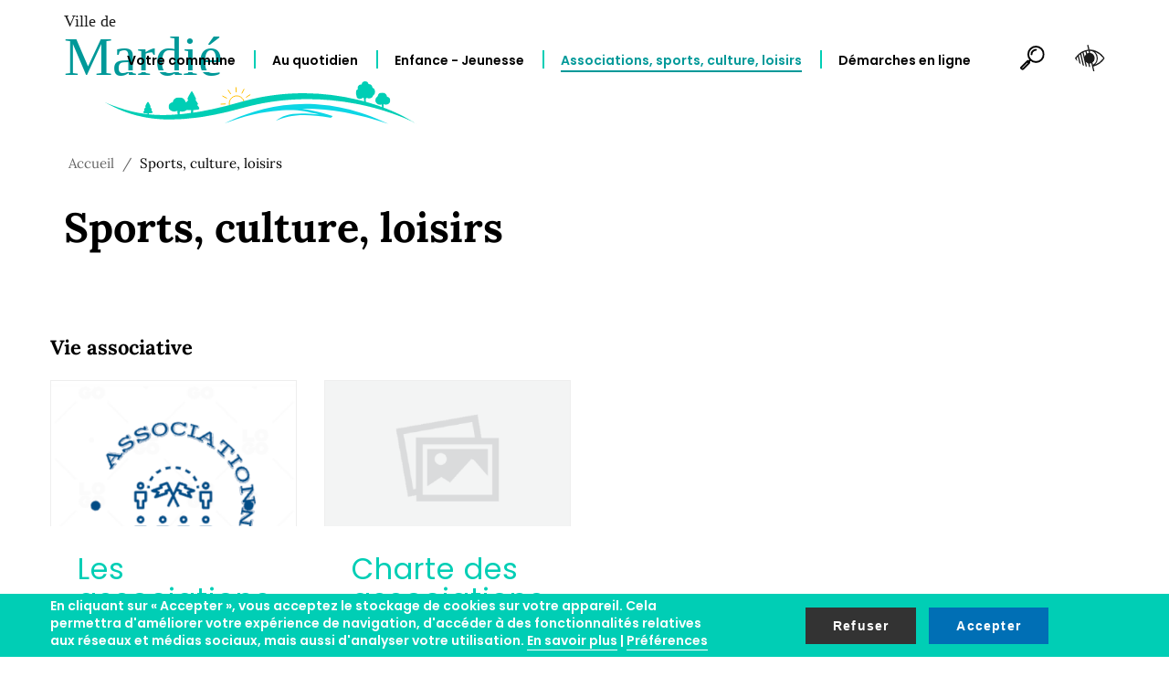

--- FILE ---
content_type: text/html; charset=UTF-8
request_url: https://www.ville-mardie.fr/sports-culture-loisirs
body_size: 9870
content:
<!DOCTYPE html>
<html  lang="fr" dir="ltr" prefix="og: https://ogp.me/ns#">
  <head>
    <meta charset="utf-8" />
<script>var _paq = _paq || [];(function(){var u=(("https:" == document.location.protocol) ? "https://stats.ville-mardie.fr/" : "https://stats.ville-mardie.fr/");_paq.push(["setSiteId", "23"]);_paq.push(["setTrackerUrl", u+"matomo.php"]);_paq.push(["setDoNotTrack", 1]);if (!window.matomo_search_results_active) {_paq.push(["trackPageView"]);}_paq.push(["setIgnoreClasses", ["no-tracking","colorbox"]]);_paq.push(["enableLinkTracking"]);var d=document,g=d.createElement("script"),s=d.getElementsByTagName("script")[0];g.type="text/javascript";g.defer=true;g.async=true;g.src=u+"matomo.js";s.parentNode.insertBefore(g,s);})();</script>
<link rel="shortlink" href="https://www.ville-mardie.fr/node/718" />
<link rel="canonical" href="https://www.ville-mardie.fr/sports-culture-loisirs" />
<meta property="og:site_name" content="Mairie de Mardié" />
<meta property="og:type" content="website" />
<meta property="og:url" content="https://www.ville-mardie.fr/sports-culture-loisirs" />
<meta property="og:title" content="Sports, culture, loisirs | Mairie de Mardié" />
<meta property="og:updated_time" content="2022-10-25T08:53:48+02:00" />
<meta property="article:published_time" content="2022-08-03T16:39:07+02:00" />
<meta property="article:modified_time" content="2022-10-25T08:53:48+02:00" />
<meta name="twitter:card" content="summary" />
<meta name="twitter:title" content="Sports, culture, loisirs | Mairie de Mardié" />
<meta name="MobileOptimized" content="width" />
<meta name="HandheldFriendly" content="true" />
<meta name="viewport" content="width=device-width, initial-scale=1.0" />
<script type="application/ld+json">{
    "@context": "https://schema.org",
    "@graph": [
        {
            "@type": "Article",
            "headline": "Sports, culture, loisirs",
            "datePublished": "2022-08-03T16:39:07+0200",
            "dateModified": "2022-10-25T08:53:48+0200",
            "author": {
                "@type": "Organization",
                "name": "Mairie de Mardié"
            },
            "publisher": {
                "@type": "Organization",
                "name": "Mairie de Mardié"
            },
            "mainEntityOfPage": "https://www.ville-mardie.fr/sports-culture-loisirs"
        }
    ]
}</script>
<link rel="icon" href="/themes/custom/emairie_ready_theme/favicon.ico" type="image/vnd.microsoft.icon" />
<link rel="alternate" hreflang="fr" href="https://www.ville-mardie.fr/sports-culture-loisirs" />

    <title>Sports, culture, loisirs | Mairie de Mardié</title>
    <link rel="stylesheet" media="all" href="/sites/default/files/css/css_HvMc_1YYY4oaGVmVfHdsaTTegwf-oQdFbAC0BLENVhA.css" />
<link rel="stylesheet" media="all" href="/sites/default/files/css/css_hLPLL3VqGfqA8mh-udsNkBNjkxXaMRNm88V-6Ao8rEY.css" />

    
  </head>
  <body class="path-node page-node-type-page has-glyphicons">
    <a href="#main-content" class="visually-hidden focusable skip-link">
      Aller au contenu principal
    </a>
    
      <div class="dialog-off-canvas-main-canvas" data-off-canvas-main-canvas>
              <div class="header-shadow">
      <header class="navbar navbar-default container" id="navbar" role="banner">
        <div class="navbar-header">
            <div class="region region-navigation">
          <a class="logo navbar-btn pull-left" href="/" title="Accueil" rel="home">
              <img src="/themes/custom/emairie_ready_theme/logo.svg" alt="Accueil" />
          </a>
    <a href="/recherche" class="search-mobile"><span class="icon glyphicon glyphicon-search" aria-hidden="true"></span></a>

  </div>

                                <button type="button" class="navbar-toggle" data-toggle="collapse" data-target=".navbar-collapse">
              <span class="sr-only">Toggle navigation</span>
              <span class="icon-bar"></span>
              <span class="icon-bar"></span>
              <span class="icon-bar"></span>
            </button>
                  </div>

                          <div class="navbar-collapse collapse">
              <div class="region region-navigation-collapsible">
    <section id="block-emairie-ready-theme-adscom-main-menu" class="block block-system block-system-menu-blockmain clearfix">

  
    

  <nav role="navigation" aria-labelledby="block-emairie-ready-theme-adscom-main-menu-menu" id="block-emairie-ready-theme-adscom-main-menu" class="block block-system block-system-menu-blockmain">
          
            <ul class="menu menu--main nav navbar-nav">
                          <li class="expanded dropdown first">
                                                                    <a href="/votre-commune" target="" class="dropdown-toggle" data-toggle="dropdown" data-drupal-link-system-path="node/666">Votre commune <span class="caret"></span></a>
                              <ul class="dropdown-menu">
                          <li class="expanded dropdown first col-lg-3">
                                        <a href="/votre-commune/votre-mairie" target="" data-drupal-link-system-path="node/667">Votre mairie</a>
                              <ul>
                          <li class="first">
                                        <a href="/votre-commune/votre-mairie/les-horaires-et-les-services-municipaux" target="" data-drupal-link-system-path="node/668">Les services municipaux</a>
                    
              </li>
                      <li>
                                        <a href="/votre-commune/votre-mairie/vos-elus-le-conseil-municipal" target="" data-drupal-link-system-path="node/670">Vos élus</a>
                    
              </li>
                      <li>
                                        <a href="/votre-commune/votre-mairie/les-commissions-municipales" target="" data-drupal-link-system-path="node/669">Les commissions municipales</a>
                    
              </li>
                      <li>
                                        <a href="/votre-commune/votre-mairie/les-conseils-municipaux-deliberations-pv" data-drupal-link-system-path="node/941">Les Conseils municipaux (délibérations et PV).</a>
                    
              </li>
                      <li>
                                        <a href="/votre-commune/votre-mairie/les-finances-et-le-budget-de-la-commune" data-drupal-link-system-path="node/863">Les finances de la commune</a>
                    
              </li>
                      <li>
                                        <a href="https://www.ville-mardie.fr/publications" target="">Les publications municipales (MAN,...)</a>
                    
              </li>
                      <li>
                                        <a href="/votre-commune/votre-mairie/dossiers-et-enquetes-publiques" data-drupal-link-system-path="node/888">Dossiers et enquêtes publiques</a>
                    
              </li>
                      <li>
                                        <a href="/votre-commune/votre-mairie/intercommunalite-metropole" target="" data-drupal-link-system-path="node/672">Intercommunalité, Métropole</a>
                    
              </li>
                      <li>
                                        <a href="/votre-commune/votre-mairie/marches-publics" target="" data-drupal-link-system-path="node/674">Marchés publics</a>
                    
              </li>
                      <li>
                                        <a href="/votre-commune/votre-mairie/les-elections" data-drupal-link-system-path="node/836">Les élections</a>
                    
              </li>
                      <li class="expanded dropdown">
                                        <a href="/votre-commune/votre-mairie/dossiers-archives-consultables" target="" data-drupal-link-system-path="node/675">Dossiers archivés consultables</a>
                              <ul>
                          <li class="first">
                                        <a href="/votre-commune/votre-mairie/dossiers-archives-consultables/le-moulin-aux-nouvelles-man-archives-de" data-drupal-link-system-path="node/884">Le Moulin aux Nouvelles &quot;MAN&quot; de 2021 à  mai 2023</a>
              </li>
                      <li>
                                        <a href="/votre-commune/votre-mairie/dossiers-archives-consultables/les-comptes-rendus-des-conseils" data-drupal-link-system-path="node/835">Les CR des Conseils Municipaux (2017-03/2023)</a>
              </li>
                      <li class="last">
                                        <a href="/votre-commune/votre-mairie/dossiers-archives-consultables/les-arretes-municipaux" data-drupal-link-system-path="node/831">Les arrêtés municipaux</a>
              </li>
        </ul>
  
              </li>
                      <li class="last">
                                        <a href="/votre-commune/votre-mairie/application-smartphone-centolive" data-drupal-link-system-path="node/800">Application smartphone CentoLive</a>
                    
              </li>
        </ul>
  
              </li>
                      <li class="expanded dropdown col-lg-3">
                                        <a href="/votre-commune/decouvrir-mardie" target="" data-drupal-link-system-path="node/676">Découvrir Mardié</a>
                              <ul>
                          <li class="first">
                                        <a href="/votre-commune/decouvrir-mardie/mardie-en-quelques-mots-et-quelques-images" data-drupal-link-system-path="node/784">Mardié … en quelques mots et quelques images</a>
                    
              </li>
                      <li>
                                        <a href="/votre-commune/decouvrir-mardie/breve-histoire-de-mardie" data-drupal-link-system-path="node/780">Brève histoire de Mardié</a>
                    
              </li>
                      <li>
                                        <a href="/votre-commune/decouvrir-mardie/le-patrimoine-materiel-et-culturel-de-mardie" data-drupal-link-system-path="node/782">Le Patrimoine matériel et culturel de Mardié</a>
                    
              </li>
                      <li>
                                        <a href="/votre-commune/decouvrir-mardie/plan-de-mardie-interactif" target="" data-drupal-link-system-path="node/677">Plan de Mardié interactif</a>
                    
              </li>
                      <li>
                                        <a href="/votre-commune/decouvrir-mardie/plan-de-mardie-telecharger" title="Télécharger le plan de Mardié" data-drupal-link-system-path="node/421">Plan de Mardié à télécharger</a>
                    
              </li>
                      <li>
                                        <a href="/votre-commune/decouvrir-mardie/environnement-biodiversite" target="" data-drupal-link-system-path="node/679">Environnement, biodiversité</a>
                    
              </li>
                      <li>
                                        <a href="/votre-commune/decouvrir-mardie/meteo-mardie-et-alentours" data-drupal-link-system-path="node/932">Météo à Mardié et alentours</a>
                    
              </li>
                      <li>
                                        <a href="/votre-commune/decouvrir-mardie/tourisme-balades-et-hebergements" target="" data-drupal-link-system-path="node/680">Tourisme : balades et hébergements</a>
                    
              </li>
                      <li class="last">
                                        <a href="/votre-commune/decouvrir-mardie/le-jumelage" target="" data-drupal-link-system-path="node/681">Le jumelage</a>
                    
              </li>
        </ul>
  
              </li>
                      <li class="expanded dropdown last col-lg-3">
                                        <a href="/au-quotidien/urbanisme" target="" data-drupal-link-system-path="node/695">Urbanisme</a>
                              <ul>
                          <li class="first">
                                        <a href="/votre-commune/urbanisme/le-service-urbanisme" data-drupal-link-system-path="node/794">Le service urbanisme</a>
                    
              </li>
                      <li>
                                        <a href="/votre-commune/urbanisme/le-plum" target="" data-drupal-link-system-path="node/696">Le PLUm</a>
                    
              </li>
                      <li>
                                        <a href="/votre-commune/urbanisme/les-autorisations-durbanisme" target="" data-drupal-link-system-path="node/697">Les autorisations d&#039;urbanisme</a>
                    
              </li>
                      <li>
                                        <a href="/votre-commune/urbanisme/droit-de-preemption-urbain" data-drupal-link-system-path="node/895">Droit de préemption urbain</a>
                    
              </li>
                      <li>
                                        <a href="/votre-commune/urbanisme/servitudes-dutilites-publiques" data-drupal-link-system-path="node/916">Servitudes d&#039;utilités publiques</a>
                    
              </li>
                      <li>
                                        <a href="/votre-commune/urbanisme/urbanisme-et-risques-naturels" data-drupal-link-system-path="node/909">Urbanisme et risques naturels</a>
                    
              </li>
                      <li class="last">
                                        <a href="/votre-commune/urbanisme/zac-du-clos-de-laumone" data-drupal-link-system-path="node/906">ZAC du Clos de l&#039;Aumône</a>
                    
              </li>
        </ul>
  
              </li>
        </ul>
  
              </li>
                      <li class="expanded dropdown">
                                                                    <a href="/au-quotidien" class="dropdown-toggle" data-toggle="dropdown" data-drupal-link-system-path="node/682">Au quotidien <span class="caret"></span></a>
                              <ul class="dropdown-menu">
                          <li class="expanded dropdown first col-lg-3">
                                        <a href="/au-quotidien/sante-et-solidarite" target="" data-drupal-link-system-path="node/683">Santé et solidarité</a>
                              <ul>
                          <li class="expanded dropdown first">
                                        <a href="/au-quotidien/sante-et-solidarite/les-services-medicaux-et-de-sante" target="" data-drupal-link-system-path="node/684">Les services médicaux et de santé</a>
                              <ul>
                          <li class="first last">
                                        <a href="/au-quotidien/sante-et-solidarite/les-services-medicaux-et-de-sante/permanence-de-soins-116-117" data-drupal-link-system-path="node/892">Permanence de soins</a>
              </li>
        </ul>
  
              </li>
                      <li>
                                        <a href="/au-quotidien/sante-et-solidarite/emplacement-des-defibrillateurs" data-drupal-link-system-path="node/813">Emplacement des défibrillateurs</a>
                    
              </li>
                      <li>
                                        <a href="/au-quotidien/sante-et-solidarite/le-ccas" target="" data-drupal-link-system-path="node/685">Le CCAS</a>
                    
              </li>
                      <li>
                                        <a href="/au-quotidien/sante-et-solidarite/aides-sociales" target="" data-drupal-link-system-path="node/686">Aides sociales</a>
                    
              </li>
                      <li>
                                        <a href="/au-quotidien/sante-et-solidarite/pour-nos-aines" target="" data-drupal-link-system-path="node/687">Pour nos ainés</a>
                    
              </li>
                      <li class="last">
                                        <a href="/au-quotidien/sante-et-solidarite/114-le-service-public-pour-les-malentendants-sourdes" data-drupal-link-system-path="node/1009">114 le service public pour les malentendants, sourdes...</a>
                    
              </li>
        </ul>
  
              </li>
                      <li class="expanded dropdown col-lg-3">
                                        <a href="/au-quotidien/commerces-de-proximite-artisans-et-entreprises" target="" data-drupal-link-system-path="node/688">Commerces de proximité, artisans et entreprises</a>
                              <ul>
                          <li class="first">
                                        <a href="/au-quotidien/commerces-de-proximite-artisans-et-entreprises/commerces-et-services-de-proximite" target="" data-drupal-link-system-path="node/689">Commerces et services de proximité</a>
                    
              </li>
                      <li class="last">
                                        <a href="/au-quotidien/commerces-de-proximite-artisans-et-entreprises/artisans-et-entreprises" target="" data-drupal-link-system-path="node/690">Artisans et entreprises</a>
                    
              </li>
        </ul>
  
              </li>
                      <li class="expanded dropdown col-lg-3">
                                        <a href="/au-quotidien/services-publics" target="" data-drupal-link-system-path="node/691">Services publics</a>
                              <ul>
                          <li class="first">
                                        <a href="/au-quotidien/services-publics/demarches-administratives-pour-les-associations" data-drupal-link-system-path="node/793">Démarches administratives pour les associations</a>
                    
              </li>
                      <li>
                                        <a href="/au-quotidien/services-publics/demarches-administratives-pour-les-entreprises" data-drupal-link-system-path="node/792">Démarches administratives pour les entreprises</a>
                    
              </li>
                      <li>
                                        <a href="https://ville-mardie.fr/droits-et-demarches-pour-les-particuliers">Droits et démarches pour les particuliers</a>
                    
              </li>
                      <li>
                                        <a href="/au-quotidien/services-publics/eau-et-assainissement" target="" data-drupal-link-system-path="node/692">Eau et assainissement</a>
                    
              </li>
                      <li>
                                        <a href="/au-quotidien/services-publics/ordures-menageres-et-dechets" data-drupal-link-system-path="node/826">Ordures ménagères et déchets</a>
                    
              </li>
                      <li>
                                        <a href="/au-quotidien/services-publics/transports-publics" target="" data-drupal-link-system-path="node/693">Transports publics</a>
                    
              </li>
                      <li class="last">
                                        <a href="/au-quotidien/services-publics/cimetieres" target="" data-drupal-link-system-path="node/694">Cimetières</a>
                    
              </li>
        </ul>
  
              </li>
                      <li class="expanded dropdown last col-lg-3">
                                        <a href="/au-quotidien/securitecivisme" target="" data-drupal-link-system-path="node/698">Sécurité, civisme</a>
                              <ul>
                          <li class="first">
                                        <a href="/au-quotidien/securite-civisme/document-dinformation-communal-sur-les-risques-majeurs-dicrim" data-drupal-link-system-path="node/816">Document d&#039;information communal sur les risques majeurs (DICRIM)</a>
                    
              </li>
                      <li>
                                        <a href="/au-quotidien/securite-civisme/systemes-dalerte" target="" data-drupal-link-system-path="node/700">Système d&#039;alerte</a>
                    
              </li>
                      <li>
                                        <a href="/au-quotidien/securite-civisme/reserve-communale" target="" data-drupal-link-system-path="node/701">Réserve communale</a>
                    
              </li>
                      <li>
                                        <a href="/au-quotidien/securite-civisme/regles-de-civisme" target="" data-drupal-link-system-path="node/702">Règles de civisme</a>
                    
              </li>
                      <li class="expanded dropdown">
                                        <a href="/au-quotidien/securite-civisme/securite-des-biens-et-des-personnes" target="" data-drupal-link-system-path="node/703">Sécurite des biens et des personnes</a>
                              <ul>
                          <li class="first">
                                        <a href="/au-quotidien/securite-civisme/securite-des-biens-et-des-personnes/conduite-tenir-en-cas-dalerte-la" data-drupal-link-system-path="node/919">Conduite à tenir en cas d&#039;alerte à la pollution</a>
              </li>
                      <li>
                                        <a href="/au-quotidien/securite-civisme/securite-des-biens-et-des-personnes/conseils-securite-routiere" data-drupal-link-system-path="node/890">Conseils sécurité routière</a>
              </li>
                      <li>
                                        <a href="/au-quotidien/securite-civisme/securite-des-biens-et-des-personnes/diminuer-les-risques-de-depart-de" data-drupal-link-system-path="node/953">Diminuer les risques de départ de feux dans le Loiret</a>
              </li>
                      <li class="last">
                                        <a href="/au-quotidien/securite-civisme/securite-des-biens-et-des-personnes/les-numeros-durgence" data-drupal-link-system-path="node/993">Les numéros d&#039;urgence</a>
              </li>
        </ul>
  
              </li>
                      <li>
                                        <a href="/au-quotidien/securite-civisme/entretien-des-cours-deau-cens-et-ivoirie-du-canal-et-de-la-loire" data-drupal-link-system-path="node/1068">Entretien des cours d&#039;eau (Cens et Ivoirie), du canal et de la Loire</a>
                    
              </li>
                      <li class="last">
                                        <a href="/au-quotidien/securite-civisme/ecowatt" title="Suivez les éventuels coupures d&#039;électricité" data-drupal-link-system-path="node/872">écoWatt</a>
                    
              </li>
        </ul>
  
              </li>
        </ul>
  
              </li>
                      <li class="expanded dropdown">
                                                                    <a href="/enfance-jeunesse" target="" class="dropdown-toggle" data-toggle="dropdown" data-drupal-link-system-path="node/704">Enfance - Jeunesse <span class="caret"></span></a>
                              <ul class="dropdown-menu">
                          <li class="expanded dropdown first col-lg-3">
                                        <a href="/enfance-jeunesse/petite-enfance" target="" data-drupal-link-system-path="node/705">Petite enfance</a>
                              <ul>
                          <li class="first">
                                        <a href="/enfance-jeunesse/petite-enfance/creche-multi-accueil" target="" data-drupal-link-system-path="node/706">Crèche multi-accueil</a>
                    
              </li>
                      <li class="last">
                                        <a href="/enfance-jeunesse/petite-enfance/relais-petite-enfance" target="" data-drupal-link-system-path="node/707">Relais Petite Enfance</a>
                    
              </li>
        </ul>
  
              </li>
                      <li class="expanded dropdown col-lg-3">
                                        <a href="/enfance-jeunesse/vie-scolaire" target="" data-drupal-link-system-path="node/708">Vie scolaire</a>
                              <ul>
                          <li class="first">
                                        <a href="/enfance-jeunesse/vie-scolaire/lecole-cote-administratif" target="" data-drupal-link-system-path="node/709">L&#039;école, côté administratif</a>
                    
              </li>
                      <li class="last">
                                        <a href="/enfance-jeunesse/vie-scolaire/la-vie-de-lecole" target="" data-drupal-link-system-path="node/710">La vie de l&#039;école</a>
                    
              </li>
        </ul>
  
              </li>
                      <li class="expanded dropdown col-lg-3">
                                        <a href="/enfance-jeunesse/accueil-periscolaire-acm" target="" data-drupal-link-system-path="node/711">Accueil périscolaire ACM</a>
                              <ul>
                          <li class="first">
                                        <a href="/enfance-jeunesse/accueil-periscolaire-acm/les-services-daccueil-peri-et-extrascolaire" target="" data-drupal-link-system-path="node/712">Les services d&#039;accueil</a>
                    
              </li>
                      <li>
                                        <a href="/enfance-jeunesse/accueil-periscolaire-acm/le-restaurant-scolaire" target="" data-drupal-link-system-path="node/713">Le restaurant scolaire</a>
                    
              </li>
                      <li class="last">
                                        <a href="/enfance-jeunesse/accueil-periscolaire-acm/projet-educatif-et-reglements" target="" data-drupal-link-system-path="node/714">Projet éducatif et règlements</a>
                    
              </li>
        </ul>
  
              </li>
                      <li class="expanded dropdown last col-lg-3">
                                        <a href="/enfance-jeunesse/actualites-jeunesse" target="" data-drupal-link-system-path="node/715">Actualités jeunesse</a>
                              <ul>
                          <li class="first">
                                        <a href="/enfance-jeunesse/actualites-jeunesse/stage-ados-2025" target="" data-drupal-link-system-path="node/716">Animations, voyages</a>
                    
              </li>
                      <li class="last">
                                        <a href="/enfance-jeunesse/actualites-jeunesse/le-cmj" target="" data-drupal-link-system-path="node/717">Le CMJ</a>
                    
              </li>
        </ul>
  
              </li>
        </ul>
  
              </li>
                      <li class="expanded dropdown active active-trail">
                                                                    <a href="/sports-culture-loisirs" target="" class="dropdown-toggle active-trail is-active" data-toggle="dropdown" data-drupal-link-system-path="node/718">Associations, sports, culture, loisirs <span class="caret"></span></a>
                              <ul class="dropdown-menu">
                          <li class="expanded dropdown first col-lg-3">
                                        <a href="/sports-culture-loisirs/vie-associative" target="" data-drupal-link-system-path="node/719">Vie associative</a>
                              <ul>
                          <li class="first">
                                        <a href="/associations-sports-culture-loisirs/vie-associative/les-associations" data-drupal-link-system-path="node/748">Annuaires des associations</a>
                    
              </li>
                      <li>
                                        <a href="https://www.ville-mardie.fr/associations-sports-culture-loisirs/vie-associative/les-associations?field_thematique_target_id=126" target="">Sports</a>
                    
              </li>
                      <li>
                                        <a href="https://www.ville-mardie.fr/associations-sports-culture-loisirs/vie-associative/les-associations?field_thematique_target_id=121" target="">Culture et traditions</a>
                    
              </li>
                      <li>
                                        <a href="https://www.ville-mardie.fr/associations-sports-culture-loisirs/vie-associative/les-associations?field_thematique_target_id=120" target="">Loisirs</a>
                    
              </li>
                      <li>
                                        <a href="https://www.ville-mardie.fr/associations-sports-culture-loisirs/vie-associative/liste-des-associations?field_thematique_target_id=124" target="">Commémoratifs</a>
                    
              </li>
                      <li>
                                        <a href="https://www.ville-mardie.fr/associations-sports-culture-loisirs/vie-associative/les-associations?field_thematique_target_id=125" target="">Humanitaire et solidarité</a>
                    
              </li>
                      <li class="last">
                                        <a href="/sports-culture-loisirs/vie-associative/charte-des-associations" data-drupal-link-system-path="node/880">Charte des associations</a>
                    
              </li>
        </ul>
  
              </li>
                      <li class="expanded dropdown col-lg-3">
                                        <a href="/sports-culture-loisirs/equipements-municipaux" target="" data-drupal-link-system-path="node/726">Equipements municipaux</a>
                              <ul>
                          <li class="first">
                                        <a href="/associations-sports-culture-loisirs/equipements-municipaux/bibliotheque" target="" data-drupal-link-system-path="node/727">Bibliothèque</a>
                    
              </li>
                      <li class="expanded dropdown">
                                        <a href="/sports-culture-loisirs/equipements-municipaux/les-salles-communales" target="" data-drupal-link-system-path="node/728">Salles communales</a>
                              <ul>
                          <li class="first">
                                        <a href="/associations-sports-culture-loisirs/equipements-municipaux/salles-communales/les-tarifs-et-location" data-drupal-link-system-path="node/824">Les tarifs - demande de location</a>
              </li>
                      <li>
                                        <a href="/associations-sports-culture-loisirs/equipements-municipaux/salles-communales/salle-du-ptit-theatre" data-drupal-link-system-path="node/821">Salle du P&#039;tit Théatre</a>
              </li>
                      <li>
                                        <a href="/associations-sports-culture-loisirs/equipements-municipaux/salles-communales/annexe-ptit-theatre" data-drupal-link-system-path="node/822">Annexe P&#039;tit Théatre</a>
              </li>
                      <li>
                                        <a href="/associations-sports-culture-loisirs/equipements-municipaux/salles-communales/salle-france-routy" data-drupal-link-system-path="node/823">Salle France-Routy</a>
              </li>
                      <li>
                                        <a href="/associations-sports-culture-loisirs/equipements-municipaux/salles-communales/salle-edgard-veau" data-drupal-link-system-path="node/827">Salle Edgard Veau</a>
              </li>
                      <li class="last">
                                        <a href="/associations-sports-culture-loisirs/equipements-municipaux/salles-communales/salle-de-pont-aux" data-drupal-link-system-path="node/828">Salle de Pont aux Moines</a>
              </li>
        </ul>
  
              </li>
                      <li>
                                        <a href="/associations-sports-culture-loisirs/equipements-municipaux/agenda-partage-reservation-des-salles" target="" data-drupal-link-system-path="node/725">Agenda partagé - réservation des salles communales</a>
                    
              </li>
                      <li class="last">
                                        <a href="/sports-culture-loisirs/equipements-municipaux/base-de-loisirs-et-terrains-de-sport" target="" data-drupal-link-system-path="node/729">Base de loisirs et terrains de sport</a>
                    
              </li>
        </ul>
  
              </li>
                      <li class="expanded dropdown last col-lg-3">
                                        <a href="/sports-culture-loisirs/agenda-grands-evenements-manifestations" target="" data-drupal-link-system-path="node/730">Agenda, Grands événements, manifestations</a>
                              <ul>
                          <li class="first last">
                                        <a href="/sports-culture-loisirs/agenda-grands-evenements-manifestations/agenda-des-manifestations" target="" data-drupal-link-system-path="node/731">Agenda des manifestations municipales et associatives</a>
                    
              </li>
        </ul>
  
              </li>
        </ul>
  
              </li>
                      <li class="last">
                                        <a href="/demarches-administratives-en-ligne" data-drupal-link-system-path="node/738">Démarches en ligne</a>
              </li>
        </ul>
  

      </nav>
</section>
<section class="views-exposed-form block block-views block-views-exposed-filter-blockrecherche-page-1 clearfix" data-drupal-selector="views-exposed-form-recherche-page-1" id="block-formulaireexposerecherchepage-1">
  
    

      <form action="/recherche" method="get" id="views-exposed-form-recherche-page-1" accept-charset="UTF-8">
  <div class="form--inline form-inline clearfix">
  <div class="form-item js-form-item form-type-search-api-autocomplete js-form-type-search-api-autocomplete form-item-search-api-fulltext js-form-item-search-api-fulltext form-no-label form-group">
  
  
  <input placeholder="Je recherche un service, une actualité, une ressource ..." data-drupal-selector="edit-search-api-fulltext" class="form-text form-control" type="text" id="edit-search-api-fulltext" name="search_api_fulltext" value="" size="30" maxlength="128" />

  
  
  </div>
<div data-drupal-selector="edit-actions" class="form-actions form-group js-form-wrapper form-wrapper" id="edit-actions"><button data-drupal-selector="edit-submit-recherche" class="button js-form-submit form-submit btn-primary btn icon-before" type="submit" id="edit-submit-recherche" value="Rechercher" name=""><span class="icon glyphicon glyphicon-search" aria-hidden="true"></span>
Rechercher</button></div>

</div>

</form>

  </section>

<section id="block-accessibilite" class="block block-block-content block-block-content77a91ff3-3107-43cf-ae25-6e5c6d9b84bc clearfix">
  
    

      
            <div class="field field-body rte"><div class="accessibilite"><a href="#2"><img alt="Options d'accessibilité" src="/themes/custom/emairie_ready_theme/images/accessibilite.svg" /></a></div>

<div class="barre-accessibilite">
<div class="item-acccessiblite"><label>Couleur</label> <span class="contrast-on"><span class="sr-only">Contraste élevé</span></span> <span class="contrast-off"><span class="sr-only">Contraste élevé</span></span></div>

<div class="item-acccessiblite"><label>Taille du texte</label> <span class="size-more"><span class="sr-only">Augmenter la taille du texte</span></span> <span class="size-less"><span class="sr-only">Réduire la taille du texte</span></span></div>

<div class="item-acccessiblite"><label>Majuscules</label> <span class="text-normal"><span class="sr-only">Réinitialiser la casse du texte</span></span> <span class="text-uppercase"><span class="sr-only">Texte en majuscule</span></span> <span class="text-lowercase"><span class="sr-only">Texte en minuscule</span></span></div>

<div class="item-acccessiblite"><label>Masque de lecture</label> <span class="mask"><span class="sr-only">Afficher/Désafficher le masque</span></span></div>
</div>

<div class="mask-accessibility-top"><span class="close-mask">Fermeture du masque : touche Echap</span></div>

<div class="mask-accessibility-bottom"></div>
</div>
      
  </section>


  </div>

          </div>
              </header>
    </div>
  
  <div role="main" class="main-container container js-quickedit-main-content">
    <div class="row">

                              <div class="col-sm-12" role="heading">
              <div class="region region-header">
    <div data-drupal-messages-fallback class="hidden"></div>

  </div>

          </div>
                  </div>
    <div class="row">
      <div class="col-sm-10 header_top" role="heading">
          <div class="region region-header-left">
        <ol class="breadcrumb">
          <li >
                  <a href="/">Accueil</a>
              </li>
          <li >
                  Sports, culture, loisirs
              </li>
      </ol>

    <div class="heading">
    <h1>Sports, culture, loisirs</h1>
  </div>


  </div>

      </div>
      <div class="col-sm-2">
        
      </div>
    </div>


    
    <div class="row">
      <section class="col-xs-12">

                
                
                
                          <a id="main-content"></a>
            <div class="region region-content">
      <article class="node node--type-page node--view-mode-full clearfix full">
  
    
  <div>
    <div>
  <div class="adscom-layout adscom-one-col">
      <div class="main-region">
        <div class="block-region-main"><section class="block block-block-adscom block-hub-block clearfix">
  
    

            <div class="row">
          <article  role="article" class="page clearfix view-hub" role="article" data-href="/sports-culture-loisirs/vie-associative">
    <div class="heading">
      <div class="text-left">
        <h3 class="title">
          <a href="/sports-culture-loisirs/vie-associative">
            Vie associative
          </a>
        </h3>

                  <div class="sub-page row">
            <div class="col-lg-3 teaser teaser-hub"><a href="/associations-sports-culture-loisirs/vie-associative/les-associations"><div class="illustration"><img src="https://www.ville-mardie.fr/sites/default/files/styles/medium/public/media/image/2023-01/assos%202.png?itok=x5L7Jjou" alt="assos 2.png" class="img-responsive"></div><div class="heading"><h4 class="title">Les associations</h4><span></span></div></a></div><div class="col-lg-3 teaser teaser-hub"><a href="/sports-culture-loisirs/vie-associative/charte-des-associations"><div class="illustration"><img src="/themes/custom/emairie_ready_theme/images/icon-no-image-370.png" class="img-responsive" alt="" /></div><div class="heading"><h4 class="title">Charte des associations</h4><span></span></div></a></div>
          </div>
              </div>
    </div>
  </article>
  <article  role="article" class="page clearfix view-hub" role="article" data-href="/sports-culture-loisirs/equipements-municipaux">
    <div class="heading">
      <div class="text-left">
        <h3 class="title">
          <a href="/sports-culture-loisirs/equipements-municipaux">
            Equipements municipaux
          </a>
        </h3>

                  <div class="sub-page row">
            <div class="col-lg-3 teaser teaser-hub"><a href="/associations-sports-culture-loisirs/equipements-municipaux/bibliotheque"><div class="illustration"><img src="https://www.ville-mardie.fr/sites/default/files/styles/medium/public/media/image/2022-10/Maison%20Ire%CC%80ne_1_DxO.jpg?itok=UA_r4pHM" alt="Maison Irène_1_DxO.jpg" class="img-responsive"></div><div class="heading"><h4 class="title">Bibliothèque</h4><span></span></div></a></div><div class="col-lg-3 teaser teaser-hub"><a href="/sports-culture-loisirs/equipements-municipaux/les-salles-communales"><div class="illustration"><img src="/themes/custom/emairie_ready_theme/images/icon-no-image-370.png" class="img-responsive" alt="" /></div><div class="heading"><h4 class="title">Les salles communales </h4><span></span></div></a></div><div class="col-lg-3 teaser teaser-hub"><a href="/associations-sports-culture-loisirs/equipements-municipaux/agenda-partage-reservation-des-salles"><div class="illustration"><img src="https://www.ville-mardie.fr/sites/default/files/styles/medium/public/media/image/2022-10/agenda%20partag%C3%A9.jpg?itok=iIO3A0Ur" alt="agenda partagé.jpg" class="img-responsive"></div><div class="heading"><h4 class="title">Agenda partagé - réservation des salles communales</h4><span></span></div></a></div><div class="col-lg-3 teaser teaser-hub"><a href="/sports-culture-loisirs/equipements-municipaux/base-de-loisirs-et-terrains-de-sport"><div class="illustration"><img src="https://www.ville-mardie.fr/sites/default/files/styles/medium/public/media/image/2022-10/Base%20de%20loisirs%20-%20aires%20de%20jeux%203%20DSCF2458DxO.JPG?itok=a9jBLonF" alt="Base de loisirs - aires de jeux 3 DSCF2458DxO.JPG" class="img-responsive"></div><div class="heading"><h4 class="title">Base de loisirs et terrains de sport</h4><span></span></div></a></div>
          </div>
              </div>
    </div>
  </article>
  <article  role="article" class="page clearfix view-hub" role="article" data-href="/sports-culture-loisirs/agenda-grands-evenements-manifestations">
    <div class="heading">
      <div class="text-left">
        <h3 class="title">
          <a href="/sports-culture-loisirs/agenda-grands-evenements-manifestations">
            Agenda, Grands événements, manifestations
          </a>
        </h3>

                  <div class="sub-page row">
            <div class="col-lg-3 teaser teaser-hub"><a href="/sports-culture-loisirs/agenda-grands-evenements-manifestations/agenda-des-manifestations"><div class="illustration"><img src="https://www.ville-mardie.fr/sites/default/files/styles/medium/public/media/image/2022-10/agenda.jpg?itok=aqmHQdzG" alt="agenda.jpg" class="img-responsive"></div><div class="heading"><h4 class="title">Agenda des manifestations municipales et associatives</h4><span></span></div></a></div>
          </div>
              </div>
    </div>
  </article>

      </div>
      </section>

</div>
      </div>
  </div>
</div>

  </div>
</article>


  </div>

              </section>

            
    </div>
  </div>

      <footer class="footer" role="contentinfo">
      <div class="container">
        <div class="row">
          <div class="pre-footer-left col-lg-5">  <div class="region region-pre-footer-left">
    <section id="block-blockcoordonneesfooter" class="block block-block-content block-block-contente6037cfa-4687-475b-84c8-8ad7cb5de1b4 clearfix">
  
    

      
            <div class="field field-body rte"><div class="row">
<div class="col-md-4">
<div data-embed-button="media_adscom_embed_wysiwyg" data-entity-embed-display="entity_reference:media_image" data-entity-embed-display-settings="{&quot;image_style&quot;:&quot;&quot;,&quot;image_link&quot;:&quot;&quot;,&quot;image_url&quot;:&quot;&quot;,&quot;target_url&quot;:0,&quot;override_alt&quot;:0,&quot;text_override_alt&quot;:&quot;&quot;}" data-entity-type="media" data-entity-uuid="db37f767-5990-4412-80d3-78067dd03839" data-langcode="fr" class="embedded-entity">  <img src="/sites/default/files/media/image/2022-09/logo_mardie_2.png" width="138" height="95" alt="" loading="lazy" class="img-responsive img" /></div>
</div>

<div class="col-md-8">
<p><strong style="font-size:24px;">Mairie de Mardié</strong><br /><span style="font-size:19px;">105, rue Maurice Robillard<br />
45 430 Mardié</span></p>

<p></p>

<p><strong style="font-size:24px;">02 38 46 69 69</strong><br /><strong style="font-size:19px;"><a href="mailto:mairie@ville-mardie.fr">mairie@ville-mardie.fr</a></strong></p>

<table border="0" cellpadding="0" cellspacing="0"><tbody><tr><td>
			<div data-embed-button="media_adscom_embed_wysiwyg" data-entity-embed-display="entity_reference:media_image" data-entity-embed-display-settings="{&quot;image_style&quot;:&quot;&quot;,&quot;image_link&quot;:&quot;url&quot;,&quot;image_url&quot;:&quot;https:\/\/www.facebook.com\/mardievillage&quot;,&quot;target_url&quot;:1,&quot;override_alt&quot;:0,&quot;text_override_alt&quot;:&quot;&quot;}" data-entity-type="media" data-entity-uuid="6dd868a0-5a35-4ca6-a54f-1ab0093a3b0e" data-langcode="fr" class="embedded-entity">  <a href="https://www.facebook.com/mardievillage" target="_blank"><img src="/sites/default/files/media/image/2022-09/logo_facebook.png" width="30" height="30" alt="" loading="lazy" class="img-responsive img" /></a>
</div>
</td>
			<td></td>
		</tr></tbody></table><p><a class="btn btn-plus" href="/les-formulaires-de-contact">Formulaires de contact</a></p>
</div>
</div>
</div>
      
  </section>


  </div>
</div>
          <div class="pre-footer-right col-lg-7">  <div class="region region-pre-footer-right">
    <section id="block-blockinfosfooter" class="block block-block-content block-block-content6961ae52-fc25-4e07-acaa-9ffd7d0946af clearfix">
  
    

      
            <div class="field field-body rte"><div class="row">
<div class="col-lg-4">
<p><strong>Lundi :</strong><br /><span class="horaire">9h00 à 12h00</span> / <span class="horaire">14h00 à 17h30</span></p>

<p><strong>Mardi :</strong><br /><span class="horaire">14h00 à 18h00</span></p>

<p><strong>Mercredi :</strong><br /><span class="horaire">9h00 à 12h00</span> / <span class="horaire">14h00 à 17h30</span></p>

<p><strong>Jeudi :</strong><br />
Fermée</p>

<p><strong>Vendredi :</strong><br /><span class="horaire">9h00 à 12h00</span> / <span class="horaire">14h00 à 17h00</span></p>

<p><strong>Samedi :</strong><br /><span class="horaire">9h00 à 12h00 (le 1er et le 3ème du mois)</span></p>
</div>

<div class="col-lg-8">
<div data-embed-button="media_adscom_embed_wysiwyg" data-entity-embed-display="entity_reference:media_image" data-entity-embed-display-settings="{&quot;image_style&quot;:&quot;&quot;,&quot;image_link&quot;:&quot;&quot;,&quot;image_url&quot;:&quot;&quot;,&quot;target_url&quot;:0,&quot;override_alt&quot;:0,&quot;text_override_alt&quot;:&quot;&quot;}" data-entity-type="media" data-entity-uuid="98b14c1f-4cc9-46bb-ad4c-2a252ec46875" data-langcode="fr" class="embedded-entity">  <img src="/sites/default/files/media/image/2022-09/situation_mardie.PNG" width="461" height="311" alt="" loading="lazy" class="img-responsive img" /></div>
</div>
</div>
</div>
      
  </section>


  </div>
</div>
        </div>
        <div class="row">
          <div>© Mardié • 2026</div>
          <div class="text-center">  <div class="region region-footer">
    <nav role="navigation" aria-labelledby="block-emairie-ready-theme-adscom-footer-menu" id="block-emairie-ready-theme-adscom-footer">
            
  <div class="visually-hidden" id="block-emairie-ready-theme-adscom-footer-menu">Menu Pied de page</div>
  

        
        <ul class="list-inline">
          <li><a href="https://www.ville-mardie.fr/votre-commune/emploi/candidature-spontanee">Emploi</a></li>
          <li><a href="https://www.ville-mardie.fr/form/renseignements-divers" target="">Signalez nous un incident sur la commune</a></li>
          <li><a href="/" onclick="Drupal.cookie_modal.showModal(); event.preventDefault(); return false;" data-drupal-link-system-path="&lt;front&gt;">Gestion des cookies</a></li>
          <li><a href="/mentions-legales-et-protection-des-donnees" target="" data-drupal-link-system-path="node/736">Mentions légales</a></li>
        </ul>
  


  </nav>

  </div>
</div>
        </div>
      </div>
    </footer>
  
  </div>

    
    <script type="application/json" data-drupal-selector="drupal-settings-json">{"path":{"baseUrl":"\/","scriptPath":null,"pathPrefix":"","currentPath":"node\/718","currentPathIsAdmin":false,"isFront":false,"currentLanguage":"fr"},"pluralDelimiter":"\u0003","suppressDeprecationErrors":true,"back_to_top":{"back_to_top_button_trigger":100,"back_to_top_prevent_on_mobile":true,"back_to_top_prevent_in_admin":false,"back_to_top_button_type":"image","back_to_top_button_text":"Remonter"},"cookie_banner":{"banner_info":"\u003Cdiv id=\u0022sliding-popup\u0022\u003E\n    \u003Cdiv class=\u0022popup-content agreed container\u0022\u003E\n        \u003Cdiv id=\u0022popup-text\u0022\u003E\n            \u003Cdiv\u003E\r\n\u003Cp\u003EEn cliquant sur \u00ab Accepter \u00bb, vous acceptez le stockage de cookies sur votre appareil. Cela permettra d\u0027am\u00e9liorer votre exp\u00e9rience de navigation, d\u0027acc\u00e9der \u00e0 des fonctionnalit\u00e9s relatives aux r\u00e9seaux et m\u00e9dias sociaux, mais aussi d\u0027analyser votre utilisation. \u003Ca href=\u0022\/mentions-legales\u0022\u003EEn savoir plus\u003C\/a\u003E\u0026nbsp;| \u003Ca class=\u0022edit-popup-button\u0022 href=\u0022#\u0022\u003EPr\u00e9f\u00e9rences\u003C\/a\u003E\u003C\/p\u003E\r\n\u003C\/div\u003E\r\n\n        \u003C\/div\u003E\n        \u003Cdiv id=\u0022popup-buttons\u0022\u003E\n            \u003Cbutton type=\u0022button\u0022 class=\u0022refuse-popup-button\u0022 \u003ERefuser\u003C\/button\u003E\n            \u003Cbutton type=\u0022button\u0022 class=\u0022accept-popup-button\u0022\u003EAccepter\u003C\/button\u003E\n                                \u003C\/div\u003E\n    \u003C\/div\u003E\n\u003C\/div\u003E\n","reload_page":false},"cookie_modal":{"modal_info":"\u003Cdiv id=\u0022cookie-choices-modal\u0022\u003E\n  \u003Cdiv class=\u0022cookie-information\u0022\u003E\n    \u003Cp\u003ELes cookies nous permettent de personnaliser le contenu et les annonces pr\u00e9sentes sur notre site, d\u0027offrir des fonctionnalit\u00e9s relatives aux r\u00e9seaux et m\u00e9dias sociaux et d\u0027analyser notre trafic. Nous partageons \u00e9galement des informations sur l\u0027utilisation de notre site avec nos partenaires de m\u00e9dias sociaux, de publicit\u00e9 et d\u0027analyse. Via ces cookies, ces partenaires collecteront et utiliseront vos donn\u00e9es de navigation pour des finalit\u00e9s qui leur sont propres, conform\u00e9ment \u00e0 leur politique de confidentialit\u00e9. Cet espace vous permet d\u0027accepter ou non les cookies de ces partenaires, de mani\u00e8re globale ou par finalit\u00e9.\u003C\/p\u003E\r\n\n  \u003C\/div\u003E\n  \u003Cdiv class=\u0022cookie-choice-all\u0022\u003E\n    \u003Cdiv class=\u0022cookie-choice-left\u0022\u003E\n      Pr\u00e9f\u00e9rences pour tous les services\n    \u003C\/div\u003E\n    \u003Cdiv class=\u0022cookie-choice-right switch\u0022\u003E\n      \u003Cinput class=\u0022input-choice-all\u0022 type=\u0022radio\u0022 id=\u0022all-refuse\u0022 name=\u0022all\u0022 value=\u00220\u0022\u003E\n      \u003Clabel for=\u0022all-refuse\u0022\u003ERefuser\u003C\/label\u003E\n      \u003Cinput class=\u0022input-choice-all\u0022 type=\u0022radio\u0022 id=\u0022all-accept\u0022 name=\u0022all\u0022 value=\u00221\u0022\u003E\n      \u003Clabel for=\u0022all-accept\u0022\u003EAccepter\u003C\/label\u003E\n      \u003Cspan class=\u0022toggle-outside\u0022\u003E\u003Cspan class=\u0022toggle-inside\u0022\u003E\u003C\/span\u003E\u003C\/span\u003E\n    \u003C\/div\u003E\n  \u003C\/div\u003E\n  \u003Cdiv class=\u0022cookie-choices\u0022\u003E\n          \u003Cdiv class=\u0022cookie-choice\u0022\u003E\n        \u003Cdiv class=\u0022cookie-choice-left\u0022\u003E\n          \u003Cspan class=\u0022choice-name\u0022\u003EIframe\u003C\/span\u003E\n          \u003Cspan class=\u0022choice-description\u0022\u003E\u003Cp\u003EL\u0027utilisation d\u0027Iframe permet l\u0027affichage de donn\u00e9es ext\u00e9rieures au site.\u003C\/p\u003E\n\u003C\/span\u003E\n        \u003C\/div\u003E\n        \u003Cdiv class=\u0022cookie-choice-right switch\u0022\u003E\n          \u003Cinput class=\u0022input-choice refuse\u0022 type=\u0022radio\u0022 id=\u0022iframe-refuse\u0022 name=\u0022iframe\u0022 value=\u00220\u0022\u003E\n          \u003Clabel for=\u0022iframe-refuse\u0022\u003ERefuser\u003C\/label\u003E\n          \u003Cinput class=\u0022input-choice accept\u0022 type=\u0022radio\u0022 id=\u0022iframe-accept\u0022 name=\u0022iframe\u0022 value=\u00221\u0022\u003E\n          \u003Clabel for=\u0022iframe-accept\u0022\u003EAccepter\u003C\/label\u003E\n          \u003Cspan class=\u0022toggle-outside\u0022\u003E\u003Cspan class=\u0022toggle-inside\u0022\u003E\u003C\/span\u003E\u003C\/span\u003E\n        \u003C\/div\u003E\n      \u003C\/div\u003E\n          \u003Cdiv class=\u0022cookie-choice\u0022\u003E\n        \u003Cdiv class=\u0022cookie-choice-left\u0022\u003E\n          \u003Cspan class=\u0022choice-name\u0022\u003EVim\u00e9o\u003C\/span\u003E\n          \u003Cspan class=\u0022choice-description\u0022\u003E\u003Cp\u003ESite web communautaire destin\u00e9 au partage et au visionnage de vid\u00e9os faites par les utilisateurs.\u003C\/p\u003E\n\u003C\/span\u003E\n        \u003C\/div\u003E\n        \u003Cdiv class=\u0022cookie-choice-right switch\u0022\u003E\n          \u003Cinput class=\u0022input-choice refuse\u0022 type=\u0022radio\u0022 id=\u0022vimeo-refuse\u0022 name=\u0022vimeo\u0022 value=\u00220\u0022\u003E\n          \u003Clabel for=\u0022vimeo-refuse\u0022\u003ERefuser\u003C\/label\u003E\n          \u003Cinput class=\u0022input-choice accept\u0022 type=\u0022radio\u0022 id=\u0022vimeo-accept\u0022 name=\u0022vimeo\u0022 value=\u00221\u0022\u003E\n          \u003Clabel for=\u0022vimeo-accept\u0022\u003EAccepter\u003C\/label\u003E\n          \u003Cspan class=\u0022toggle-outside\u0022\u003E\u003Cspan class=\u0022toggle-inside\u0022\u003E\u003C\/span\u003E\u003C\/span\u003E\n        \u003C\/div\u003E\n      \u003C\/div\u003E\n          \u003Cdiv class=\u0022cookie-choice\u0022\u003E\n        \u003Cdiv class=\u0022cookie-choice-left\u0022\u003E\n          \u003Cspan class=\u0022choice-name\u0022\u003EYoutube\u003C\/span\u003E\n          \u003Cspan class=\u0022choice-description\u0022\u003E\u003Cp\u003ESite web d\u2019h\u00e9bergement de vid\u00e9os et un m\u00e9dia social.\u003C\/p\u003E\n\u003C\/span\u003E\n        \u003C\/div\u003E\n        \u003Cdiv class=\u0022cookie-choice-right switch\u0022\u003E\n          \u003Cinput class=\u0022input-choice refuse\u0022 type=\u0022radio\u0022 id=\u0022youtube-refuse\u0022 name=\u0022youtube\u0022 value=\u00220\u0022\u003E\n          \u003Clabel for=\u0022youtube-refuse\u0022\u003ERefuser\u003C\/label\u003E\n          \u003Cinput class=\u0022input-choice accept\u0022 type=\u0022radio\u0022 id=\u0022youtube-accept\u0022 name=\u0022youtube\u0022 value=\u00221\u0022\u003E\n          \u003Clabel for=\u0022youtube-accept\u0022\u003EAccepter\u003C\/label\u003E\n          \u003Cspan class=\u0022toggle-outside\u0022\u003E\u003Cspan class=\u0022toggle-inside\u0022\u003E\u003C\/span\u003E\u003C\/span\u003E\n        \u003C\/div\u003E\n      \u003C\/div\u003E\n      \u003C\/div\u003E\n\u003C\/div\u003E\n","reload_page":false},"matomo":{"disableCookies":false,"trackMailto":true},"bootstrap":{"forms_has_error_value_toggle":1,"tooltip_enabled":1,"tooltip_animation":1,"tooltip_container":"body","tooltip_delay":"0","tooltip_html":0,"tooltip_placement":"auto left","tooltip_selector":"","tooltip_trigger":"hover","modal_animation":1,"modal_backdrop":"true","modal_focus_input":1,"modal_keyboard":1,"modal_select_text":1,"modal_show":1,"modal_size":"","popover_enabled":1,"popover_animation":1,"popover_auto_close":1,"popover_container":"body","popover_content":"","popover_delay":"0","popover_html":0,"popover_placement":"right","popover_selector":"","popover_title":"","popover_trigger":"click"},"ajaxTrustedUrl":{"\/recherche":true},"user":{"uid":0,"permissionsHash":"4a9a49d77e81b73c1748b72c1fc64caa2a781441df5a5260aed750909e3a7ac7"}}</script>
<script src="/sites/default/files/js/js_uKdKa5RXg62ecYYgSIdfy1GoGB_UwD4jKCcRzIU1nSk.js"></script>

  </body>
</html>


--- FILE ---
content_type: image/svg+xml
request_url: https://www.ville-mardie.fr/themes/custom/emairie_ready_theme/images/accessibilite.svg
body_size: 1236
content:
<svg id="icone_accessibilité" data-name="icone accessibilité" xmlns="http://www.w3.org/2000/svg" width="33.347" height="28.619" viewBox="0 0 33.347 28.619">
  <path id="Tracé_1948" data-name="Tracé 1948" d="M1576.051,88.207c-4.132-5.612-10.1-8.83-16.377-8.83h-.042l-.081-.005c-.11-.007-.221-.01-.335-.009l-1.24-5.11-1.322.32,1.19,4.907a20.233,20.233,0,0,0-13.378,7.266l-.005.006c-.364.424-.718.861-1.06,1.319l-.01.013c-.031.042-.065.081-.095.123l-.3.4.3.4c.151.206.31.4.466.6a23.957,23.957,0,0,0,1.929,2.182L1545.014,89l-.147-.608q.645-.819,1.342-1.56h0l1.126,4.643.541,2.228c.547.42,1.108.812,1.683,1.171l-.478-1.97-1.741-7.173,0-.009q.739-.677,1.523-1.267l0,.009,2.382,9.817.423,1.745c.51.24,1.03.451,1.556.645l-.393-1.62-2.769-11.415-.005-.02c.463-.3.936-.568,1.416-.82l0,.007,3.131,12.9.369,1.522c.488.128.981.232,1.477.321L1556.1,96.1l-.865-3.565a5.683,5.683,0,0,0,2.562,1.54l.573,2.358.336,1.385c.323.017.645.031.969.031.146,0,.29-.011.434-.014l-.327-1.349-.533-2.2c.031,0,.062.005.093.005a5.675,5.675,0,0,0,2.007-.371l2.172,8.955,1.322-.32-1.245-5.135a21.211,21.211,0,0,0,12.455-8.4l.3-.4Zm-22.164-1.229-1.157-4.769,0-.014a17.8,17.8,0,0,1,2.012-.728l0,.006.721,2.971a5.687,5.687,0,0,0-1.573,2.535m2.764-3.395-.594-2.45v0a17.414,17.414,0,0,1,2.111-.32l.519,2.136a5.646,5.646,0,0,0-2.035.635m6.478,11.91-.541-2.228a5.684,5.684,0,0,0-2.5-10.3l-.54-2.223.06,0a7.864,7.864,0,0,1,3.52,14.756m2.389-.038a9.244,9.244,0,0,0,.082-13.661,20.323,20.323,0,0,1,9.053,6.815,20.3,20.3,0,0,1-9.135,6.846" transform="translate(-1543 -74.253)" fill="#1a1a1a"/>
</svg>


--- FILE ---
content_type: image/svg+xml
request_url: https://www.ville-mardie.fr/themes/custom/emairie_ready_theme/images/bg-footer.svg
body_size: 238258
content:
<svg xmlns="http://www.w3.org/2000/svg" xmlns:xlink="http://www.w3.org/1999/xlink" width="1920" height="650" viewBox="0 0 1920 650">
  <defs>
    <clipPath id="clip-path">
      <rect id="Rectangle_216" data-name="Rectangle 216" width="1920" height="650" fill="none"/>
    </clipPath>
  </defs>
  <g id="background_footer" clip-path="url(#clip-path)">
    <g id="Groupe_974" data-name="Groupe 974">
      <path id="Tracé_6184" data-name="Tracé 6184" d="M1845.014,37a40.248,40.248,0,0,0-9.073-1.195,58.366,58.366,0,0,1-8.983-.77c-4.935-.977-10.868-.767-10.831.383.015.45,1.105.614,2.322.348a2.828,2.828,0,0,1,3.289,1.118c.027.044.049.075.074.116h-5.831a9.192,9.192,0,0,1-.639-1.085c-.789-1.576-1.775-2.208-3.082-1.972a53.7,53.7,0,0,1-9.211-.539c-7.478-.908-11.616-.4-8.076.993,1.391.547,1.153.648-1.023.43-2.554-.256-2.66-.167-1.055.883.7.457,1.084.834,1.21,1.29h-4.416a2.458,2.458,0,0,1-.209-.47c-.48-1.494-.529-1.5-.572-.029a3.358,3.358,0,0,0,.027.5h-13.116c.618-.66,1.348-.98,1.772-.74.5.285.607-.114.251-.951s-.989-1.429-1.508-1.412c-.536.018-.676.381-.347.908.3.475-.228,1.4-1.225,2.195h-2.071c0-.637-.9-.9-2.641-.644-1.6.231-2.642-.083-2.666-.8-.025-.758.956-1.042,2.756-.8,2.178.295,2.619.1,2-.868-.608-.953-.408-.955.849-.01,1.566,1.178,2.1.527,1.635-2-.065-.358.6-.422,1.453-.142.953.312,1.318.132.928-.455a5.1,5.1,0,0,0-3.014-1.315c-1.7-.249-2.355.075-2.319,1.16.04,1.225-.116,1.265-.833.216-.945-1.383-5.829-2.1-5.788-.847.014.412-.673,1.034-1.51,1.37-1.3.523-1.358.389-.359-.884,1.037-1.323.8-1.471-2.022-1.254a100.782,100.782,0,0,1-10.142-.185c-5.386-.335-7.125-.14-7.751.867-.683,1.1-.956,1.069-1.8-.223-.706-1.083-2.217-1.456-5.229-1.29-2.353.13-4.224.569-4.21.987s-.682.777-1.624.808c-1.413.046-1.45-.088-.266-.934,1.433-1.025,1.665-.979-6.264-1.243-3.587-.119-3.824.049-4.746,3.349-.744,2.664-.7,3.629.183,4.142.673.391.761.682.212.7-.239.008-.306.122-.233.294h-1.079a4.827,4.827,0,0,1-.585-.8c-.891-1.573-5.2-2.573-5.342-1.238-.028.269-.142,1.133-.268,2.035h-1.388c-.018-1.247-.641-1.934-1.989-1.534-1.214.359-1.625.1-1.3-.811.272-.763.011-1.32-.608-1.3-.565.019-.785-.492-.46-1.069.4-.71.159-.921-.679-.59a2.29,2.29,0,0,0-.954,2.529c.2,1.126-.13,2.032-.734,2.052-.379.012-.607.282-.672.723h-1.649c-.063-.161-.11-.165-.146,0h-4.12c-.094-.314-.19-.635-.288-.969-1.424-4.856-1.484-4.906-3.165-2.63-1.325,1.793-1.344,1.788-.858-.207.279-1.141.074-2.3-.463-2.625s-1.3.844-1.714,2.554A10.335,10.335,0,0,0,1690.5,37h-4.07a.726.726,0,0,0-.425-.135.453.453,0,0,0-.305.135H1683.3c-.556-.774-1.071-.693-1.326,0h-1.288a1.486,1.486,0,0,0,.617-1.4,1.448,1.448,0,0,0-1.458-1.366c-1.7.055-2.009-2.411-.383-3.008.724-.266.546-.608-.5-.97-1.144-.4-1.606-.089-1.568,1.041.04,1.225-.146,1.319-.789.4s-1.095-.859-1.97.3c-.656.87-1.492,1.293-1.994,1.008s-.846.075-.821.829c.03.922.886,1.163,2.855.8,2.343-.43,2.982-.106,3.835,1.949.055.132.107.269.159.407h-1.129a1.413,1.413,0,0,0,.03-.329,1.364,1.364,0,0,0-1.271-1.373c-.517.017-1.087.613-1.672,1.7h-4.482a.858.858,0,0,0-.11-.1c-.287-.164-.495-.113-.627.1h-1.641a9.608,9.608,0,0,0,.135-3.312,15.741,15.741,0,0,0-.595-3.752,7.252,7.252,0,0,0-1.254,2.022c-.775,1.534-.743,1.836.136,1.268.828-.534,1.044-.034.765,1.766a4.884,4.884,0,0,0,.026,2.008H1661.5a.768.768,0,0,0,.038-.227c-.018-.565-.355-.978-.786-.964A2.715,2.715,0,0,0,1658.926,37h-6.909c-.185-1.075-.513-1.83-.857-1.819-.32.011-.522.743-.565,1.819h-3.2a5.927,5.927,0,0,1-1.286-2.124c-.242-.846-.42.092-.45,2.124h-5.279a5.16,5.16,0,0,0,.332-1.664c-.053-.673-.451-.363-.883.689a5,5,0,0,1-.486.975h-.313a2.127,2.127,0,0,1-.082-.522,1.964,1.964,0,0,0-1.889-1.541c-1.5-.069-1.64.133-.644,2.063h-3.167c-.082-.723-.43-1.216-.875-1.2-.572.018-1.016.529-1.269,1.2h-13.894c-.066-.412-.328-.649-.705-.586a2.667,2.667,0,0,1-1.18-.047q-3.449-1.193-4.777.633h-5.586c-.079-.677-.483-1.228-.924-1.213s-.6.559-.4,1.213H1602c.078-.867-.143-1.1-.684-.747a1.883,1.883,0,0,0-.6.747h-4.287c-.15-.542-.518-.946-.916-.933s-.717.41-.842.933h-7.91a1.62,1.62,0,0,0,.2-.107c.564-.374.936-1.8.837-3.213-.131-1.881-.284-2.072-.59-.735-.325,1.425-.589,1.543-1.254.56s-.976-.864-1.444.471A2.485,2.485,0,0,0,1585.554,37h-1.687c-.652-1.177-.918-1.374-1.166,0h-5.166a.745.745,0,0,0,.081-.345c-.019-.565-.333-.933-.785-.917A4.286,4.286,0,0,0,1575.159,37h-22.424a.084.084,0,0,0-.138,0h-12.128a7.837,7.837,0,0,0-.676-.706c-.774-.725-1.287-.578-2,.706h-11.158a1.84,1.84,0,0,0,.061-.558.943.943,0,0,0-1.02-.909c-.565.018-.733.428-.393.956a3.554,3.554,0,0,0,.4.511h-9.457c.25-1.081-.121-3-.943-3.469-.558-.319-.7.056-.348.893a3.045,3.045,0,0,1-.293,2.576h-3.589a1.132,1.132,0,0,0-.387-.5c-.365-.2-.654.01-.8.5h-16.223c.065-1.02-.167-1.336-.721-.957a1.444,1.444,0,0,0-.557.957H1489.2a3.827,3.827,0,0,0-.691-1.472c-.645-.827-1.551-1.552-1.925-1.54s-.157.666.47,1.4c.941,1.1.922,1.384-.095,1.418-.484.015-.722.069-.722.195h-3.948a4.082,4.082,0,0,0-.011-.608c-.1-1.128-.311-1.329-.583-.546a2.5,2.5,0,0,0-.1,1.154h-3.935c-.071-.472-.444-.655-.886-.379a1.028,1.028,0,0,1-1.474-.376c-.321-.5-.031-.942.628-.964.9-.029.84-.279-.219-.935-1.251-.776-1.26-1.04-.065-1.978s1.146-1-.252-.511c-.932.327-1.644.209-1.659-.275s.672-1.053,1.606-1.326c1.544-.451,1.54-.48-.064-.516a4.712,4.712,0,0,0-3.065,1.42c-1.184,1.265-1.184,1.454,0,1.415a2.277,2.277,0,0,1,1.931,1.351c.3.744.169,1.408-.284,1.423s-.575.679-.264,1.423a1.451,1.451,0,0,0,.125.228h-5.7c.016-.033.033-.059.049-.093.846-1.709.691-1.95-1.192-1.852-2.447.128-4.587,1.618-2.212,1.54a2.284,2.284,0,0,1,1.34.4h-5.934a4.43,4.43,0,0,1-.353-.29,7.324,7.324,0,0,0-4.019-1.8c-2.037-.023-2.029-.054.211-.761a4.088,4.088,0,0,0,2.854-3.536l.521-2.8.176,2.728c.2,3.06.951,2.892,1.487-.331a11.237,11.237,0,0,1,.954-3.1c.38-.672.208-.833-.438-.41-.663.434-1.08.13-1.111-.812-.028-.848.413-1.254,1.007-.929.754.413.728.023-.092-1.364-.657-1.11-1.35-1.936-1.619-1.927s-.285.311-.007.755c.626,1-.938,4.934-1.974,4.967-.538.018-1.147-.669-1.42-1.6-.437-1.494-.481-1.5-.519-.03a2.7,2.7,0,0,0,.919,2.157c1.615.929,1.113,2.3-.865,2.367-1.036.034-1.871.443-1.856.91s.915.589,2.036.263c1.4-.408,1.824-.265,1.4.472-1.064,1.846-5.594,1.5-6.96-.525-.745-1.107-.865-1.857-.3-1.876a.891.891,0,0,1,.973.911.89.89,0,0,0,.972.911c.547-.018.922-.644.894-1.491s.254-1.292.673-1.059.689-.541.649-1.766-.332-1.994-.671-1.77-.774-.068-1.017-.72c-.49-1.316-3.536,1.342-3.48,3.037.018.553-.625,1.057-1.379,1.082s-1.425-.327-1.439-.754-1.5-1.2-3.308-1.683c-2.949-.793-3.262-.7-3.084.9.22,1.973,1.328,2.238,2.079.5.277-.643.421.41.328,2.393s.165,3.531.587,3.517c.827-.027.67,2.113.06,3.461h-3.095a16.984,16.984,0,0,1-1.757-1.512l-2.972-2.92-.494,2.939a10.432,10.432,0,0,1-.353,1.493h-2.512c-.083-.167-.165-.346-.247-.542-.664-1.581-.459-2.252.9-2.952a3.083,3.083,0,0,0,1.721-2.132.871.871,0,0,1,1.247-.8c.715.239,1.534-.333,1.843-1.286s.808-2.352,1.123-3.149c.3-.764.224-1.113-.166-.748a2.537,2.537,0,0,1-2.361-.112c-1.254-.611-2.132-.212-3.809,1.729s-1.815,2.377-.6,1.891c1.828-.731,2.211.884.735,3.1-.793,1.19-.881,1.16-.5-.173.328-1.142.068-1.452-.884-1.055a2.015,2.015,0,0,0-1.314,1.6,7.247,7.247,0,0,1-1.873,3.173,6.523,6.523,0,0,0-1.006,1.45h-2.05a4.071,4.071,0,0,1,1.879-2.731,5.376,5.376,0,0,0,2.305-4.461c-.046-1.412.486-2.823,1.171-3.1.651-.266,1.242-.944,1.227-1.408-.017-.5-.537-.567-1.184-.15a14.839,14.839,0,0,1-4.677,1.144c-2.536.287-3.535.016-3.567-.967a2.448,2.448,0,0,1,.878-1.962c.51-.329.944.016.968.77.03.887.7,1.179,1.914.833,1.027-.293,1.854-.957,1.837-1.475s-.636-.689-1.38-.379c-.925.386-1.723-.462-2.54-2.7-1.055-2.888-1.32-3.073-2.316-1.621-1.066,1.554-1.165,1.547-1.89-.127s-.8-1.67-1.551.145c-.629,1.53-.709,1.391-.4-.693.267-1.8.024-2.521-.784-2.332-.624.146-1.334-.71-1.522-1.835s-.967-2.09-1.67-2.067c-.792.026-1.094.6-.755,1.439.3.744.169,1.409-.283,1.423-1.13.038-1.407-3.564-.329-4.276a1.749,1.749,0,0,0,.8-1.444c-.016-.483-.805-.111-1.717.811s-1.458,2.132-1.187,2.632c.3.556.191.654-.275.245-.4-.353-1.373-.163-2.014.4-.963.839-1.256.513-1.321-1.465-.071-2.166.138-2.376,1.415-1.414,1.254.946,1.572.8,1.95-.912.252-1.14.826-2.055,1.3-2.07a.8.8,0,0,0,.82-.876c-.015-.466-.869-.608-1.9-.315s-1.856.914-1.841,1.381c.046,1.372-2.472,1.024-3.855-.533-1.045-1.177-2.665-1.338-8.211-.815-3.76.354-7.09.356-7.307,0s-3.554-.564-7.417-.463c-6.783.177-7.036.266-7.55,2.652-.369,1.709-.776,2.1-1.326,1.27-.577-.873-.929-.63-1.291.89-.293,1.236-.949,1.836-1.6,1.467a2.415,2.415,0,0,1-.693-2.428c.217-.95.019-1.547-.419-1.26a2.27,2.27,0,0,0-.787,1.865c.052,1.573-3.523,1.53-4.189-.051a2.511,2.511,0,0,1,1.044-2.392c1.336-1.125,1.448-1.084.955.347-.3.858-.13,1.873.353,2.156.5.3.878-.547.835-1.865-.065-1.978-.495-2.389-2.434-2.325-1.318.043-2.358.6-2.363,1.256a26.668,26.668,0,0,1-.364,3.265c-.269,1.576.165,2.161,1.776,2.393,1.9.273,1.849.333-.407.539-2.444.223-4.227-1.806-3.187-3.626.282-.495.07-.852-.495-.833a1.022,1.022,0,0,1-1.023-1c-.018-.553.633-.816,1.4-.565s1.416.054,1.4-.423c-.017-.511-.594-.876-1.348-.851a11.945,11.945,0,0,1-2.6-.245c-.665-.149-.935-.095-.562.113a1.567,1.567,0,0,1,.75,1.295c.017.537-.355.681-.931.361-.549-.3-.947-.111-.928.455s.692.967,1.539.939,1.351.451,1.151,1.093c-.49,1.574-2.757,1.669-4.409.186-.971-.873-1.061-1.541-.312-2.34A3.8,3.8,0,0,0,1354.085,6c-.04-1.211-2.088,1.389-3.584,4.55-.681,1.436-1.461,2.184-1.682,1.611a3.027,3.027,0,0,1,.673-2.474,3.224,3.224,0,0,0,.5-2.8c-.706-1.674-4.4-1.792-4.355-.14.023.943-.164.949-.809.027-1.135-1.622-3.238-1.025-4.506,1.279-.956,1.738-1.036,1.732-1.681-.133-.54-1.559-1.718-2.052-5.784-2.419-5.958-.537-8.957.256-7.2,1.9,1.362,1.275,1.558,2.916.26,2.174-.524-.3-.946-.077-.927.488s-.4.793-.926.5c-.577-.321-.948-.158-.93.407.017.514.75,1.3,1.613,1.739s1.307,1.277.978,1.854c-.916,1.6-2.725,1.5-2.167-.118a1.757,1.757,0,0,0-.421-1.966,3.1,3.1,0,0,1-.974-2.372c-.034-1.037-.471-1.824-1-1.806-.5.017-.964-.628-.989-1.382-.031-.958-.941-1.383-2.825-1.322-2.166.072-2.642.43-2.162,1.627q.617,1.536-.718,1.108a1.437,1.437,0,0,1-1.142-1.471c.276-1.5-1.392-1.369-1.94.158-.343.954-.43.957-.521.017-.137-1.409-3.943-1.653-3.9-.249.017.52.635.69,1.379.379,1.033-.431,1.234-.04.857,1.669-.42,1.9-.288,2.049.881,1,1.321-1.182,2.614-.788,2.667.814.016.484-.405.6-.981.268-.542-.311-.435.3.231,1.312a5.892,5.892,0,0,0,2.9,2.262c1.18.262,1.633,1.219,1.561,3.3-.124,3.587-.319,3.637-1.674.432-.983-2.325-1.085-2.347-2.659-.573-1.464,1.651-1.475,1.91-.108,2.455,1.349.538,1.341.622-.071.71a2.786,2.786,0,0,1-2.207-.824c-.881-1.338-2.378-1.053-1.792.343.7,1.674-2.1,4.123-3.369,2.939-1.144-1.072-.383-5.928.936-5.971.445-.015.819-.876.788-1.817a2.636,2.636,0,0,1,1.1-2.3c.645-.283.407-.527-.537-.548-1.274-.029-1.573-.514-1.195-1.941s.143-1.749-.939-1.289c-.929.395-1.458.1-1.489-.847a2.1,2.1,0,0,1,1.587-1.938c.915-.267-.438-.409-3.075-.323s-4,.316-3.095.521c1.9.429,2.4,2.265.536,1.957-.82-.136-1.079,1.6-.927,6.217.216,6.593.012,7.132-2,5.252-.681-.638-1.137-.754-.988-.251.416,1.4-.941,5.217-1.866,5.247-.451.015-.617-.639-.355-1.4.559-1.622-1.609-1.551-2.734.089-.927,1.351-.748,2.554.279,1.877,1.541-1.015,1.133.434-.884,3.14l-1.944,2.61.629-2.378c.529-2,.409-2.182-.745-1.154-1.188,1.059-1.357.752-1.248-2.269.17-4.72.17-4.72,1.273-3.153.859,1.219.968,1.194.921-.219a3.571,3.571,0,0,0-1.874-2.515c-2.4-1.2-2.639-1.151-3.272.7-.423,1.24-.28,1.306.761.352,1.083-.992,1.284-.655,1.3,2.173.011,2.357-.235,2.937-.831,1.96a2.74,2.74,0,0,0-1.836-1.354c-.528.018-1.857-.928-2.849-2.028-1.321-1.464-1.68-1.589-1.239-.43.353.931.255,1.641-.229,1.658-1.413.046-3.211-3.478-2.7-5.287.352-1.237.25-1.352-.366-.412-.672,1.025-.994.976-1.516-.233-.362-.837-1-1.308-1.4-1.038-.419.281-1.309-.712-2.056-2.29s-1.534-2.553-1.818-2.25.087,1.223.872,2.14c1.159,1.355,1.034,1.337-.806-.115l-2.178-1.72.1,2.92c.112,3.39,1.519,4.681,2.382,2.184.544-1.575.6-1.575,1.838-.013.731.919,1.493,1.359,1.779,1.026s.991.251,1.647,1.36c.984,1.665.907,1.964-.544,2.093-1.034.091-1.21.317-.452.58a2.034,2.034,0,0,1,.213,3.629q-1.107.738-.593-.835c.281-.858.216-1.513-.142-1.443-2.061.407-4-.047-3.583-.839a1.148,1.148,0,0,0-.5-1.539c-.551-.316-1.235.371-1.506,1.511-.362,1.52-.714,1.751-1.293.844-.648-1.016-1.006-1.022-1.933-.031-.9.96-.762,1.2.65,1.157,2.2-.072,1.17,1.166-1.36,1.641-1.031.193-1.888-.072-1.905-.59-.057-1.728-1.745-.98-2.3,1.018-.291,1.047-.939,1.683-1.44,1.414s-.89.171-.862,1.019c.067,2.062,2.04,1.63,2.533-.555.336-1.491.788-1.67,2.6-1.028a2.912,2.912,0,0,0,3.746-1.066c2.181-2.591,4.844-2.14,5.591.948.906,3.741.876,4.025-.439,4.069a1.2,1.2,0,0,1-1.261-1.09,3.968,3.968,0,0,0-1.253-2.269c-.779-.729-1.2-.766-1.182-.1.018.558-1.088,1.356-2.4,1.729-1.962.559-2.307,1.088-1.8,2.746a16.318,16.318,0,0,1,.674,3.278c.021.659.509.926,1.056.578.375-.239.4.169.146.953h-2.241c-.124-.314-.441-.319-.989-.1a2.5,2.5,0,0,1-.3.1h-.484c-.376-.151-.443-.772-.27-2.043l.341-2.509-1.464,2.782A10.774,10.774,0,0,0,1258.6,37h-.882a12.325,12.325,0,0,1,.384-2.1,4.257,4.257,0,0,0,.058-2.548c-.292-.707-1.49-.875-3.268-.458a4.291,4.291,0,0,1-4.806-1.351c-1.091-1.1-2.206-1.788-2.455-1.523-.765.818,2.722,5.353,3.645,4.742.474-.315,1.237.143,1.779,1.068.9,1.542,1.041,1.531,2.869-.231,2.193-2.115,2.628-1.232.505,1.024a3.072,3.072,0,0,1-2.654,1.022,2.519,2.519,0,0,0-1.9.36h-2.736c-.167-.165-.343-.35-.536-.567-2.312-2.6-2.592-2.555-2.448.363,0,.075,0,.133,0,.2h-1.4a1.33,1.33,0,0,0,.019-.253,1.414,1.414,0,0,0-2.826.093,1.219,1.219,0,0,0,.023.16h-3.805c.061-1.771-.323-3.325-1.036-3.3-.565.019-.784-.4-.482-.927,1.005-1.747,2.3-1.019,2.382,1.336.043,1.319.491,2.341,1.019,2.324.5-.017.909-1.02.872-2.15-.056-1.7.119-1.852.87-.783.829,1.179,1.006,1.145,1.5-.285a5.169,5.169,0,0,0-.106-3.25c-.63-1.537-.734-1.531-1.883.109-1.013,1.448-1.312,1.5-1.8.342-.854-2.046,2.207-3.757,3.583-2,.921,1.173,1.4,1.08,3.232-.625,1.464-1.364,1.714-1.989.784-1.959a4.635,4.635,0,0,0-2.6,1.264c-.987.976-1.131.886-.722-.448.292-.952.087-1.652-.478-1.634-.685.023-.7-.354-.04-1.224a1.9,1.9,0,0,0-.086-2.59c-.839-1.084-.934-1.054-.506.158.672,1.9-3.192,6.366-6.82,7.885-1.515.634-1.487,2.854.1,7.61.018.055.029.1.044.152h-1.761a7.056,7.056,0,0,1-.5-2.153,18.544,18.544,0,0,0-.8-4.358c-.311-.744.028-1.368.755-1.392,1.413-.046,2.544-2.365,1.59-3.258-.321-.3-1.149.32-1.84,1.381a4.424,4.424,0,0,1-2.952,1.982,1.568,1.568,0,0,0-1.649,1.469c.056,1.7.9,1.768,2.364.2.85-.908,1.111-.6,1.176,1.376.068,2.072-.352,2.557-2.271,2.62-1.789.059-2.371-.431-2.424-2.042a4.536,4.536,0,0,0-1.993-3.249c-2.019-1.187-2.759-5.246-1.15-6.3.543-.357.693.062.364,1.015-.362,1.049-.2,1.393.456.975a1.128,1.128,0,0,1,1.564.232,1.254,1.254,0,0,1-.515,1.573c-.734.481-.842.31-.348-.555s.373-1.024-.394-.518c-1.533,1.013-.3,2.343,1.955,2.109,1.557-.162,1.812-.759,1.489-3.483-.372-3.123-.2-3.35,3.339-4.541,2.612-.878,3.066-1.26,1.514-1.276-1.32-.012-2.068-.522-1.849-1.259.621-2.088,3.108-1.893,4.243.332l1.087,2.133-.164-2.116c-.087-1.129-.515-2.1-.917-2.092s-.77-.493-.789-1.058.244-.821.548-.536c.339.317,1.176-.086,2-.962,1.184-1.264,1.194-1.637.065-2.309-2.212-1.317-3.114-.932-1.67.712,1.209,1.377,1.13,1.489-.679.965-1.488-.431-2.426-.014-3.438,1.527-.823,1.253-1.959,1.908-2.777,1.6a1.433,1.433,0,0,0-1.9.958c-.367,1.05-.112,1.307.878.887,2.051-.871,1.747,1.53-.375,2.96a2.863,2.863,0,0,1-3.767.127c-1.057-.614-1.957-1.539-2-2.056s-.459.109-.943,1.445c-.692,1.909-1.048,2.109-1.784,1-1.095-1.648.467-3.787,2.822-3.865,1.224-.04,1.523-.508,1.076-1.685-.5-1.3-.367-1.411.642-.535,1.747,1.516,3.325,1.455,1.7-.065a8.6,8.6,0,0,0-3.449-1.674c-1.9-.429-2.1-.232-1.554,1.513.588,1.866.553,1.887-.508.3a6.6,6.6,0,0,1-.791-3.981q.349-2.274-.922-2.232c-.659.022-1.287-.412-1.3-.9-.054-1.669-1.707-.887-2.138,1.014-.28,1.234,0,1.627.892,1.243.744-.32,1.317-.117,1.336.475.03.922-1.272,1.447-3.071,1.237-.353-.041-.641.582-.616,1.335s.486,1.4.989,1.382.969.817,1,1.853.486,1.87,1,1.853c.538-.018.965.676,1,1.617.037,1.131-.194,1.3-.737.543q-.79-1.105-1.762,1.755c-1,2.956.111,3.839,1.487,1.178.725-1.4.935-1.4,2.448.06,1.54,1.484,1.687,1.453,2.107-.446.252-1.14.834-1.824,1.316-1.55,1.03.586.265,5.168-1.1,6.6q-.91.955-.246-.338c.537-1.047.248-1.056-1.511-.045a11.746,11.746,0,0,0-2.954,2.313c-.741,1.008-.44-.457.78-3.8.4-1.1-.262-.922-2.847.754-2.493,1.616-3.661,1.912-4.489,1.137-.855-.8-.742-1.06.483-1.1a1.582,1.582,0,0,0,1.553-1.512,5.124,5.124,0,0,1,1.363-3.015c1.269-1.4,1.216-1.724-.531-3.238-2.038-1.768-3.46-2.223-2.528-.81.293.443-.093,1.379-.827,2.007a3.87,3.87,0,0,0-1.326,2.684c.04,1.236.275,1.169,1.307-.373,1.21-1.808,1.256-1.786,1.191.574-.122,4.369-4.232,1.552-4.465-3.06-.023-.451.308-.555.827-.258,2.014,1.155,1.522-1.139-.695-3.235-2.12-2.005-2.283-2.044-1.355-.333a7.071,7.071,0,0,1,.3,4.941c-.62,2.472-.424,3.157,1.119,3.923a3.562,3.562,0,0,1,1.929,2.765c.034,1.037.676,1.817,1.473,1.791,1.766-.058,1.8.977.127,3.39-1.248,1.794-1.278,1.786-1.4-.378-.071-1.318-.572-2.045-1.238-1.8-1.9.7-1.816,2.129.2,3.294s5.175.5,4.244-.9c-.788-1.179,1.137-4.643,2.553-4.593.849.031.854.156.017.5-.8.332-.845,1.113-.145,2.787,1.027,2.46,1.247,4.2.678,4.821h-1.131a.7.7,0,0,1,.071-.66c.321-.576.177-.949-.36-.931-.5.017-1.121.7-1.411,1.555,0,.013-.009.023-.013.036h-2.5a1.128,1.128,0,0,0-1.5,0h-1.209c.73-.594.708-1.524-.5-1.944-.853-.3-1.428-1.582-1.424-3.185,0-1.508.342-2.5.774-2.264,1.223.675.335-1.874-1.586-4.545-1.523-2.119-1.667-3.023-.8-5.065.726-1.721.72-2.8-.021-3.488-1.51-1.414-1.211-2.415,1.02-3.4,1.753-.775,1.289-.943-2.576-.931-2.64.007-5.334.1-6.122.2-1.038.138-.95-.2.334-1.292,2.021-1.716,1.161-4.847-1.071-3.9-.837.356-1.181.209-.86-.367a3.023,3.023,0,0,1,2.37-1.021c1.036-.034,1.826-.389,1.812-.814s-3.323-.709-7.282-.656c-5.749.077-7.52.438-8.523,1.741-1.157,1.5-1.226,1.5-.8-.02.337-1.212-.1-1.678-1.612-1.711-4.623-.1-6.556.864-4.36,2.176,1.237.739,1.207.87-.206.916a1.613,1.613,0,0,1-1.7-1.688c-.051-1.549-.715-1.683-5.98-1.206-6.863.623-8.509,1.151-7.658,2.456.329.5.132.938-.433.956s-.931-.676-.8-1.529c.143-.962-.478-1.649-1.614-1.785-1.043-.126-2.8-.417-4.029-.669s-2.17-.038-2.153.494c.021.616-.827.639-2.449.068-3.148-1.111-6.98-.089-6.917,1.843.028.848-.27,1.208-.68.824a3.047,3.047,0,0,1-.765-1.766c-.02-.595-1.12-1.069-2.439-1.052a8.571,8.571,0,0,1-3.461-.586c-1.154-.675-4.047.231-4.013,1.256.012.363-.826.687-1.862.721s-1.9-.383-1.917-.927c-.018-.578-2.576-.925-6.156-.835-5.087.128-6.2.444-6.586,1.867-.257.951-.881,1.726-1.4,1.743a7.039,7.039,0,0,0-2.9,1.982c-1.1,1.088-2.179,1.728-2.451,1.447s.837-1.787,2.482-3.382,2.632-2.9,2.213-2.934c-4.82-.355-6.511-.19-7.081.69q-.687,1.059-1.676-.322c-.7-.976-.852-.207-.527,2.61.348,3.006.124,4-.9,4.037-1.051.035-1.252-.807-.874-3.648.3-2.273.1-3.917-.518-4.273-.6-.349-.984.173-.947,1.3a2.759,2.759,0,0,1-1.8,2.512c-1.026.344-1.849,1.135-1.828,1.756.023.7-.32.624-.9-.206-.811-1.153-1.181-1.045-2.708.8l-1.769,2.132-.635-2.1a20.481,20.481,0,0,1-.7-4.219c-.056-1.7-.634-2.1-2.9-2.027-1.6.053-2.81.583-2.789,1.223.028.848-.254.857-1.13.038-1.861-1.744-8.338-1.235-8.276.649.04,1.224-.222,1.3-1.4.422-.774-.577-1.438-.71-1.424-.283s-.435.156-.962-.581c-.84-1.174-.986-1.1-.974.5.015,1.791-.051,1.8-1.314.184-.928-1.188-2.22-1.572-4.284-1.273-1.784.257-3.291-.086-3.8-.866-.66-1.011-1.074-.813-1.9.912-.782,1.628-1.264,1.89-1.846,1-.727-1.107-8.244-1.244-9.252-.167-.252.269-1.465-.113-2.716-.854-2.121-1.258-2.255-1.2-2.184.967.056,1.7-.3,2.183-1.354,1.836a2.359,2.359,0,0,1-1.484-2.119c-.043-1.332-1-1.636-4.955-1.582-2.921.04-5.19.533-5.617,1.222-.573.924-.724.919-.755-.023a1.283,1.283,0,0,0-1.4-1.132c-.82.027-1.14.6-.8,1.44s0,1.415-.849,1.443A2,2,0,0,0,1023,7.921c-.209.7-.82.868-1.589.429-.865-.494-.937-.927-.235-1.408,1.794-1.23-.464-2.637-4.909-3.062-5.2-.5-5.819.7-2.232,4.336a8.313,8.313,0,0,1,2.247,4.735c.086,2.637-1.07,3.606-1.757,1.472-2.43-7.558-3.945-10-6.059-9.775a4.128,4.128,0,0,0-3.173,2.44c-.519,1.243-1.327,2.213-1.86,2.23-1.224.04-1.276-1.536-.076-2.336a2.81,2.81,0,0,0,.823-2.215c-.087-1.394-.225-1.359-1.076.272-.95,1.823-1,1.824-1.789.058-.7-1.553-.811-1.434-.794.828.021,2.639-1.789,3.791-1.874,1.193-.029-.886-.941-1.383-2.449-1.334s-2.169-.333-1.778-1.025c.4-.711.159-.922-.679-.591-.719.283-1.263,1.739-1.213,3.245s-.417,2.748-1.041,2.769q-3.108.1-.614,3.7c1.663,2.4,1.663,2.4-.786,2.477-1.79.059-2.465-.427-2.511-1.8a8.474,8.474,0,0,0-1.252-3.684c-.944-1.426-.964-2.325-.1-4.334.95-2.2.9-2.46-.348-1.969-.838.329-1.457.152-1.475-.423-.018-.53-.921-.741-1.948-.454a11.278,11.278,0,0,1-4.672-.13c-1.9-.458-2.877-.323-3.144.434-.28.79-.426.768-.521-.077A1.2,1.2,0,0,0,973,2.775c-.54.018-.3.952.526,2.057,1.54,2.058,1.368,5.707-.378,8.027-1.376,1.827-2.549,1.5-3.611-1.013-.55-1.3-1.356-2.312-1.831-2.3-1.287.042-3.768,2.952-3.722,4.365a2.189,2.189,0,0,1-1.356,1.789,2.476,2.476,0,0,0-1.343,2.166c.091,2.77-1.081.79-1.7-2.867-.4-2.344-.242-3.272.473-2.861.956.551,1.433-.6,1.067-2.565-.074-.4.519-.815,1.271-.89a17.186,17.186,0,0,0,2.344-.407c.534-.152,1.637-.39,2.574-.556s1.171-.456.544-.678c-.61-.216-.934-1.148-.729-2.1q.368-1.71-1.139-1.66c-1.159.038-1.358.61-.862,2.48s.407,2.112-.389,1.05c-.829-1.1-1.2-1.12-1.842-.081-.656,1.059-.9,1.067-1.318.043-.38-.93-.527-.95-.568-.076-.038.8-.815,1.025-2.429.693-1.709-.351-2.36-.092-2.327.925a12.3,12.3,0,0,1-1.31,4.192c-1.3,2.669-1.742,2.038-1.536-2.212.06-1.228-.345-2.158-.931-2.139s-.77.544-.432,1.193-.059.38-.916-.63c-1.326-1.559-1.514-1.583-1.468-.187.062,1.884-.971,2.1-2.622.558-1.459-1.367-1.578-2.884-.162-2.06q1.058.616.371-1.625l-.686-2.24,1.441,2.263L949.45,7.7l.348-2.322c.327-2.179.362-2.192.559-.207.157,1.563.777,2.1,2.378,2.044,2.825-.094,5.969-3.422,4.191-4.438-.681-.39-1.812.21-2.764,1.468-1.831,2.417-2.664,2.617-2.729.655-.028-.848.371-1.273.911-.973.576.32.948.157.929-.408-.04-1.239-5.254-2.082-7.678-1.24-1.491.517-1.71.906-.8,1.425.937.535.787.976-.6,1.764-1.6.907-1.809.766-1.542-1.034.3-2.006.026-2.084-7.234-2.072l-7.543.012.618,3.185c.6,3.092-.655,5.373-1.9,3.457-.361-.554-.262-.934.246-.951,1.256-.041.8-3.044-.676-4.5-.608-.6-3.136-1.029-5.585-.948-3.955.13-4.267.287-2.689,1.361,1.35.919,1.492,1.407.584,2.008-.83.55-1.008.454-.576-.311.326-.576.129-1.089-.412-1.071a4.83,4.83,0,0,1-2.495-1.333c-1.779-1.665-13.629-1.551-16.59.16-2.5,1.443-7.256,1.5-8.651.1-.826-.828-.571-.987,1.043-.648,1.139.239,2.123.053,2.108-.4s-1.207-.852-2.621-.857c-1.436,0-5.328-.024-8.723-.043a44.693,44.693,0,0,1-8.51-.711c-1.332-.378-2.057-.355-1.648.055S871.208,2.5,870.11,3.51c-2.288,2.1-3.93,2.35-3.284.49a.853.853,0,0,0-.841-1.2c-.659.021-1.057.352-.826.687s-.377,1.431-1.292,2.305c-1.462,1.4-1.826,1.44-2.3.264-.352-.869.5-2.124,2.248-3.327L866.626.8l-5.272.22c-2.919.122-5.262.578-5.247,1.022s-1.152.817-2.566.838c-2.261.033-2.355-.077-.735-.871,1.353-.663.632-.839-2.662-.649-4.8.277-6.129,1.224-4.411,3.144.781.873.688,1.2-.348,1.237a1.363,1.363,0,0,1-1.453-1.178,2,2,0,0,0-1.7-1.594c-1.285-.286-1.192-.41.406-.545,3.084-.261,2.576-1.938-.529-1.746a9,9,0,0,1-3.786-.435c-1.74-.993-1.185,1.243.761,3.065,1.848,1.731,1.848,1.731-.28,2.949-2.222,1.271-4.216.845-4.273-.913-.024-.718.353-.74,1.223-.071,1.314,1.009,1.372.645.61-3.856-.05-.3-.854-.709-1.708-.875-1.8-.349-6.206,3.748-4.758,4.427.5.236.388.33-.275.225-1.517-.239-3.291-2.989-2.484-3.85.4-.43,1.15-.18,1.668.557.806,1.146.932,1.1.886-.311-.042-1.278-.9-1.621-3.822-1.525-2.26.074-3.752.576-3.73,1.254.028.848-.255.857-1.13.037A6.509,6.509,0,0,0,816.97.406c-2.353.115-2.536.266-1.01.834,1.146.427,1.471.949.846,1.359-1.038.681-4.188-.023-5.039-1.127-.68-.88-20.984-1.735-27.66-1.165-2.915.249-5.345.888-5.328,1.4.018.565.381.723.908.395a1.048,1.048,0,0,1,1.491.375c.712,1.072-3.518,2.511-4.959,1.687a.964.964,0,0,0-1.393.643c-.244.675-.5.252-.6-.97-.136-1.787.166-2.075,1.737-1.66,1.046.277,1.887.037,1.869-.533C777.8.624,776.851.451,772.142.605c-6.122.2-7.174.469-5.611,1.424q1.445.882.219.922a1.93,1.93,0,0,1-1.687-1.123c-.255-.642-1.688-1.165-3.2-1.168-2.431,0-2.8.375-3.329,3.41l-.595,3.414L756.934,4.5C755.8,1.14,754.419.709,745.564.946c-4.711.127-5.457.38-5.409,1.842.054,1.644-.6,1.814-5.142,1.337-.54-.057-.393-.482.345-.991a3.217,3.217,0,0,1,2.578-.462c.667.223,1.27-.07,1.253-.607-.056-1.7-2.727-2.27-4.274-.92-.733.64-1.385.892-1.4.541-.013-.377-.572-.176-1.3.467-.993.872-1.411.8-1.849-.316-.347-.885-1.7-1.406-3.486-1.347-1.884.062-2.681.456-2.248,1.111.7,1.064-1.115,2.722-3.091,2.818-.622.03-1.158-.793-1.192-1.829C720.28.518,718.82.129,718.141,2c-.332.916-.441.909-.548-.03A1.484,1.484,0,0,0,716.048.846a1.346,1.346,0,0,0-1.375,1.223c.029.872-.179.855-.8-.068-.642-.948-1.3-.983-2.787-.144-1.11.629-2.177.745-2.489.271s-5.823-.721-12.324-.586c-11.684.244-11.778.263-11.754,2.414l.024,2.168-1.082-2.039c-1.241-2.338-1.041-2.321-21.773-1.939-6.6.121-12.052.5-12.041.834s-2.439.393-5.37.133c-9.079-.808-11.618-.6-11.567.942.041,1.263-.194,1.266-2.215.026-1.936-1.188-6.31-1.22-30.416-.227-15.442.637-29.1,1.533-30.249,1.984-1.21.476-2.107.426-2.125-.118s-4.458-.8-10.863-.586c-8.006.263-10.821.663-10.793,1.533.028.847-.168.894-.7.164-.432-.59-4.652-.963-10.119-.893-5.183.066-9.7-.059-10.1-.281s-1.1.319-1.608,1.278c-.862,1.632-.907,1.635-1.554.1-.745-1.767-4.269-2.282-4.215-.616.02.6-.446.757-1.119.367-1.826-1.06-11.367-.86-12.72.266-.643.534-1.206.6-1.221.145-.043-1.308-67.62,1.844-68.391,3.19-.267.465-.862.311-1.29-.335-.665-1.006-1.022-.995-2.213.072a2.365,2.365,0,0,1-2.573.6c-.638-.369-4.353-.458-8.3-.2-3.929.258-11.009.7-15.714.987s-9.021.809-9.58,1.164a1.224,1.224,0,0,1-1.66-.323,1.687,1.687,0,0,0-1.994-.4c-.744.311-7.6,1-15.318,1.54-10.16.711-14.16.688-14.665-.084-.521-.8-.874-.772-1.411.094-.431.694-3.4,1.355-7.442,1.659-3.668.274-6.973.769-7.272,1.087-.283.3-1.175.1-1.852-.41q-1.3-.995-1.274-.053c.018.563-2.7,1.011-6.752,1.114-10.929.277-18.614,1.042-19.114,1.9a1.008,1.008,0,0,1-1.463.319c-2.306-1.309-17.06.308-19.072,2.09-.916.811-1.387.843-1.646.111-.21-.59-3.285-.97-7.243-.894-3.769.072-7.126-.243-7.425-.7-.318-.484-1-.428-1.645.136-1.467,1.288-9.906,2.7-9.94,1.659-.037-1.13-4.507-1.311-5.14-.208-.275.48-3.979,1.032-8.31,1.24-8.571.412-38.393,2.337-47.233,3.05-3.112.251-12.605.916-21.166,1.484s-15.523,1.079-15.521,1.141c.009.27-17.761,1.8-44.191,3.793-7.242.548-13.641,1.436-14.22,1.973-.732.68-1.248.682-1.7.009a1.2,1.2,0,0,0-1.752-.225,13.122,13.122,0,0,1-4.634,1c-1.976.145-4.749.339-6.3.443-1.745.117-2.847.749-3.12,1.775H93.6c-.123-1.237-.676-1.465-2.241-.921a8.185,8.185,0,0,0-1.8.921H85.03A36.126,36.126,0,0,0,81.1,37H0V650H1920V37Zm-394.059-9.856c.528-.34.937-.172.956.393a.944.944,0,0,1-.909,1.02c-.565.019-.948-.139-.956-.393s.355-.662.909-1.02M1218.19,16.736c-.745.3-1.41.146-1.426-.331s.631-.916,1.384-.941,1.418.13,1.425.33-.639.64-1.383.942M777.348,32.776c1.7-.056,1.939.485.61,1.351a.985.985,0,0,1-1.427-.382c-.318-.492.063-.944.817-.969m21.777-.1c.763.252,1.436.648,1.442.848s-.646.4-1.4.424-1.427-.371-1.442-.849.638-.675,1.4-.423m-2.359-12.982c-.3-.3.208-.844,1.138-1.216,1.3-.519,1.423-.4.537.549-.638.68-1.375.974-1.675.667m9.743-6.213c-.008-.254.355-.662.909-1.02.528-.34.938-.172.956.393a.944.944,0,0,1-.909,1.02c-.565.018-.948-.139-.956-.393m7.168,23.007a1.511,1.511,0,0,0,1.088-1.308c-.015-.467-.537-.563-1.091-.2-.646.424-.817.263-.438-.409a2.61,2.61,0,0,1,1.99-1.15c.753-.025,1.352-.467,1.335-.987a.868.868,0,0,1,.864-.971c.477-.016.674.638.423,1.4s-.889,1.444-1.367,1.46-.6.868-.271,1.8a4.219,4.219,0,0,1,.238.881h-2.8c-.29-.193-.312-.388.032-.515m1.338-20.976a5.874,5.874,0,0,1-1.21,1.925c-.919.031-.188-2.85.835-3.286,1.042-.445,1.116-.172.375,1.361m3.159,8.618a1.679,1.679,0,0,0,1.938,1.586c1.036-.033,1.89.15,1.9.409s-.973.5-2.1.541a8.066,8.066,0,0,1-3.561-.779c-1.226-.721-1.167-1.068.4-2.314,1.93-1.54,3.257-1.323,3.318.542.022.678-.358.578-.951-.252-.847-1.184-.981-1.146-.934.267M839.26,34.56a.945.945,0,0,1,.91-1.02c.565-.018.947.139.955.393s-.355.663-.909,1.02c-.528.341-.937.172-.956-.393m19.584-6.615a3.04,3.04,0,0,1-3.338-1.132c-.724-.919-1.376-1.255-1.374-.709,0,1.226-2.839,1.6-2.88.378-.026-.793.91-1.005,5.9-1.335,1.411-.093,2.526-.608,2.508-1.157s.389-.39.907.347c.751,1.069,1.12.812,1.843-1.286a16.679,16.679,0,0,0,.83-4.884c-.09-2.731,1.256-3.159,2.648-.841,1.165,1.942-.2,5.384-1.775,4.475-.688-.4-.82.089-.378,1.395l1.358,4.01c.473,1.4.344,1.816-.427,1.381s-1.075.271-1.01,2.249c.053,1.6-.322,2.886-.847,2.9s-.965-.676-1-1.618-.34-1.234-.721-.684c-.867,1.255-3.019,1.658-3.055.573a4.882,4.882,0,0,1,1.339-2.308c1.855-1.981,1.71-2.46-.529-1.758m7.225,8.987c-.3-.744-.059-1.412.519-1.431.606-.02.817-.546.479-1.195s.029-.425.82.492c2.013,2.334,5.341.485,5.23-2.906-.047-1.413.326-2.123.932-1.775a1.607,1.607,0,0,1,.59,1.819c-.548,1.621,1.971,3.614,3.376,2.671.759-.51.931-.219.549.925A10.028,10.028,0,0,0,878.223,37h-5.031c-.232-.236-.428-.236-.609,0h-6.492c-.008-.023-.012-.044-.022-.068M869.4,24.8c.242-.668.466-.157.51,1.162s-.147,1.843-.433,1.193A3.609,3.609,0,0,1,869.4,24.8m5.313-10.5c.271-.783.486-.582.583.546.081.941-.123,1.528-.431,1.241a1.94,1.94,0,0,1-.152-1.787m17.79,12.8c.593-2.623,1.126-2.394,1.223.526.043,1.319-.3,2.139-.788,1.864s-.671-1.344-.435-2.39m3.242,4.608c1.186,1.659,1.186,1.659.078,2.363-.522.333-.955-.354-.995-1.578-.059-1.79.1-1.926.917-.785m12.214-1.344c1.3-.043,1.111,1.095-.551,3.318-1.3,1.741-1.39,1.758-.89.171a10.976,10.976,0,0,0,.527-2.61.849.849,0,0,1,.914-.879m.331-2.839c.848-.028,1.473.347,1.491.894a.869.869,0,0,1-.864.971,1.835,1.835,0,0,1-1.491-.894c-.346-.536.016-.944.864-.971m-.2,6.937c-.025-.754.45-1.086,1.06-.743.672.38.832.209.409-.437-.362-.554-.221-1.077.294-1.094s1.011.627,1.036,1.38c.038,1.159.369,1.2,1.846.222,1.015-.672,2.054-.952,2.383-.644,1.059.992-.384,2.653-2.362,2.718-.942.031-1.778.415-1.765.812a.435.435,0,0,0,.17.318h-4.392a3.725,3.725,0,0,0,1.321-2.532m29.676,1.617c.693-1.208,3.347-.49,3.407.915h-1.228c-.063-.043-.123-.082-.19-.132-1.16-.866-1.442-.848-1.411.094,0,.015,0,.023,0,.038h-.8a1.587,1.587,0,0,1,.225-.915m1.039-13.8c-.025-.753.393-1.427.895-1.444s.964.629.989,1.382-.394,1.427-.9,1.444-.964-.629-.988-1.382m5.674,10.562a2.454,2.454,0,0,1,3,.8c1.082,1.285,1.048,1.571-.221,1.893a3.942,3.942,0,0,1-3-.8c-1.379-1.082-1.361-1.235.22-1.894m23.752-7.191c1.135,1.659,1.138,1.753.067,1.789-1.274.042-1.992-3.329-1.017-4.776.74-1.1.831-1.064.489.173a3.78,3.78,0,0,0,.461,2.814m7.185-8.3c-.028-.848.347-1.473.894-1.491a.869.869,0,0,1,.971.864,1.837,1.837,0,0,1-.894,1.491c-.536.345-.943-.017-.971-.864m1.837,15.733c.963-1.029,2.476.767,2.551,3.027a4.884,4.884,0,0,0,.1.882h-1.058c-1.187-1.69-2.047-3.428-1.6-3.909m1.6-8.664A4.613,4.613,0,0,1,980.4,27c.064.955-.352.813-1.389-.473-1.85-2.3-1.947-3.589-.157-2.1m.223-4.691c.6-.222,1.147.481,1.181,1.517.044,1.319-.39,1.773-1.367,1.432-1.6-.559-1.491-2.328.186-2.949m9.4,13.458c.271-.784.487-.582.583.546.081.94-.123,1.527-.43,1.24a1.934,1.934,0,0,1-.153-1.786M1044.464,24a.943.943,0,1,1,.973.911.891.891,0,0,1-.973-.911m83.471,6.5c.272-.783.487-.582.584.547.081.94-.123,1.527-.431,1.24a1.943,1.943,0,0,1-.153-1.787m42.478.962a9.416,9.416,0,0,0,.59,1.206,3.565,3.565,0,0,1-1.175.133,1.307,1.307,0,0,1-1.311-1.183c-.053-1.6,1.211-1.7,1.9-.156m.963-4.645a1.16,1.16,0,0,1,1.447.982c.024.759-.72,1.052-1.955.773-2.09-.474-1.836-1.351.508-1.755m1.6,7.3c-.443-3.569-.119-4.172,1.443-2.688,1.63,1.55,1.934,2.832.471,1.987-.506-.293-.933.292-.9,1.233a6.165,6.165,0,0,1-.643,2.359h-1.176a7.154,7.154,0,0,0,.807-2.891m13.084-4.39c1.222,1.751,1.239,2.093.07,1.426a2.118,2.118,0,0,1-1-1.679c-.022-.678.349-.577.928.253m-1.1-4.679c-.768,1.273-.877,1.255-.923-.158a2.921,2.921,0,0,1,.87-2.218c1.186-.792,1.214.453.053,2.376m2,2.763c-.5.017-.963-.628-.988-1.382s.393-1.427.9-1.444.963.629.988,1.383-.393,1.427-.9,1.443m-2.695-10.283c-1.318.043-2.368-.337-2.385-.864-.035-1.037,3.133-1.357,4.135-.419,1.027.962.7,1.2-1.75,1.283m-2.123,7.141c.528-.34.938-.172.957.394a.945.945,0,0,1-.91,1.019c-.565.019-.947-.138-.956-.393s.356-.662.909-1.02m-.048,7.121c-.412-.012-.471-.5-.13-1.08.433-.732.865-.688,1.406.142.882,1.357-.556,2.774-2.819,2.777-.919,0-.764-.316.442-.907,1.021-.5,1.516-.92,1.1-.932m-2.667-6.56c-.468.015-1.1-.577-1.411-1.321q-.562-1.348.868-.856c1.526.526,1.926,2.132.543,2.177m118.381,10.065c.272-.783.487-.581.583.547a2.4,2.4,0,0,1-.111,1.166h-.365a2.025,2.025,0,0,1-.107-1.713m2.3-4.6c2.01-.066,2.847,1.132,2.9,4.148.031,1.79.006,1.8-.5.11-.418-1.4-.692-1.491-1.3-.429-.9,1.568-1.318,1.27-2.275-1.622-.556-1.679-.3-2.159,1.173-2.207m5.983,5.6c-.807-1.388-.738-1.934.3-2.367.977-.407,1.349.192,1.347,2.172a7.687,7.687,0,0,0,.057.907h-1.391a4.459,4.459,0,0,0-.312-.712m11.908-9.207c.02.609.685.762,1.615.371,1.4-.586,1.427-.482.265.887s-1.422,1.379-2.163.166c-.452-.74-.592-1.637-.3-1.924s.563-.066.582.5m-.291-8.854c-.025-.754.4-1.163.914-.879a2.587,2.587,0,0,1,1.007,1.948c.025.753-.4,1.163-.914.878a2.583,2.583,0,0,1-1.007-1.947m.561,18.51c.568-1.151,1.4-1.828,1.883-1.535,1.056.643,1.158,1.059.128,1.8h-2.138c.044-.09.078-.164.127-.263m7.648-9.727c1.7-.057,1.939.484.61,1.351a.986.986,0,0,1-1.427-.382c-.318-.492.063-.945.817-.969m8.335-6.026c-.312-.475.3-.859,1.432-.9,2.792-.092,2.048,2.062-.861,2.492-1.313.195-1.835.1-1.185-.209s.92-.922.614-1.387m3.471,3.752c.5-.017.963.628.988,1.382s-.393,1.427-.9,1.443-.963-.628-.988-1.381.393-1.428.9-1.444m-5.339,9.7c-.015-.466.827-.664,1.872-.439s1.912.833,1.929,1.352-.636.716-1.494.426a9.945,9.945,0,0,0-1.9-.5c-.226.008-.387-.326-.4-.835m21.166,1.379c.243-.259.468.253.574,1.187h-.743a2.11,2.11,0,0,1,.169-1.187m8.113.111c-.023-.679.348-.577.927.252.229.329.4.592.547.824h-1.094a2.077,2.077,0,0,1-.38-1.076m6.446-1.815c1.392-.046,1.334.43-.223,1.824-1.026.919-1.4.87-1.847-.248a2.647,2.647,0,0,1,.95-2.671c1.1-.927,1.331-.948.846-.075-.374.673-.253,1.187.274,1.17m10.747-1.485c-.393-.618-.214-.771.459-.392.611.345.885,1.621.612,2.856a3.974,3.974,0,0,0,.035,1.912h-1.777c.085-.267.184-.55.315-.875.54-1.338.7-2.953.356-3.5m17.268,1.826c-1.581.668-3.972-1.589-2.627-2.479a1.2,1.2,0,0,1,1.616.4c.514.751.89.678,1.452-.283.6-1.023.77-.969.81.256a2.354,2.354,0,0,1-1.251,2.1m2.312,1.491c.017.5-.628.964-1.382.989s-1.427-.394-1.444-.9.629-.963,1.382-.988,1.427.393,1.444.9m-4.742-.834a.944.944,0,0,1-.909,1.02c-.565.019-.947-.138-.956-.393s.355-.662.909-1.02c.528-.341.938-.172.956.393m9.744-19.131c.018.565-.139.948-.393.956s-.663-.356-1.02-.909c-.341-.528-.173-.938.392-.956a.944.944,0,0,1,1.021.909m-.494-3.19c.576-1.621,1.268-1.942,1.312-.608a1.8,1.8,0,0,1-.9,1.443c-.554.358-.72.024-.416-.835m3.811,18.073c.065,1.978-.425,2.879-1.779,3.264-1.4.4-1.882.086-1.926-1.256-.062-1.884-.944-2.24-2.485-1-.519.417-.006-.2,1.18-1.414,3.052-3.133,4.9-2.981,5.01.409m-3.384-6.866c.252-.763.875-1.195,1.337-.928.975.566.264,2.29-.961,2.33-.452.015-.628-.639-.376-1.4m-2.468,9.557c1.3-.519,1.423-.4.537.548-.638.681-1.375.975-1.675.668s.208-.845,1.138-1.216m9.019-1c.272-.783.487-.582.584.546.081.941-.124,1.528-.431,1.24a1.937,1.937,0,0,1-.153-1.786m8.8.842c-1.573.052-1.513-2.992.071-3.583.639-.237,1.145.432,1.182,1.562s-.5,2-1.253,2.021m.191-5.664a.942.942,0,1,1,.911-.972.889.889,0,0,1-.911.972m-.91,1.02a.868.868,0,0,1-.912.926c-.547.018-.962-.581-.99-1.429s.355-1.236.913-.926a1.832,1.832,0,0,1,.989,1.429M1416.286,37h-.676l.022-3.038ZM1386.8,37a7.727,7.727,0,0,0,.308-1.723c-.016-.467.837-.353,1.894.252A3.485,3.485,0,0,1,1390.428,37Zm-1.86-10.044c1.088,1.593.572,2.81-1.217,2.869a2.105,2.105,0,0,0-1.682.715c-.5.924-.277-.557.511-3.411.446-1.618.334-2.082-.385-1.591-.559.383-1.034.082-1.059-.672-.029-.888.62-1.223,1.854-.957,1.045.226,1.719.712,1.5,1.083a2.212,2.212,0,0,0,.48,1.964m.743,6.576c.176-.006.11.656-.142,1.419s-.911,1.444-1.413,1.461c-.565.018-.509-.549.142-1.419a5.134,5.134,0,0,1,1.413-1.461m-4.306-.472c-.008-.254.371-.205.947.122,1.112.631.3,3.279-1.022,3.323-.53.017-.716-.637-.426-1.5a9.436,9.436,0,0,0,.5-1.95m4.247-14.235c.028.847-.507,1.223-1.336.939-.988-.337-1.216.087-.8,1.488.444,1.494.22,1.838-.942,1.446-.969-.328-1.562-1.6-1.624-3.483-.074-2.261-.31-2.623-.992-1.523-.657,1.059-.907,1.117-.936.219a4.614,4.614,0,0,1,1.28-2.635c1.141-1.219,1.53-1.135,2.849.613.834,1.1,1.51,1.468,1.488.8-.032-.979.25-1,1.411-.1,1.645,1.277,2.005,2.235.517,1.375-.513-.3-.94.1-.915.857m-11.7,16.979c-.565.019-.947-.139-.955-.393s.355-.662.909-1.02c.528-.34.937-.172.956.393a.945.945,0,0,1-.91,1.02m-1.614-4.662a1.267,1.267,0,0,0-1.329,1.176c.026.782-.338.765-1.18-.056-.937-.912-.95-1.3-.056-1.7a2,2,0,0,0,1.119-1.828c-.068-2.038,2.381-1.587,2.607.48.112,1.033-.41,1.9-1.161,1.923m-2.159,4.6c-.019-.565.549-.5,1.419.164a2.9,2.9,0,0,1,.791,1.1h-1.207a1.7,1.7,0,0,1-1-1.26M1357.98,37a.929.929,0,0,1,1.8,0Zm-41.7-2.272A9.528,9.528,0,0,1,1315.247,37h-1.171a2.014,2.014,0,0,1,.187-.414,5.66,5.66,0,0,0,.738-1.675c.039-.755,2.119-4.353,2.168-3.748a21.092,21.092,0,0,1-.893,3.565m-140.55-4.67a.942.942,0,1,1,.911-.972.89.89,0,0,1-.911.972m-.627-4.722c-.774-.614-1.218-1.4-.951-1.685s.942.111,1.447.849c1.323,1.936,1.187,2.167-.5.836M1090.276,37c.074-.112.2-.118.4,0ZM987.1,28.713c-.539.017-.965-.676-1-1.618-.047-1.413.085-1.451.92-.266,1.235,1.751,1.239,1.845.076,1.884M986.358,37h-1.079c.522-1.361.907-1.41,1.079,0m-30.892,0a1.959,1.959,0,0,0,.413-.1c.642-.254,1.13-.2,1.268.1Zm-.72-1.567c-.847.028-1.189.455-.815,1.017a1.366,1.366,0,0,0,.9.55h-2.588a9.168,9.168,0,0,1,.583-2.635c.963-2.483,1.044-2.512,2.191-.779.977,1.476.928,1.808-.27,1.847M929.8,37c.11-.085-.036-.563-.365-1.489-.43-1.212-.342-2.064.215-2.082.5-.017,1.359,1.7,2.021,3.571Zm-15.133,0a2.5,2.5,0,0,0,1.27-.763c.347-.5.656-.152.718.763Zm-27.256-9.208c.953.309,1.494.816,1.216,1.139s-1.034.081-1.715-.557c-.946-.885-.835-1.015.5-.582m2.712,5.05c.565-.018.948.138.956.393s-.356.662-.909,1.02c-.528.341-.938.172-.956-.393a.944.944,0,0,1,.909-1.02m.029-7.733c.272-.783.487-.581.584.547.08.94-.124,1.527-.431,1.24a1.939,1.939,0,0,1-.153-1.787M889.982,14.3c-1.621-.553-1.551,1.581.094,2.859.581.451.4.6-.459.374a3.05,3.05,0,0,1-1.776-2.393c-.2-1.125-.952-2-1.714-1.97-.79.026-1.356-.852-1.342-2.078.018-1.509.162-1.664.5-.535.259.861,1.758,1.826,3.275,2.108s2.811.887,2.825,1.322-.641.573-1.4.313m-4.688.783c.753-.025,1.427.393,1.444.895s-.629.964-1.382.989-1.428-.394-1.444-.9.628-.964,1.382-.988m-.379,21.463c.034-1.321.365-2.232.734-2.02.827.475.933,1.216.321,2.471h-1.059c0-.141,0-.284,0-.451m-5.232-5.7c.536-.357.943,0,.97.845s-.11,1.465-.328,1.472c-1.037.034-1.525-1.73-.642-2.317m1.34-13.735c-.848,1.24-.923,1.209-.526-.219.292-1.046-.043-1.648-.9-1.62-.77.025-1.339.845-1.3,1.882a3.071,3.071,0,0,1-.863,2.447c-1.129.747-.607-4.144.577-5.408.8-.852,3.983-.131,4,.9a5.87,5.87,0,0,1-.98,2.013m-2.9,13.767c-.252.762-.647,1.435-.848,1.442s-.4-.647-.424-1.4.372-1.427.849-1.443.674.638.423,1.4m-.5-5.17c.019.566-.139.948-.393.956s-.662-.355-1.02-.909c-.34-.528-.172-.937.393-.956a.944.944,0,0,1,1.02.909M837.591,37a2.492,2.492,0,0,1,.122-.739c.272-.783.487-.581.584.547.006.067.007.128.01.192Zm-4.7-2.513c-.886.352-.813.922.306,2.394l.09.119h-1.622c-1.42-1.2-1.721-1.151-2.357,0H828.5c1.086-1.8,4.154-4.382,4.826-3.707.407.409.215.934-.437,1.194M825.327,37c.063-.063.159-.059.287,0Zm-3.879,0a1.317,1.317,0,0,1,1.569-.333,2.8,2.8,0,0,1,.712.333Zm-3.011-7.72c-1.045-.238-2.074.062-2.288.665-.291.823-.416.815-.5-.031-.15-1.508,1.5-2.476,3.22-1.884,2.014.695,1.659,1.725-.431,1.25M779.166,37c.209-.316.439-.527.66-.534.162-.005.333.2.484.534Zm-17.472,0c.33-.53.635-.9.771-.906s.244.37.283.906Zm1061.464,0h-.265c.044-.257.14-.243.265,0m-10.774-.709c1.19-1.1,1.225-1.085.266.09-.182.223-.331.425-.467.619h-.718a6.5,6.5,0,0,0,.919-.709m-2.7-.284c.619-.406.786-.214.4.458a1.729,1.729,0,0,0-.212.535h-.782a1.069,1.069,0,0,1,.594-.993m-4.509.525a1.659,1.659,0,0,1,.227.468h-1.475c.476-.833.893-1,1.248-.468m-5.786.379a1.754,1.754,0,0,1,.622.089h-1.466a3.827,3.827,0,0,1,.844-.089m-32.895-.334a1.635,1.635,0,0,0,.276.423h-2.225c.094-2.152,1.124-2.381,1.949-.423m-10.861-5.583c1.318-.043,1.843.147,1.192.433a3.606,3.606,0,0,1-2.354.077c-.668-.242-.157-.467,1.162-.51m-5.066.779a1.641,1.641,0,0,1,1.339-.845.8.8,0,0,1,.921.771c.015.442-.586.821-1.339.846s-1.167-.321-.921-.772m-2.13-1.674c.862-.028,1.11.718.837,2.519-.344,2.274-.475,2.351-1.182.7-1.112-2.6-1.051-3.171.345-3.217m-3.161,1.518c1.219,2.506,1.219,2.506.067,1.876a2.727,2.727,0,0,1-.966-2.129c0-1.282.175-1.231.9.253m-3.224.719c.267-.285.942.111,1.446.848,1.324,1.937,1.187,2.167-.495.836-.774-.612-1.218-1.4-.951-1.684m-9.92.844c1.329.287,1.885-.042,1.85-1.1-.028-.848.363-1.521.892-1.538a1.069,1.069,0,0,1,.981,1.146c.025.754.278.83.7.213.587-.851,1.719-1.072,3.523-.688.9.192.537,1.969-.406,2-.517.017-.913.878-.88,1.914a2.035,2.035,0,0,1-.691,1.87h-.4a2.068,2.068,0,0,1-.79-1.808c-.034-1.036-.507-1.869-1.051-1.851-.565.019-.755.409-.442.91a1.117,1.117,0,0,1-.421,1.523A4.379,4.379,0,0,0,1733.967,37h-1.338c.053-1.48-.191-2.6-.594-2.59-.425.014-.732,1.161-.711,2.59h-1.448a4.09,4.09,0,0,0,.437-1.921c-.062-1.884.273-2.232,1.823-1.9m-10.168-2.4c.272-.783.487-.581.584.547.081.94-.124,1.527-.431,1.24a1.942,1.942,0,0,1-.153-1.787m-.23,3.025a.945.945,0,0,1,1.02.91c.018.565-.139.947-.394.955s-.662-.355-1.019-.909c-.341-.528-.172-.937.393-.956m1.925-.251a2.409,2.409,0,0,1,1.724-2.032c2.148-.634,2.919-.126,2.988,1.971.043,1.318-.086,1.334-1.033.128-.821-1.046-.913-.724-.381,1.333a4.906,4.906,0,0,1,.288,2.046h-1.543c-.379-.1-.64-.1-.78,0h-1.864a13.111,13.111,0,0,0,.6-3.446M1696.217,37h-.277c.2-.267.291-.278.277,0m-3.957,0h-.382c-.027-.15.109-.145.382,0m-236.972,0h-.99c-.015-.689.212-.71.99,0m-10.849-7.284a.869.869,0,0,1,.972.863,1.834,1.834,0,0,1-.894,1.491c-.536.346-.944-.016-.972-.864s.347-1.473.894-1.49m1.208,4.2c.6-1.529.676-1.389.368.695a3.493,3.493,0,0,0,.23,2.386h-.94a8.315,8.315,0,0,1,.342-3.081m-8.327,2.948c.074.043.138.088.206.133h-2.2c.474-.787.968-.735,1.994-.133m-12.156-7.272q.734,1.107,1.426-.754c.59-1.586.713-1.486.824.68.072,1.411-.28,2.806-.793,3.137s-.937.172-.956-.393-.353-.926-.782-.842c-1.78.349-2.739-.149-2.782-1.445-.055-1.695,2.023-1.956,3.063-.383m-2.653,7.105a3.33,3.33,0,0,1,.638.3h-1.7c.16-.385.519-.491,1.064-.3m-7.071-14.329c.238-.254.472.032.491.6a1.082,1.082,0,0,0,1.025,1.05c.565-.018.754-.388.441-.863-.548-.83,1.789-2.206,2.545-1.5.824.772.48,3.106-.385,2.611a2.24,2.24,0,0,0-2.1.629c-.945.861-1.382.753-1.854-.457-.327-.838-.4-1.812-.162-2.069M1412.628,37h-1.008c.184-.857.42-1.506.574-1.51.311-.011.445.685.434,1.51m-5.763-20.194c1.7-.055,2.291-.466,1.936-1.336-.4-.97-.034-1.051,1.592-.355,2.677,1.146,2.87,5.276.32,6.884-1.847,1.166-5.42.307-4.974-1.195.119-.4-.178-.654-.743-.636s-.8.4-.582.962.05.64-.417.2c-1.07-1-1.4-3.547-.381-2.964.495.284.851.073.833-.492-.018-.532,1.1-1.026,2.416-1.07m-5.082-8.318c1.224.992,1.34.9.735-.59-.642-1.582-.545-1.638.925-.534,2.207,1.657,2.169,2.883-.091,2.958a2.753,2.753,0,0,1-2.406-1.477c-.522-1.3-.4-1.357.837-.357m-.673,15.391c.04-1.133.445-1.853.891-1.585s.562,1.207.257,2.066c-.321.9-.74,2.287-.978,3.237s-.78,1.676-1.265,1.692c-1.2.04-1.121-2.547.09-2.991.509-.187.965-1.286,1.005-2.419m-5.433-16.134c.516-.017.691.5.366,1.073q-.625,1.1.483.361c1.4-.939,3.938,1.049,3.875,3.031-.041,1.259-.132,1.23-.548-.17-.5-1.681-3.167-1.71-4.323-.047-.366.526-.71-.212-.757-1.625s.365-2.605.9-2.623m-2.779.092c.467-.016.876.82.91,1.856s-.108,1.889-.315,1.9-.616-.828-.909-1.856-.152-1.881.314-1.9m-.514,7.31c.629-.145,1.037.263.927.927s.217,1.171.745,1.153c.505-.016.912-.925.878-1.962s.382-1.683.9-1.4c.549.3.947.11.928-.455a.944.944,0,0,1,.909-1.02c.506-.016.972.864,1.006,1.9s-.382,1.678-.9,1.385c-1.153-.656-1.234,1.777-.095,2.844a6.771,6.771,0,0,1,.815,3.273c.1,2.071-.232,2.577-1.573,2.362-.947-.152-1.65.018-1.579.382.361,1.874-.081,3.055-.964,2.57-.548-.3-.721.031-.4.775.755,1.767-2.886,6.455-4.563,5.877-.763-.264-1.444-.912-1.46-1.389-.018-.537.317-.7.835-.4.476.269,1.049-.365,1.274-1.41s.028-1.886-.438-1.871-.831.593-.812,1.252c.065,2.211-2.5-3.5-2.8-6.225-.369-3.388.356-2.935,1.147.716s1.3,3.884,1.922.88c.709-3.418,2.3-4.905,5.177-4.836,1.415.035,2.436-.459,2.413-1.165-.053-1.606-2.028-1.466-5.362.38-1.945,1.077-2.877,1.195-3.38.426-.423-.646-.319-.834.267-.48.529.319,1.7-.291,2.6-1.358,1.772-2.1.573-2.622-1.436-.623-.949.944-1.084.847-.676-.487.292-.952.188-1.656-.242-1.642a8.193,8.193,0,0,1-2.982-1.787l-2.228-1.813,2.072-.068c1.13-.037,1.824.368,1.527.892-.591,1.045,3.593,2.849,5.558,2.4m-14.438-6.112c.186-1.862.685-2.1,3.991-1.922,2.078.112,4.068.62,4.422,1.127.367.527,1.481.617,2.6.212,2.07-.751,2.232-.559,1.455,1.729-.7,2.057-2.753,2.071-3.614.024-.586-1.395-.775-1.416-1.608-.182-.756,1.118-.852,1.065-.481-.267.338-1.211-.1-1.647-1.608-1.6-1.7.055-1.81.23-.628.963.866.537.991.911.313.933a2.079,2.079,0,0,1-1.726-.887,1.089,1.089,0,0,0-1.565-.279q-.969.646.329,1.4c1.009.591.921.771-.4.815-1.2.039-1.634-.559-1.482-2.073m-.405,19.249c.461.645.878.88.865.49-.015-.452.359-.54.936-.219a1.028,1.028,0,0,1,.472,1.445c-.264.491-1.644.21-2.991-.609-1.539-.936-2.053-1.68-1.336-1.936a2.075,2.075,0,0,1,2.054.829m-1.032-5.577c-.82.876-1.385.894-2.26.075-.924-.866-.7-1.109,1.093-1.168s2.033.169,1.167,1.093m-7.719-5.357a11.548,11.548,0,0,0,3.551-3.84c.6-1.246,1.271-2.006,1.546-1.748.259.242-.042,1.132-.645,1.906-.919,1.179-.848,1.443.376,1.4,2.064-.069,1.975,2.714-.092,2.916-.906.089-2.818.339-4.413.579l-2.815.422Zm-1.167-3.968c.538-.018.435.551-.24,1.328s-1.306,1.245-1.472,1.1c-.562-.508.77-2.393,1.712-2.423M1366.564,28.5a3.106,3.106,0,0,0,2.253-1.724c.507-.96.923-1.236.969-.645a6.913,6.913,0,0,1-1.637,3.165c-1.953,2.422-2.84,2.624-2.905.661a1.426,1.426,0,0,1,1.32-1.457m-4.617-7.062c.243-2.931.4-3.1,1.516-1.7,1.392,1.745,1.1,3.723-.67,4.481-.776.334-1.034-.513-.846-2.782m-1.461-1.413c.272-.784.487-.582.584.547.081.939-.123,1.527-.431,1.239a1.937,1.937,0,0,1-.153-1.786m-4.173,6.407c.527-1.482.616-1.482,1.508,0,.78,1.294,1.09,1.342,1.753.272q.807-1.3.843-.169a2.369,2.369,0,0,1-1.07,1.874c-.645.434-1.279.277-1.521-.375s-.76-.89-1.244-.572c-.453.3-.576-.169-.269-1.028m-.816,7.051a1.069,1.069,0,0,1,1.509-.285c.657.378.772-.12.33-1.425-.59-1.743-.394-1.971,1.5-1.746a5.045,5.045,0,0,0,3.325-.676c.846-.687,1.171-.226,1.236,1.751.068,2.073-.137,2.369-.9,1.3-.856-1.2-.982-1.193-.942.031s-.085,1.228-.942.031c-.871-1.22-.982-1.194-.935.219a2.839,2.839,0,0,1-.779,2.146c-1.2.787-3.995-.321-3.4-1.349m-2.34-16.989c.374-.618.882-.5,1.424.33,1.083,1.662,1.053,1.722-.574,1.142-.763-.272-1.16-.959-.85-1.472m-.289,6.992c1.77-1.182,1.915-1.1,1.679.882A2.9,2.9,0,0,1,1352.7,26.9c-2.255.5-2.136-1.873.17-3.413M1350.15,29.7c.019.6.688.86,1.432.551,1.4-.578,2.109.98.813,1.775a3.74,3.74,0,0,1-2.36-.059c-1.143-.362-1.37-.937-.771-1.955.509-.866.863-.99.886-.312m-.273-4.329a1.137,1.137,0,0,1-1.161.888c-.442-.084-1.219.463-1.612,1.137s-.774.844-.79.356a3.481,3.481,0,0,1,.639-1.907c.937-1.351,3.293-1.732,2.924-.474m-4.12-14.573c.536-.346.943.016.971.864s-.347,1.473-.894,1.491a.87.87,0,0,1-.971-.864,1.833,1.833,0,0,1,.894-1.491m-1.569,11.084a9.918,9.918,0,0,1,2.645.148c-.13.084-.874.665-1.7,1.329-1.194.958-1.69.93-2.645-.149-1-1.133-.75-1.328,1.7-1.328m-2.822,13.1a1.867,1.867,0,0,1-1.477.991c-.565.019-.728-.353-.407-.929a1.867,1.867,0,0,1,1.476-.992c.565-.018.728.354.408.93m-1.6-14.28c.272-.783.487-.581.584.547.08.941-.124,1.528-.431,1.24a1.939,1.939,0,0,1-.153-1.787m-2.816-3.4c.4-.728,2.11-.868,4.108-.336.889.237-.073.641-2.139.9-1.315.163-2.223-.095-1.969-.561m-1.63-8.527a.892.892,0,0,1,.973.912.943.943,0,0,1-1.884.062.891.891,0,0,1,.911-.974m-1.636,7.6c.547-.018.962.581.989,1.428s-.354,1.237-.912.926a1.834,1.834,0,0,1-.99-1.429.868.868,0,0,1,.913-.925m-1.857,9.489c.707,0,4.04,5.336,4.21,6.745.049.4-.472.2-1.129-.434-1.689-1.642-3.967-6.306-3.081-6.311m-1.292,9.472a.891.891,0,0,1,.973.911.907.907,0,0,1-.314.745h-1.274a.939.939,0,0,1-.3-.683.89.89,0,0,1,.911-.973m-4.643-17.9c.418,1.024.662,1.015,1.319-.043.478-.771.82-.859.842-.217a3.342,3.342,0,0,1-1.157,2.113c-.921.8-1.228.559-1.354-1.04-.088-1.129.071-1.5.35-.813m-.587,6.525c.886-.946,1.015-.835.583.5-.31.953-.816,1.493-1.139,1.215s-.081-1.034.556-1.715m-2.322-6.1.332,4.373c.215,2.822.017,3.916-.558,3.083a3.759,3.759,0,0,1-.47-2.813c.369-1.332.3-1.348-.522-.124a2.394,2.394,0,0,0-.3,2.366c.375.563.017.5-.854-.16s-1.746-.865-2.09-.5c-.329.351-.617-.122-.648-1.063s.2-1.453.528-1.149,1.477-.473,2.583-1.735Zm-3.6-6.2c.431.25,1-.08,1.3-.75.285-.647.3-.151.035,1.084q-.491,2.279.524,1.591c1.183-.8,1.324.328.268,2.154-.5.865-.935.937-1.415.235a1.181,1.181,0,0,0-1.433-.566c-.392.239-.576-.64-.392-1.872s.709-2.112,1.117-1.876m-3.721,1.537c-2.449.081-2.948-1.035-1.221-2.726,1.264-1.237,1.381-1.192.86.333s-.41,1.593.817.492a2.457,2.457,0,0,0,.907-2.528c-.266-.652-.059-1.271.43-1.287,1.031-.034,1.092.529.387,3.57a2.538,2.538,0,0,1-2.18,2.146m-2.909,10.467c.756,1.3,1.347,1.815,1.344,1.182-.006-1.414,2.832-1.786,2.878-.378a1,1,0,0,1-1.005.977c-.58.019-.832.545-.573,1.2a5.458,5.458,0,0,1-.182,3.07c-.586,1.734-.712,1.674-1.389-.662-.406-1.4-1.023-2.559-1.357-2.547s-.715-1.156-.838-2.566l-.227-2.586Zm-1.97,4.591c.271-.783.487-.581.583.546.081.941-.123,1.528-.431,1.24a1.937,1.937,0,0,1-.152-1.786m-6.6-1.48a8.953,8.953,0,0,0,2.807-.658c1.017-.433,1.745.32,2.473,2.558,1.306,4.012,1.3,3.882.3,5.459-.789,1.252-.93,1.257-1.051.035a17.472,17.472,0,0,1-.038-2.592c.057-.662-.333-1.167-.887-1.15-.527.018-.967.692-.942,1.446s-.393,1.427-.9,1.444-.963-.629-.988-1.382a1.448,1.448,0,0,0-1.459-1.366c-.754.024-1.427-.394-1.444-.9a.943.943,0,0,1,.958-.974c.565-.019.734-.429.393-.956-.329-.509.016-.944.77-.968m-.856-16a7.3,7.3,0,0,1,1.973,4.084c.018,1.979.018,1.979-.892.123-.5-1.021-.955-1.43-1.01-.91-.129,1.208-1.777-2.3-1.92-4.085-.065-.8.659-.493,1.849.788m-4.646,12.127c1.27.415,1.439.047.88-1.914-.533-1.869-.287-2.671,1.064-3.477,1.295-.772,1.871-.754,2.191.069.8,2.049.253,6.828-.819,7.224a2.4,2.4,0,0,0-.967,2.169c.031.943-.409,1.806-.93,1.823-.565.018-.779-.338-.5-.832.261-.462-.178-1.085-.94-1.337a2.65,2.65,0,0,1-1.492-2.355c-.043-1.319.41-1.73,1.511-1.37m-4.912,4.027c.272-.783.487-.582.583.547.081.94-.123,1.528-.43,1.24a1.939,1.939,0,0,1-.153-1.787m-5.207,5.094c2.1.712,2.392.627,1.914-.554-.3-.744-.147-1.409.331-1.425.511-.017.918.677.949,1.619.046,1.413.182,1.442.949.2s.9-1.208.95.2a1.588,1.588,0,0,1-1.547,1.7c-1.993.065-1,1,1.362,1.293,1.019.125,1.477.63,1.613,1.929h-4.119a2.6,2.6,0,0,0-1.12-1.828c-.711-.4-.838-.161-.356.672.421.725-.145.288-1.284-1-2.766-3.115-2.673-3.851.358-2.821m-6.89-4.508c.774.6,1.734.864,2.141.59s.82.728.922,2.233c.114,1.693-.281,2.743-1.041,2.768-.735.025-1.036-.532-.753-1.389.252-.763-.034-1.414-.611-1.4a.574.574,0,0,1-.549-.924c.3-.549.11-.947-.455-.929a1.022,1.022,0,0,1-1.023-1c-.023-.715.4-.7,1.369.049m-5.985-5.649c.273-.783.487-.582.584.547.081.94-.123,1.527-.431,1.24a1.939,1.939,0,0,1-.153-1.787M1270.1,32.615a.891.891,0,0,1,.973.911c.055,1.672,1.891.881,1.9-.817,0-1.211.229-1.091.922.489.489,1.115,1.445,2.074,2.048,2.054.659-.022.883.226.538.6s-1.173.167-1.948-.455-1.486-.678-1.661-.133c-.6,1.886-2.853,1.507-3.281-.553-.234-1.124,0-2.074.513-2.091m-5.962.762a1.379,1.379,0,0,1,.74-1.859c1.488-.636,2.062,1.66.651,2.6-.474.318-1.07,0-1.391-.745m13.318,2.155c.223-.667-.069-1.27-.607-1.253a1.021,1.021,0,0,1-1.068-.955c-.019-.565.4-.74.976-.409.542.311.434-.3-.231-1.313s-1.54-1.693-1.887-1.463c-.738.489-2.07-2.413-1.422-3.1.238-.252.473.036.491.6a1.046,1.046,0,0,0,.931,1.054c.477-.015.631-.68.33-1.425s-.125-1.41.377-1.427c1.413-.046,3.324,2.575,2.686,3.684-.316.549-.129.947.436.928.527-.017,1.011.627,1.035,1.381a3.835,3.835,0,0,0,1.969,2.515c2.246,1.289,2.486,2.013.748,2.65h-2.261a2.808,2.808,0,0,1,.152-1.037c.293-1.046.09-1.794-.483-1.775-.54.017-.95,1.209-.9,2.622,0,.071,0,.124,0,.19h-1.272a2.8,2.8,0,0,1,0-1.468m-51.41-3.544c.272-.783.488-.582.584.546.081.941-.123,1.528-.431,1.241a1.942,1.942,0,0,1-.153-1.787m-3.5-2.808c.615-1.089,2.185.117,2.238,1.718.037,1.13-.226,1.177-1.313.232-.776-.675-1.173-1.511-.925-1.95m-1.779,5.732c.384-.106.789.8.99,2.088h-2.043c-.023-.912.347-1.893,1.053-2.088m-3.714,1.756c-.356-.837-.21-1.209.348-.888a2.247,2.247,0,0,1,.873,1.22h-1.07c-.051-.106-.1-.216-.151-.332m-11.405-1.322c1.717.541,1.716.575-.05,1.368-.245.111-.437.2-.6.286h-3.149c-.285-.121-.422-.122-.367,0h-.95a9.838,9.838,0,0,0,1.237-.725,5.112,5.112,0,0,1,3.883-.929m-3.89-17.457c.692-1.155.878-1.02.934.676.037,1.13-.37,2.134-.872,2.15-1.133.037-1.156-1-.062-2.826m-2.428-1.194c.745-.3,1.41-.146,1.426.331s-.63.916-1.384.941-1.418-.13-1.425-.33.639-.641,1.383-.942m-.475,7.04c.57,1.92.607,1.913,1.734-.292l1.152-2.254.129,2.494a2.963,2.963,0,0,0,2.27,3.084c1.808.5,1.894.664.554,1.067-1.2.361-1.441,1.131-.98,3.19.587,2.621.522,2.679-1.878,1.665-1.339-.565-2.5-1.4-2.511-1.8-.015-.453-.393-.508-.947-.141-1.332.885.106,3.235,1.594,2.607.895-.378,1.141-.073.786.975-.29.859-.936,1.272-1.477.945s-1.307-.005-1.767.765c-.521.872-.861-.4-.966-3.6-.155-4.71-.071-4.892,1.76-3.834,2.691,1.555,3.279.108.872-2.146-1.168-1.093-1.832-2.263-1.551-2.731s-.034-1.007-.7-1.25c-.884-.319-.864-.467.075-.568.725-.077,1.518.7,1.852,1.825m-4.085-9.53c.379,1.024.632,1.017,1.366-.045.681-.986.776-.874.392.458a11.754,11.754,0,0,0-.48,2.609.78.78,0,0,1-.773.874c-.437.015-.839-1.151-.886-2.564s.127-2.018.381-1.332m-.331,11.467a.942.942,0,1,1-.911.973.89.89,0,0,1,.911-.973m-.171,3.4a1.934,1.934,0,0,1-1.786.153c-.783-.272-.582-.487.547-.584.94-.081,1.527.123,1.239.431m-10.75-21.994c.9-1.82,4.565-2.689,4.617-1.094.018.53.682.666,1.519.31,1.719-.729,2.744.493,3.017,3.595.107,1.223-.032,1.658-.32,1a.981.981,0,0,0-1.479-.517c-.616.41-.8-.115-.518-1.444.327-1.52.15-1.823-.65-1.111a7.757,7.757,0,0,1-4.069.983c-2.546,0-2.848-.244-2.117-1.723m-2.948,3.963c.659-.021,3.077,1.814,3.094,2.35a4.888,4.888,0,0,1-1.893-.238c-1.805-.4-2.747-2.061-1.2-2.112m-2.159,3.183c.249-.266.936-.208,1.513.127,1.527.886,1.179,1.434-.538.848-.763-.261-1.218-.716-.975-.975m-3.227-.648c.528-.341.937-.173.956.393a.942.942,0,0,1-.909,1.019c-.566.019-.948-.138-.956-.392s.355-.663.909-1.02m1.591,4.19a1.631,1.631,0,0,0,1.9.268c.959-.4,1.369.049,1.418,1.556l.07,2.119-2.427-2.132c-2.233-1.96-3.625-1.435-1.49.564.625.585.031.958-1.664,1.044-2.07.105-2.558-.212-2.273-1.481.4-1.8,3.62-3.2,4.463-1.938m-5.343-3.6a.943.943,0,1,1-.911.973.891.891,0,0,1,.911-.973m-3.544-7.427a1.8,1.8,0,0,1,1.382-.988c1.334-.044,1.059.668-.522,1.348-.836.361-1.181.217-.86-.36m-2.59,12.985c1.644-1.605,3.427-1.848,3.472-.473.028.837.247.794.844-.169.567-.915.83-.546.889,1.243.046,1.414-.2,2.155-.558,1.669s-1.77-.784-3.181-.67c-2.915.235-3.119.013-1.466-1.6M1164.512,37h-.57c.013-.048.016-.1.032-.144.236-.677.428-.615.538.144m-6.9-27.42c.838-.338,1.414-.018,1.441.8a1.425,1.425,0,0,1-1.368,1.412c-.754.025-1.426-.349-1.441-.8s.624-1.111,1.368-1.412m-1.988,11.238c.576.321.966.7.975.959s-.363.436-.928.454a.944.944,0,0,1-.975-.958c-.018-.565.379-.76.928-.455m-1.79-13.99c.575-1.622,1.267-1.943,1.311-.608a1.8,1.8,0,0,1-.9,1.443c-.554.358-.72.024-.415-.835m-2.408,29.686a4.841,4.841,0,0,1,.287.486h-1.433a.9.9,0,0,0,.2-.643c-.029-.9.224-.856.949.157m-2.112.486h-.492a.954.954,0,0,1,.492,0m-2.783-5.983c.565-.018.947.139.955.393s-.355.663-.909,1.02c-.528.341-.937.173-.956-.392a.945.945,0,0,1,.91-1.021m-4.437-23.1c.944-1.22,1.242-1.125,2.287.726.679,1.2,1.009,2.526.76,3.04s-.8.12-1.255-.9-.824-1.482-.836-1.057-.456.507-1.032.176c-.7-.4-.672-1.015.076-1.983M1138.172,6.3c.493-.317.945.064.97.817a2.579,2.579,0,0,1-.877,2.009c-.492.318-.945-.063-.97-.817a2.587,2.587,0,0,1,.877-2.009m.366,24.032c.848-.028,1.236.355.925.913a1.834,1.834,0,0,1-1.429.99.869.869,0,0,1-.925-.913c-.018-.547.581-.962,1.429-.99m-3.621,6.625c-.021.024-.06.022-.086.038h-.563a3.123,3.123,0,0,1-.954-.645c-.681-.637-.775-1.106-.226-1.124,1.225-.04,2.411,1.083,1.829,1.731m-1.392-8.534c.272-.784.487-.582.583.546.081.94-.123,1.528-.43,1.24a1.937,1.937,0,0,1-.153-1.786m-1.047-4.586c.677.515,1.525.76,1.762.508s.474.079.495.738-.76,1.251-1.7,1.281a1.615,1.615,0,0,1-1.8-1.732c-.046-1.413.217-1.58,1.247-.8m-4.512-12.487c.537-.346.944.016.972.865s-.347,1.472-.894,1.49a.869.869,0,0,1-.971-.863,1.832,1.832,0,0,1,.893-1.492m-3.413,2.281c.272-.783.487-.581.583.547.081.94-.123,1.527-.43,1.24a1.939,1.939,0,0,1-.153-1.787m-11.515-3.2c.414-.013.789,1.059.833,2.377s-.311,2.181-.786,1.912-1.034.034-1.25.7-.727.894-1.162.516c-.879-.763,1.141-5.465,2.365-5.506m-5.3,15.261c.477-.016.917.63.941,1.383s-.129,1.419-.33,1.426-.64-.639-.941-1.384-.147-1.41.33-1.425m-11.319,1.315c.547-.018.962.581.99,1.429s-.355,1.236-.912.925a1.83,1.83,0,0,1-.99-1.429.867.867,0,0,1,.912-.925m-5.668.186c1.295,1.843,1.365,3.726.141,3.767-.514.017-.981-1.147-1.027-2.559-.065-1.978.144-2.263.886-1.208m-.9-7.749c.242-.668.467-.157.51,1.161s-.147,1.844-.432,1.193a3.606,3.606,0,0,1-.078-2.354M1088.1,23.32c.272-.783.487-.582.584.547.08.939-.124,1.527-.431,1.239a1.937,1.937,0,0,1-.153-1.786m-7.457-17.481c.546-.018.961.581.989,1.428s-.355,1.236-.912.926a1.831,1.831,0,0,1-.99-1.429.868.868,0,0,1,.913-.925m-1.807,2.409a3.426,3.426,0,0,1,.981,2.615c.021,1.979-.019,1.989-.874.217-1.254-2.6-1.288-3.5-.107-2.832m.449,13.664c1.457-.047,1.081,1.347-.841,3.117-1.006.927-1.838,1.431-1.849,1.12-.04-1.224,1.855-4.209,2.69-4.237m-4.3,1.179c.941-.08,1.528.123,1.24.43a1.934,1.934,0,0,1-1.786.154c-.783-.273-.582-.488.546-.584m-3.252-1.4a2.585,2.585,0,0,1,1.007,1.947c.025.753-.4,1.164-.914.878a2.581,2.581,0,0,1-1.007-1.946c-.025-.754.4-1.164.914-.879m-7.632.157c.08.939-.124,1.527-.431,1.239a1.937,1.937,0,0,1-.153-1.786c.272-.783.487-.582.584.547m-1.079-15.617c.272-.783.487-.582.584.546.08.941-.124,1.528-.431,1.24a1.937,1.937,0,0,1-.153-1.786m-.742,6.106c.236-.943.457-.439.51,1.162s-.128,2.322-.417,1.664a5.02,5.02,0,0,1-.093-2.826m.143,12.96c.565-.019.947.138.956.393s-.356.662-.91,1.02c-.528.341-.937.172-.956-.393a.945.945,0,0,1,.91-1.02m-.721,9.641a2.809,2.809,0,0,1-.593,2.064h-.944a1.986,1.986,0,0,1-.59-.815c-.356-.837-.251-1.236.251-.951.485.274,1.055-.035,1.3-.7.28-.772.485-.629.579.405m-.767-23.359c.081.941-.124,1.528-.431,1.241a1.939,1.939,0,0,1-.153-1.787c.272-.783.487-.581.584.546m-2.351-4.118a1.035,1.035,0,0,1,1.824.977,1.035,1.035,0,1,1-1.824-.977M1052.1,18.326a3.6,3.6,0,0,1-.077-2.354c.242-.668.466-.157.509,1.162s-.147,1.843-.432,1.192m-.682-11.056c1.222,2.6,1.288,4.2.175,4.237-.522.017-.966-1.335-1-3.032-.044-2.544.1-2.748.821-1.205m-.782,23.881c.272-.783.487-.582.583.547.08.94-.123,1.527-.43,1.239a1.934,1.934,0,0,1-.153-1.786m-4.549-20.783c1.475-1.575,1.535-1.512,1.269,1.326-.213,2.27.042,2.845,1.069,2.416.985-.411,1.376.237,1.447,2.4l.1,2.967-2.047-2.054c-1.092-1.1-1.826-2.678-1.573-3.39a1.21,1.21,0,0,0-.668-1.675c-.807-.24-.687-.827.406-1.994m-.9,7.007a.943.943,0,1,1-.91.973.89.89,0,0,1,.91-.973m-1.976-2.764a.943.943,0,1,1-.911.973.891.891,0,0,1,.911-.973m-3.657.639c.714-.727.847-.4.462,1.117-.434,1.711-.245,2.014.945,1.517,1.8-.751,1.894.511.224,2.923-1.112,1.607-1.256,1.5-1.918-1.4-.427-1.873-.312-3.548.287-4.159m-1.615,11.085a12.738,12.738,0,0,0,3.043-2.073c1.664-1.524,1.93-1.249,1.094,1.136-.3.864-1.619,1.521-3.034,1.514s-1.893-.257-1.1-.577m-1.865-7.953c.242-.668.467-.157.51,1.162s-.147,1.843-.432,1.193a3.608,3.608,0,0,1-.078-2.355m1.228,17.261a1.753,1.753,0,0,1-.451,1.357H1033.7c-.108-.416.172-1.142.791-2.4,1.086-2.2,2.721-1.6,2.808,1.039m-3.85-31.083a.869.869,0,0,1,.971.864,1.833,1.833,0,0,1-.894,1.491c-.536.346-.943-.016-.971-.864s.347-1.473.894-1.491m-5.448,2.065c.448-.015.834,1.01.878,2.328s-.089,2.361-.3,2.368-.6-1.018-.878-2.329-.149-2.352.3-2.367m-5.191,21.386c.734,1.673.532,5.168-.3,5.2-.211.007-.408-1.543-.446-3.522-.054-2.733.116-3.112.746-1.674m-2.409-17.365a.945.945,0,0,1,1.02.91c.018.565-.139.947-.393.956s-.662-.356-1.02-.91c-.341-.527-.172-.937.393-.956m-2.238,17.989a.943.943,0,0,1,1.02.909c.019.565-.138.948-.393.956s-.662-.355-1.02-.909c-.34-.528-.172-.938.393-.956m-.771,3.8c.566-.019.948.138.956.393s-.355.662-.909,1.02c-.528.34-.937.172-.956-.393a.944.944,0,0,1,.909-1.02M1015.636,7.5a1.869,1.869,0,0,1-.992-1.476c-.019-.565.353-.728.93-.408a1.869,1.869,0,0,1,.991,1.476c.018.565-.353.729-.929.408m-4.489,19.854c1.721,2.112,1.721,2.112.429,2.967-.645.427-.847.272-.483-.373.325-.576.151-1.088-.365-1.072-.566.019-.992-.674-1-1.617-.006-1.476.143-1.466,1.416.1m-1.981-15.87c.495-.32.953.3.987,1.335s-.373,1.945-.878,1.962c-.52.017-.963-.582-.988-1.335a2.45,2.45,0,0,1,.879-1.962m-2.47,10.924a.87.87,0,0,1,.972.864,1.834,1.834,0,0,1-.894,1.491c-.536.346-.944-.016-.972-.864s.347-1.472.894-1.491m-1.05,8.215c1.342.453.487,3.331-1.358,4.57-.492.331-.944-.04-.969-.793-.084-2.543.961-4.239,2.327-3.777M1002.155,37h-1.1c.122-.27.508-.289,1.1,0m-3.827-13.889c.58-.369.732-1.91.353-3.595-.61-2.714-.55-2.81.762-1.2a3.055,3.055,0,0,1,.673,3.278,3.1,3.1,0,0,0,.618,3.279c1.657,2.114,1.863,3.935.544,4.81a1.451,1.451,0,0,1-1.648.083c-.361-.339-.078-.955.66-1.437,1.1-.716,1.092-1.073-.03-2.355-1.042-1.192-1.484-1.248-2.083-.262-.581.956-.773.874-.813-.351a2.892,2.892,0,0,1,.964-2.247M994.1,32.066c.272-.783.487-.582.584.547.08.94-.124,1.527-.431,1.239a1.937,1.937,0,0,1-.153-1.786M990.442,21.3c1.769.533,2.092.3,2.073-1.49-.021-1.979.032-2,.792-.261a2.805,2.805,0,0,1-.552,3.271q-1.368,1.411-.272,1.753c.6.188,1.135,1.565,1.185,3.072.083,2.543-.043,2.655-1.833,1.616a4.549,4.549,0,0,1-2.015-3.941c-.077-2.354-.47-2.813-2.353-2.751-1.225.04-2.078.371-1.862.721s-.064.941-.618,1.293c-.663.422-.928-.111-.762-1.531.281-2.411,2.217-2.957,6.217-1.752m-5.548-5.294c.725-.462.725-.071,0,1.367-.581,1.151-1.3,2.023-1.677,2.035a5.442,5.442,0,0,1-1.957-.737c-1.113-.65-1.13-1.047-.123-2.777,1.4-2.4,2.63-2.7,2.7-.654.025.753.521,1.111,1.063.766M977.532,7.2c-.325.576-.15,1.089.366,1.072.565-.018.978-.355.964-.786-.013-.4.963-.829,2.091-.917s1.552.075.908.349c-1.9.807-1.148,2.394.81,1.7,1.4-.494,1.734-.29,1.347.819-.3.859-.88,1.274-1.382.989-.483-.274-1.638,1.327-2.616,3.622l-1.75,4.112-.149-4.521c-.089-2.732-.514-4.286-1.072-3.925-.492.318-.945-.064-.969-.817a2.741,2.741,0,0,1,1.015-2.108c.646-.423.817-.262.437.41m-1.595-2.635c.565-.018.948.139.956.393s-.355.662-.909,1.02c-.528.341-.937.172-.956-.393a.944.944,0,0,1,.909-1.02m-1.744,24.384c.272-.783.487-.581.583.546.081.941-.123,1.528-.43,1.241a1.937,1.937,0,0,1-.153-1.787m-4.183-5.331c.477-.016.916.63.941,1.383s-.129,1.419-.33,1.426-.64-.64-.941-1.384-.147-1.409.33-1.425M968,16.423c2.239,3.981,2.219,4.977-.062,3.036-1.067-.908-1.719-2.019-1.449-2.468.281-.467.068-.8-.5-.785-.527.017-1.011-.627-1.035-1.38-.075-2.258,1.273-1.551,3.043,1.6m-4.472,13.064c1.285,1.844,1.338,3.088.1,2.374a2.919,2.919,0,0,1-1.014-2.155c-.046-1.413.061-1.439.911-.219m-6.1-13.471c2.209,3.133,2.378,3.832,1.123,4.663-.517.342-.957-.426-1-1.745s-.5-2.589-1.037-2.888a2.081,2.081,0,0,1-1-1.665c-.021-.64.808.068,1.913,1.635m-5.087,9.36c.68.22,1.93-.487,2.915-1.652,1.725-2.037,1.725-2.037,1.331,1.748a14.786,14.786,0,0,0,.322,5.5c.659,1.582.812,1.6,1.891.174a3.849,3.849,0,0,1,2.117-1.578c1.126-.037.251,4.765-1.118,6.136-.684.685-.847.293-.512-1.227.377-1.709.177-2.1-.856-1.669-.911.381-1.89-.55-3.017-2.871-1.218-2.506-1.764-2.971-2.022-1.724-.44,2.128-2.1,1.106-2.181-1.344-.037-1.13.415-1.729,1.13-1.5m-1.65-14.325c.547-.018.962.581.99,1.429s-.355,1.236-.912.926a1.831,1.831,0,0,1-.99-1.429.869.869,0,0,1,.912-.926m-.756,5.682c.52-.017.962.582.987,1.335a2.444,2.444,0,0,1-.879,1.962c-.495.319-.952-.3-.986-1.335s.373-1.945.878-1.962m-.728,12.282a2.18,2.18,0,0,1,2.137,1.91c.013.4-.642.526-1.4.267-1.526-.518-2.069-2.133-.732-2.177M947.1,16.387c.855.507.831.9-.091,1.527-1,.674-.957,1.012.2,1.691,1.121.659,1.224,1.232.462,2.577a2.825,2.825,0,0,0,.062,3.346c.775,1.2.762,1.915-.05,2.783-1.366,1.459-3.127.008-3.081-2.539.173-9.623.436-10.611,2.5-9.385m-4.043-6.83a.754.754,0,0,0,.481-1.147.923.923,0,0,1,.38-1.332c.489-.305.878.725.878,2.328s-.306,3.074-.692,3.323-.978-.251-1.359-1.181-.247-1.784.312-1.991m-.575,9.775a3.511,3.511,0,0,1,1.029,2.61c.056,1.7-.109,1.821-.907.69-1.3-1.843-1.38-4.006-.122-3.3m-3.539-11.1c.4-3.03.663-3.416,1.3-1.928,1.072,2.511,1.06,3.171-.062,3.208-.645.021-.859,1.631-.568,4.261.261,2.349.134,4.239-.284,4.253-.864.029-1.053-4.774-.385-9.794m-2.561-2.367c.566-.018.948.139.956.393s-.355.662-.909,1.02c-.528.341-.937.172-.956-.393a.945.945,0,0,1,.909-1.02m.889,19.866c-.324,1.425-.681,1.652-1.251.8-.86-1.292-.417-2.72.856-2.762.484-.016.654.827.4,1.967M935.09,9.678a1.8,1.8,0,0,1,1.381-.988c1.335-.044,1.059.667-.521,1.348-.837.36-1.181.216-.86-.36m-2.141-2.1c-.82,1.348-1.714,2.008-1.936,1.432a3.036,3.036,0,0,1,.955-2.509c2.166-2.278,2.681-1.713.981,1.077m-1.42-4.384c.477-.016.675.637.423,1.4s-.647,1.436-.848,1.442-.4-.647-.423-1.4.371-1.427.848-1.442m-3.692,12.473c.19-.2.382.129.4.694s.419,1.07.836,1.057c.434-.014.573-1.056.3-2.273s-.033-2.543.518-2.893c.63-.4,1.05.39,1.105,2.085.094,2.826,2.437,4.744,3.212,2.629.228-.621.491.361.576,2.15.124,2.636-.027,2.924-.755,1.439-.5-1.021-.917-1.431-.925-.913s-.478.3-1.005-.438c-.79-1.106-.991-.91-1.005.976l-.017,2.358-.831-2.33-.83-2.33-.111,2.361c-.1,2.024-.234,1.893-.973-.911-.468-1.776-.7-3.45-.5-3.661M921.407,7.3c.737-1.156.881-.972.717.919s.258,2.415,2.113,2.618c2.082.228,2.153.356.7,1.25-1.258.774-1.917.629-2.965-.657-1.721-2.112-1.745-2.284-.566-4.13m3.126,11.683c-.614,1.529-.8,1.2-.93-1.619-.091-1.977.251-3.544.779-3.562,1.151-.037,1.225,2.506.151,5.181m-.579,7.619a3.511,3.511,0,0,1-1.125-2.66c-.065-1.989-.014-1.979,1.277.241,1.453,2.5,1.4,3.285-.152,2.419m-1.814-6.409a1.937,1.937,0,0,1-.153-1.786c.272-.783.487-.582.584.546.08.941-.124,1.528-.431,1.24m-.371,4.35c-.295,1.9,1.46,5.681,2.109,4.551,1.049-1.826,6.35-2.426,7.037-.8a1.162,1.162,0,0,0,1.605.749c.726-.462.731-.072.021,1.366-.995,2.013.254,2.924,1.36.993a3.079,3.079,0,0,1,2.387-1.022c1.036-.034,1.851.35,1.868.882a.891.891,0,0,1-.911.973c-.5.016-.953,1.021-.967,2.152-.023,2.038-.057,2.03-.855-.207-.7-1.957-.836-2.028-.863-.443-.029,1.684-.353,1.567-3.006-1.08-1.646-1.643-3.351-2.954-3.821-2.938-1.521.049-.881,4.743.87,6.382.667.625,1.027.93,1.162.9h-4.441a.987.987,0,0,0-1.172-.043.862.862,0,0,1-.086.043H923.7c-.108-.113-.117-.369.01-.736a3.27,3.27,0,0,0-.508-2.576c-.8-1.131-1.31-1.121-3.346.063s-2.535,1.207-3.248.154a3.354,3.354,0,0,1-.369-2.628c.4-1.158.149-1.2-1.516-.233-1.111.641-2.415.9-2.951.594-1.8-1.041.023-2.192,3.233-2.04,1.795.085,3.182-.1,3.145-.411a12.1,12.1,0,0,1,.535-2.658c.627-2.189,3.4-3.972,3.089-1.987m-3.07-11.5c.547-.018.962.581.99,1.429s-.355,1.236-.912.926a1.831,1.831,0,0,1-.99-1.429.868.868,0,0,1,.912-.926m-3.042-6.5c.565-.019.948.138.956.393s-.355.662-.909,1.019c-.528.341-.938.173-.956-.392a.943.943,0,0,1,.909-1.02m-11.5,1.886c.276-.472,1.313.051,2.283,1.151,2.2,2.495,2.827,2.453,2.83-.187,0-1.226.224-1.664.511-1.007a2.773,2.773,0,0,0,2.535,1.1c1.6-.052,1.746.131.689.873-.737.519-1.638.76-2.01.538s-.915.266-1.192,1.029c-.428,1.182-.9,1.232-2.725.284-2.686-1.4-3.612-2.594-2.921-3.776m7.982,5.726c.015.426-.624,1.064-1.369,1.364s-1.408.191-1.422-.236.625-1.063,1.37-1.365,1.408-.19,1.421.237m-9.422-.681a3.544,3.544,0,0,0,0,3.63c.968,1.572,1,1.571.989-.032,0-.943.4-1.663.935-1.681s.961.535.985,1.288c.05,1.507-1.763,3.338-3.194,3.227-.5-.04-1.053.684-1.175,1.537s.257,1.594.806,1.576c.565-.019.763-.454.435-.957-1.156-1.775.656-1.059,2.645,1.044l1.989,2.1-.681-3.514c-.4-2.061-.3-3.311.231-3.025.5.27.659-.116.349-.86a1.684,1.684,0,0,1,.406-1.993c.534-.356.989-.033,1.013.721a10.2,10.2,0,0,0,.712,2.994c.457,1.116.319,1.432-.439,1-.71-.4-.9-.159-.543.678a2.071,2.071,0,0,0,1.833,1.26c.966-.032,1.038-.6.3-2.367-.7-1.675-.636-2.553.227-3.137,1.418-.959,2.654.779,1.977,2.782-.461,1.364-.332,1.37,1.228.053,1.192-1.006,1.518-1.077,1.03-.222-.459.8-.245,1.171.6,1.029,2.532-.427,3.582-.027,3.628,1.378.075,2.261-2.644,2.907-4.137.984-.714-.919-1.68-1.4-2.04-1.017s-.165.713.4.694c.6-.019,1.108.718,1.139,1.66a4.309,4.309,0,0,0,1.077,2.652q1.021.956-.673,1.012a3,3,0,0,1-2.19-.635c-.28-.392-1.723-.794-3.331-.928a6.569,6.569,0,0,1-4.158-1.891c-1.614-2.019-3.017-1.22-2.283,1.3.407,1.4.162,1.739-.983,1.353-.858-.29-1.272-.957-.945-1.525.3-.531-.289-1.606-1.254-2.269-1.447-1-1.58-1.427-.633-2.054s.862-1.046-.492-2.058c-1.16-.867-1.442-.887-.9-.065a2.429,2.429,0,0,1-.291,2.6c-.824,1.064-.824,1.394,0,1.367.565-.018.784.493.459,1.069q-.624,1.105.912.489c1.253-.5,1.445-.189,1.046,1.71-.419,1.994-.187,2.316,1.63,2.256,2.072-.067,2.082-.021.446,2.107-.892,1.161-1.075,1.61-.392.961,1.737-1.649,3.717-1.643,3.772.013.049,1.507-2.428,2.854-3.8,2.065-.452-.26-.848.021-.83.585.02.611.83.852,1.857.552a1.814,1.814,0,0,1,2.384.818c.311.744.175,1.128-.3.858-.275-.156-.437-.007-.471.34h-4.753a1.281,1.281,0,0,0-.973-.985c-1.089-.373-1.214-1.138-.59-3.61.433-1.712.79-3.224.787-3.327s-.658.08-1.4.386c-1.582.649-1.858-.707-.45-2.21.646-.691.476-1.3-.588-2.1-.862-.65-1.526-2.59-1.564-4.569-.054-2.826.1-3.109.843-1.583.91,1.856.91,1.856.895-.029a6.672,6.672,0,0,0-1-3.268c-.79-1.1-.979-1.118-.945-.063.025.754-.207,1.085-.54.772a1.418,1.418,0,0,1,.041-1.6c.428-.724,1.208-.571,2.468.485.97.811,1.83,1.185,1.817.788-.013-.414.848-.018,1.915.881s1.925,1.188,1.907.644a1.717,1.717,0,0,0-1.224-1.374c-.866-.28-.739-1.107.466-3.032l1.658-2.648-2.194.685c-1.96.612-2.016.566-.532-.433,2.4-1.615,4-.011,2.662,2.673m-8.236-3.006c1.66.357,2.465-.1,3.354-1.925,1.171-2.4,3.636-3.42,3.7-1.536.016.5-.628.963-1.382.988-.814.027-1.614,1.232-1.887,2.844-.417,2.465-.647,2.635-1.933,1.43-1.326-1.242-1.557-1.221-2.538.225s-1.19,1.467-2.3.218c-1.566-1.76-.048-2.9,2.991-2.244m-3.324-3.592c.527-.34.937-.172.956.393a.944.944,0,0,1-.91,1.02c-.565.019-.947-.138-.956-.393s.356-.662.91-1.02m-23.223,4.9c2.47-2.3,3.3-2.461,1.628-.323-1.056,1.35-.977,1.5.615,1.158a2.792,2.792,0,0,0,2.1-2.143,8.441,8.441,0,0,1,1.958-3.553C875.778,5.262,876,5.243,877,6.683c.956,1.376,1.035,1.333.648-.351-.37-1.615-.014-1.873,2.257-1.63,1.609.172,2.683-.129,2.663-.748-.019-.552.625-1.057,1.378-1.082s1.429.415,1.446.943c.019.565.408.754.91.441a1.028,1.028,0,0,1,1.474.376c.346.536-.016.944-.864.971s-1.447.443-1.429.99a1.134,1.134,0,0,0,1.255.9c1.413-.046,3.546,1.733,3.588,2.994.015.474-.5.678-1.164.462a1.346,1.346,0,0,1-.994-1.429c.3-1.565-3.386-1.3-4.934.351-.729.778-.983,1.655-.593,2.047s.2.425-.47.062a1.579,1.579,0,0,1-.766-1.813,4.16,4.16,0,0,0-.993-2.938c-1.268-1.607-1.347-1.511-1,1.212.29,2.253-.052,3.117-1.437,3.63a3.7,3.7,0,0,1-3.268-.459c-.774-.6-1.372-.737-1.282-.287a19.113,19.113,0,0,1,.058,3.2c-.084,1.794-.237,1.958-.637.681-.41-1.307-.812-1.43-1.81-.554s-1.3.855-1.372-.144c-.064-.917-.426-.787-1.3.468-1.081,1.544-1.284,1.566-1.832.2-.392-.977.116-2.215,1.4-3.406M862,9.3c3.205-2.887,3.205-2.887,3.885-.835.371,1.119.726,2.136.781,2.237a16.281,16.281,0,0,1-2.751,2.354l-2.852,2.168.588-2.188c.486-1.808.288-2.072-1.134-1.519-.935.363-.257-.65,1.483-2.217m-5.5,7.582a31.362,31.362,0,0,0,3.192-.413c1.5-.314,2.554.238,2.591,1.355.018.552-1.437.756-3.52.492-2.462-.311-3.137-.187-2.2.4a2.189,2.189,0,0,1,.79,2.52c-.446,1.335-.3,1.433.724.5.824-.755,1.5-.844,1.894-.251.55.83-2.942,2.656-3.659,1.911a18.818,18.818,0,0,1-1.024-3.313c-.654-2.619-.486-3.062,1.215-3.2M854.507,5.01c2.067-.241,2.174.27.447,2.115-1.093,1.167-1.344,1.128-1.754-.273-.327-1.118.086-1.7,1.307-1.842m-3.994-1.039a.89.89,0,0,1,.973.911.943.943,0,0,1-1.884.061.889.889,0,0,1,.911-.972M848.025,5.75c.272-.783.488-.582.584.546.081.941-.123,1.528-.431,1.24a1.94,1.94,0,0,1-.153-1.786M839.66,16.585c.492-.016.922.818.956,1.854s-.277,1.9-.691,1.909-.845-.821-.957-1.855.2-1.892.692-1.908m.185,7.066c.576.32.966.7.974.958s-.363.436-.928.454a.943.943,0,0,1-.974-.958c-.019-.565.379-.76.928-.454m-5.1-7.942c-.514-3,.615-4.691,2.633-3.945,1.4.518,1.341.647-.44.95-1.816.309-1.948.63-1.1,2.676,1.344,3.256,1.228,3.659-1.132,3.926-1.409.159-1.67-.019-.82-.561a3.3,3.3,0,0,0,.862-3.046M832.926,2.478c.92-.686,3.389-.157,3.418.733.009.251-.651.25-1.414,0-1.072-.354-1.429.283-1.425,2.545l.005,3.017-.752-2.8c-.427-1.59-.354-3.1.168-3.491m-4.192,11.59a1.034,1.034,0,0,1,1.823.977,1.034,1.034,0,1,1-1.823-.977m-1.657,14.151c1.576,1.475,2.069,1.158,2.154-1.391.048-1.416-.41-2.344-1.144-2.32s-1.061-.719-.816-1.859c.327-1.519.774-1.713,2.231-.969a3.148,3.148,0,0,1,1.652,2.916c-.106,1.229.46,2.055,1.485,2.167,1.546.169,1.553,0,.1-2.6-.88-1.574-1.376-2.988-1.145-3.263s.706.354,1.1,1.472c.794,2.238,2.05,2.593,2.691.761.236-.674.422.976.406,3.617-.027,4.526.084,4.779,1.631,3.718.922-.633,1.236-1.272.707-1.438s-.982-1.193-1.02-2.324c-.065-1.982-.028-1.979,1.7.133L840.586,29l.964-3.662a18.944,18.944,0,0,0,.717-5.446,2.252,2.252,0,0,1,1.15-2.3c1.186-.439,1.213-.276.177,1.078-1.064,1.392-.985,1.589.616,1.536,1.441-.047,1.718-.575,1.287-2.446-.41-1.779-.929-2.23-2.038-1.772-1.21.5-1.266.377-.3-.65,1.53-1.635,1.42-2.687-.275-2.632-.915.031-1.219-.525-.862-1.574,1.1-3.242,2.317-3.841,5.343-2.637l2.866,1.142-2.936-.422c-2.179-.314-3.074-.029-3.466,1.1-.6,1.717.876,1.927,1.61.23.287-.663.4-.248.231.888s.089,2.119.541,2.1c.484-.016.845-.735.841-1.677-.007-1.517.077-1.512,1.039.06,1.006,1.644,1.137,1.621,3.422-.584,1.28-1.236,1.878-1.56,1.3-.7-.917,1.353-.794,1.655.821,2.018,2.47.554,2.563,3.387.114,3.467-1.036.035-1.9-.361-1.915-.879a1.07,1.07,0,0,1,1.147-.981q1.176-.039-.267-.935c-1.024-.635-1.744-.461-2.479.6s-1.155,1.17-1.449.377c-.483-1.3-2.65-.29-2.6,1.217.019.565.4.7.954.346.52-.335.945.063.973.911s-.371,1.273-.911.973-.691.117-.346.954c.547,1.323.8,1.313,2.26-.088,2.286-2.189,4.507-1.077,4.442,2.225-.053,2.736-1.014,4.775-1.264,2.682-.392-3.288-.829-5.442-1.1-5.433a5.967,5.967,0,0,0-1.578,1.325c-1.059,1.09-1.033,1.637.152,3.2,1.255,1.656,1.262,2.033.055,3.095-1.783,1.568-.03,4.833,2.109,3.93,1.106-.467,1.306-.021.967,2.16l-.429,2.748,1.32-2.872,1.32-2.872-.422,2.936c-.3,2.085.069,3.3,1.27,4.2,1.45,1.084,1.6,1.045,1.028-.269q-.663-1.534.661-1.4c1.738.177,2.161.527,2.578,2.724h-7.684c-.216-1.19-.549-1.728-.98-1.446-.664.434-.832-.192-.484-1.806.45-2.089.242-2.46-1.352-2.407-1.413.047-1.781-.378-1.47-1.7.294-1.25-.2-1.9-1.724-2.254-1.615-.374-1.865-.239-1.019.552a4.62,4.62,0,0,1,1.179,2.884,4.069,4.069,0,0,0,1.651,2.916c1.254.851,1.337,1.248.392,1.874-.738.488-.977.4-.62-.216.307-.534-.183-1.257-1.041-1.534-1.81-.588-1.81-.588-2.555,2.265-.09.347-.151.624-.2.868h-2.643c-.455-1.4,1.16-3.9,3.169-4.873.759-.366.22-.483-1.187-.257-1.782.287-2.593.007-2.623-.9-.034-1.043-.5-.95-2.248.451q-2.205,1.77-1.1,2.441c.8.483.777.681-.071.709-.623.021-1.152.792-1.124,1.64a4.55,4.55,0,0,1-.029.793h-.513a18.134,18.134,0,0,1-1.428-5.443c-.052-.419-.98-.451-2.1-.072-1.3.442-1.786.31-1.379-.379.363-.614.013-1.038-.835-1.01s-1.41.343-1.342.751a14.706,14.706,0,0,1,.069,2.12c-.041,1.227-.166,1.243-.938.125a3.6,3.6,0,0,1-.42-2.721c.283-.857.1-1.191-.452-.834-.492.318-.944-.063-.969-.816q-.047-1.413.926-.5m-1.551,7.324a13.5,13.5,0,0,0-3.554-.556c-1.758-.024-1.657-.216.754-1.439l2.783-1.412-3.282.579c-3.187.563-3.206.548-.677-.543,1.952-.842,2.966-.84,4.054.008,1.983,1.545,1.925,4.058-.078,3.363m.18-21.8c-.252.763-.6,1.435-.754,1.439s-.546-.642-.847-1.386c-.339-.838-.037-1.413.754-1.439s1.13.529.847,1.386m-.437-3.238c.016.477-.63.916-1.383.941s-1.419-.13-1.425-.33.639-.641,1.383-.942,1.41-.147,1.425.331M820.357,4.49c.524.292.945.064.927-.5s.4-.777.927-.468c1.1.652,1.121.778.431,2.781-.746,2.166-3.106,1.893-3.18-.367-.037-1.13.347-1.749.9-1.444m.509,16.908c.576.331,1.016.8,1.026,1.1.009.274-.756-.048-1.626-.685-2.705-1.982-5.768-4.751-4.567-4.13a1.086,1.086,0,0,0,1.583-.6c.245-.674.9-.123,1.5,1.271a7.768,7.768,0,0,0,2.081,3.043M816.25,8.632c1.327.194,2.374.512,2.381.723s-1.023.411-2.342.454-2.366-.274-2.381-.723,1.016-.648,2.342-.454m-4.107,4.143c.536-1.055,1.187-1.925,1.446-1.934s.032.848-.5,1.9-1.186,1.925-1.445,1.934-.033-.848.5-1.9m-2.158,17.542c.319.183,1.092-.677,1.729-1.924s1.705-2.061,2.391-1.822c1.038.36,1.037.767-.012,2.5a13.422,13.422,0,0,0-1.308,2.541c-.429,3.6-1.125,4.72-2.35,3.79-.773-.587-1.343-.685-1.327-.227s-.35.247-.852-.491c-.941-1.383.516-5.06,1.729-4.366M805.8,6.383c1.59-1.891,3.244-1.8,3.309.174.023.7-.319.623-.9-.206-.829-1.179-1.006-1.146-1.5.285-.3.858-1.025,1.636-1.549,1.653-.544.018-.255-.84.641-1.906M804.287,37h-.56a2.313,2.313,0,0,1,.017-1.508c.272-.784.487-.582.583.546a3.157,3.157,0,0,1-.04.962m.028-4.215a.944.944,0,0,1-.91,1.02c-.565.019-.947-.138-.955-.393s.355-.662.909-1.02c.528-.34.937-.172.956.393m-3.964-5.856c-.027-.812.669-1.162,1.809-.909q1.851.411,1.289,1.938c-.387,1.05-.693,1.163-.978.362-.327-.915-.69-.913-1.7.008-.732.671-1.553.92-1.914.582-.33-.309-.114-.609.451-.627a1.191,1.191,0,0,0,1.04-1.354m-.407-12.386c.008.254-.355.662-.909,1.019-.528.341-.938.173-.956-.392a.943.943,0,0,1,.909-1.02c.565-.019.947.138.956.393M794.469,2.889q.625-1.057,1.468.187c.437.646.831.883.818.493-.015-.453.359-.542.935-.225,1.449.8,1.172,1.231-.628.98-.947-.133-2.041-.269-2.461-.308s-.473-.55-.132-1.127m.968,17.978c1.79-.059,2.033.168,1.168,1.093-.82.875-1.386.894-2.261.074-.924-.866-.7-1.108,1.093-1.167m-3.471,3.414c.241-.258,1.218-.246,2.076.026s1.405.741,1.164,1-1.218.245-2.075-.026-1.406-.742-1.165-1m-.913,6.63c.007.226-.357.615-.911.973-.52.335-.945-.063-.973-.911s.371-1.273.911-.973c.576.321.965.685.973.911m-2.7-11.7a1.425,1.425,0,0,1,1.412,1.368c.025.754-.349,1.426-.8,1.441s-1.111-.624-1.412-1.368c-.339-.837-.018-1.413.8-1.441M784.442,1.9c.576.32.966.684.973.91s-.357.616-.911.974c-.519.335-.945-.064-.973-.912s.371-1.273.911-.972M779.5,6.587c.709-.263.969.3.711,1.532-.219,1.044-.844,1.96-1.35,1.978-1.223.04-.665-3.028.639-3.51M778.282,15.3a1.832,1.832,0,0,1,.99,1.428.869.869,0,0,1-.913.926c-.546.018-.961-.581-.989-1.429s.354-1.236.912-.925m-7.968,12.9c1.1-1.014,2.43-1.593,2.928-1.275.523.333,1.26.006,1.72-.764.574-.961.815-1.023.841-.216.053,1.6,1.745,1.451,3.385-.3,1.234-1.317,1.084-1.449-1.554-1.363-2.26.074-2.868-.278-2.691-1.561a1.863,1.863,0,0,1,1.641-1.7,1.1,1.1,0,0,1,1.174,1.282c-.2,1.127-.011,1.128,1.273.006s1.647-1.121,2.4.015c.744,1.114.883,1.055.836-.358-.031-.942.393-1.438.954-1.115a1.684,1.684,0,0,1,.536,1.962c-.261.76.4,2.075,1.463,2.921,2.331,1.851,1.029,2.611-1.943,1.132-1.15-.572-2.227-.752-2.512-.419-.261.3.018.565.583.547.6-.02.264.839-.738,1.91-2.187,2.334-3.613,2.433-5.231.36-1.122-1.436-1.358-1.436-2.913,0a3.857,3.857,0,0,1-2.932,1.18c-.9-.279-.689-.89.775-2.241M766.162,37h-.715a.751.751,0,0,1,.3-.071,1.052,1.052,0,0,1,.417.071m-1.411-21.725c.847-.028,1.179.282.73.683a10.763,10.763,0,0,0-1.5,1.7c-.387.552-.7.259-.73-.683a1.566,1.566,0,0,1,1.5-1.7m-2.742,8.387c-.376,1.521-.157,2.088.721,1.862.655-.168,1.168.246,1.066.861-.111.664.217,1.171.745,1.154.5-.016.963.628.988,1.382.03.9-1.021.364-2.877-1.461-1.577-1.551-2.606-3.145-2.235-3.463a10.709,10.709,0,0,0,1.411-1.555c.408-.546.487-.015.181,1.22m-1.518-13.2c.242-.667.466-.157.51,1.162s-.147,1.844-.433,1.193a3.609,3.609,0,0,1-.077-2.355m-2.977,4.105c.547-.017.962.582.99,1.429s-.354,1.236-.912.926a1.833,1.833,0,0,1-.99-1.429.869.869,0,0,1,.912-.926m-1.4,14.614c.008.255-.356.663-.91,1.02-.527.341-.937.172-.955-.393a.944.944,0,0,1,.909-1.02c.565-.018.947.139.956.393m-2.831-23.9,1.881-2.137-.453,2a4.792,4.792,0,0,1-1.376,2.607c-1.813,1.2-1.847-.427-.052-2.466m-.951,23.6c.5-.016.964.629.989,1.382s-.394,1.427-.9,1.444-.963-.629-.988-1.382.393-1.427.9-1.444m-3.078,3.873c1.224-.04,2.411,1.083,1.828,1.731-.254.284-.922.031-1.6-.607s-.775-1.106-.225-1.124m.1,3.108c.744-.293,1.316-.11,1.334.428a1.153,1.153,0,0,1-.293.708h-3.618c-.056-.177-.111-.356-.177-.574-.423-1.4-.3-1.687.429-1a2.341,2.341,0,0,0,2.325.442m-2.851-28c1.03-1.449,1.315-1.517,1.354-.327a3.93,3.93,0,0,1-1.325,2.7c-1.728,1.5-1.746.039-.029-2.374m1.176,24.759c.035.1-.593.208-1.347.233a1.448,1.448,0,0,1-1.459-1.366c-.08-2.431,1.821-1.663,2.806,1.133m-8-24.252c.273-.783.488-.582.584.546.081.94-.123,1.528-.43,1.24a1.937,1.937,0,0,1-.154-1.786m-17.4,25.747c.044.526.393.411.793-.262s.779.657.94,3.148h-2.939a4.382,4.382,0,0,1,.306-1.584c.455-1.241.857-1.822.9-1.3M719.514,26c.272-.783.487-.581.584.547.08.94-.124,1.528-.431,1.24A1.943,1.943,0,0,1,719.514,26m-.011,8.675c1.235,1.751,1.239,1.845.075,1.883-.538.018-.965-.675-1-1.617-.046-1.412.085-1.45.921-.266M710.54,5.411c.838-.339,1.414-.018,1.441.8a1.426,1.426,0,0,1-1.368,1.412c-.754.025-1.426-.349-1.441-.8s.624-1.111,1.368-1.412m-15.455,17.48c.745-.3,1.41-.147,1.426.331s-.63.916-1.384.94-1.418-.129-1.425-.33.639-.64,1.383-.941M631.3,18.716c1.186,1.659,1.186,1.659.077,2.363-.522.332-.954-.354-.994-1.578-.059-1.79.1-1.926.917-.785M560.213,7.391c.87.494.485,3.273-.456,3.3-.2.007-.407-.882-.441-1.918s.382-1.679.9-1.386m-7.457,2.591a.942.942,0,0,1,.061,1.884.942.942,0,0,1-.061-1.884m-2.9-2.261c.536-.347.943.016.971.863s-.347,1.473-.894,1.491a.868.868,0,0,1-.971-.864,1.83,1.83,0,0,1,.894-1.49M326.132,20.068c.272-.783.487-.581.584.547.081.94-.124,1.527-.431,1.24a1.94,1.94,0,0,1-.153-1.787M668.655,36.347a.869.869,0,0,1,.919.653h-1.785a.875.875,0,0,1,.866-.653" fill="#f2f2f2"/>
      <path id="Tracé_6185" data-name="Tracé 6185" d="M1787.206,33.309c1.337.561,2.606.642,2.882.184.265-.44-.649-1.066-1.979-1.355-3.323-.724-3.837-.059-.9,1.171" fill="#f2f2f2"/>
      <path id="Tracé_6186" data-name="Tracé 6186" d="M1780.211,35.664c1.294,1.124,1.376,1.078.74-.41a3.627,3.627,0,0,1-.091-2.778c.4-.707.889-.265,1.361,1.229.648,2.052.74,2.095.766.351a4.2,4.2,0,0,0-.6-2.573,3.489,3.489,0,0,0-2.14-.543c-1.883.062-1.905,3.1-.033,4.724" fill="#f2f2f2"/>
      <path id="Tracé_6187" data-name="Tracé 6187" d="M1716.417,31.151c.861-.028,1.479-.9,1.442-2.027s-.544-1.8-1.183-1.561c-1.769.66-1.985,3.645-.259,3.588" fill="#f2f2f2"/>
      <path id="Tracé_6188" data-name="Tracé 6188" d="M1706.822,28.167c-.591,1.717,1.593,1.978,3.1.37.711-.76,1.439-.674,2.508.3,1.384,1.253,1.54,1.222,1.92-.394a3.578,3.578,0,0,0-.225-2.538c-.354-.434-2.514-.467-4.858-.076s-3.716.751-3.085.808c.6.056.9.772.642,1.535" fill="#f2f2f2"/>
      <path id="Tracé_6189" data-name="Tracé 6189" d="M1704.754,30.592c.477-.016.873-.689.849-1.442s-.223-1.407-.423-1.4-.6.68-.849,1.443-.054,1.416.423,1.4" fill="#f2f2f2"/>
      <path id="Tracé_6190" data-name="Tracé 6190" d="M1681.98,24.74q1.035-.035-.095,1.417c-.6.774-.835,1.75-.5,2.091s1.192-.181,1.848-1.145c1.13-1.661,1.259-1.6,1.869.928a6.948,6.948,0,0,0,2.769,3.917c2.086,1.188,2.1,1.156,1.335-2.4-.748-3.465-.717-3.534.791-1.771.863,1.009,1.319,1.355,1.015.768s.38-1.342,1.5-1.673c3.829-1.132,4.631-.85,4.095,1.442-.379,1.616-.276,1.762.453.645.5-.77.958-.961.976-.408.05,1.519,3.236.93,4.967-.918,1.477-1.578,1.406-1.676-1.531-2.119a82.383,82.383,0,0,0-8.222-.578c-2.831-.063-5.329-.616-5.556-1.232-.484-1.3-6.828-1.184-6.785.129a1,1,0,0,0,1.067.908m5.667,3.585c1.235,1.751,1.239,1.845.075,1.883-.538.018-.965-.675-1-1.617-.046-1.413.086-1.451.921-.266" fill="#f2f2f2"/>
      <path id="Tracé_6191" data-name="Tracé 6191" d="M1699.212,32.66c-1.13.037-2.067,2.8-1.325,3.91.7,1.042,4.132-1.928,3.966-3.431-.063-.579-.3-.509-.546.159a1.764,1.764,0,0,1-1.326,1.222c-.538.018-.682-.354-.361-.93s.157-.949-.408-.93" fill="#f2f2f2"/>
      <path id="Tracé_6192" data-name="Tracé 6192" d="M1658.462,29.285l.677-2.38.187,2.54c.235,3.2,1.757,4.122,2.356,1.431q.444-1.995,1.923-1.478c.859.3,1.468.181,1.452-.283-.014-.448-.55-.97-1.217-1.186-.894-.289-.89-.772.015-1.933,1.705-2.189,2.918-2.076,2.995.279.034,1.035.477,1.615.985,1.287s.945.063.97.817c.094,2.866,2.852,2.358,4.355-.8.82-1.725,1.641-2.577,1.877-1.948.488,1.3,4.582,1.608,5.288.392a2.739,2.739,0,0,0-.4-2.249c-.677-1.179-1.835-1.314-5.679-.662-3.47.588-5.2.472-6.143-.411a2.7,2.7,0,0,0-2.754-.617,3.1,3.1,0,0,1-2.893-.5c-1.76-1.349-3.311-.335-3.23,2.114.031.942-.388,1.8-.883,1.821-.522.017-.855,1.4-.747,3.089.186,2.917.226,2.948.87.679m2.687-4.332c.528-.34.937-.172.956.393a.944.944,0,0,1-.909,1.02c-.566.019-.948-.139-.956-.393s.355-.663.909-1.02" fill="#f2f2f2"/>
      <path id="Tracé_6193" data-name="Tracé 6193" d="M1648.522,20.889c.632.2,1.227,1.469,1.267,2.693.043,1.319.471,2.047,1,1.7,1.5-.989.97-4.912-.746-5.492-.859-.29-1.878-.251-2.166.083-.3.353-.021.8.646,1.016" fill="#f2f2f2"/>
      <path id="Tracé_6194" data-name="Tracé 6194" d="M1649.947,28.385c.037,1.13.509,2.1,1.011,2.088,1.133-.037,1.088-1.073-.124-2.824-.766-1.107-.943-.959-.887.736" fill="#f2f2f2"/>
      <path id="Tracé_6195" data-name="Tracé 6195" d="M1648.81,25.358c-.1-2.92-.313-3.412-.968-2.185a4.337,4.337,0,0,0,.124,3.768c.847,1.911.952,1.713.844-1.583" fill="#f2f2f2"/>
      <path id="Tracé_6196" data-name="Tracé 6196" d="M1632.785,26.922c.642-.42,1.088.1,1.128,1.33.056,1.695.29,1.826,1.441.8,1.117-.994,1.277-.938.858.3a4.282,4.282,0,0,0,.53,3.189c.911,1.451,1.039,1.333,1.006-.929-.02-1.414.412-2.607.951-2.625.579-.018.762.777.44,1.919-.482,1.713-.318,1.8,1.344.71a6.1,6.1,0,0,0,2.3-3.046c.217-.949.868-1.538,1.373-1.243,1.242.727,1.249.4.027-1.348-.836-1.2-.971-1.194-1.012.033-.026.768-.543.159-1.129-1.33-.989-2.513-1.139-2.589-1.773-.885-.645,1.731-.7,1.72-.807-.162a2.581,2.581,0,0,1,1.05-2.486c.651-.259.842-.784.432-1.193-.379-.378-1.326-.188-1.967.4s-1.47.905-1.722.67-1.036.222-1.665,1c-1,1.233-.945,1.359.358.837,1.117-.448,1.394-.213,1.018.862a2.535,2.535,0,0,1-2.454,1.353,2.389,2.389,0,0,0-2.365,1.21c-.275.857-.048,1.086.634.639" fill="#f2f2f2"/>
      <path id="Tracé_6197" data-name="Tracé 6197" d="M1633.673,20.915c1.868-.545,2.613-2.217.966-2.163a3.349,3.349,0,0,0-1.889,1.382c-.84,1.1-.665,1.245.923.781" fill="#f2f2f2"/>
      <path id="Tracé_6198" data-name="Tracé 6198" d="M1631.545,33.657a1.289,1.289,0,0,0,1.275-1.362c-.025-.754-.442-1.167-.974-.966-1.49.564-1.724,2.375-.3,2.328" fill="#f2f2f2"/>
      <path id="Tracé_6199" data-name="Tracé 6199" d="M1629.187,27.889c.059,1.79.281,3.291.485,3.284s.5-1.525.645-3.321-.075-3.3-.485-3.284-.7,1.531-.645,3.321" fill="#f2f2f2"/>
      <path id="Tracé_6200" data-name="Tracé 6200" d="M1619.942,19.141c3.786.441,3.786.441,3.736,4.5-.06,4.97,1.267,4.579,1.442-.424s.747-5.152,1.654-.431c.793,4.127,1.546,3.72,2.6-1.406.352-1.709.2-2.428-.422-2.013-.554.368-.983.22-1-.345-.02-.6-2.339-.857-5.915-.654-5.176.3-5.428.388-2.1.776" fill="#f2f2f2"/>
      <path id="Tracé_6201" data-name="Tracé 6201" d="M1619.22,34.476c1.575.9,2.914.434,3.408-1.186.265-.866-.182-1.078-1.49-.705-1.511.431-1.8.106-1.517-1.694.194-1.232.751-2.241,1.245-2.257s.6-.915.217-2.034c-.442-1.306-.31-1.787.378-1.38.578.341,1.011.5.955.346s-.309-.98-.581-1.914-.882-1.621-1.421-1.6c-.565.019-.7.4-.345.955.325.5-.1,1.224-.938,1.586-1.116.483-1.22.833-.382,1.285.867.469.926,1.526.235,4.284s-.633,3.822.236,4.318" fill="#f2f2f2"/>
      <path id="Tracé_6202" data-name="Tracé 6202" d="M1615.278,20.692c1.781.626,1.784.429.026-1.776-1.245-1.562-1.464-1.6-1.46-.283a2.35,2.35,0,0,0,1.434,2.059" fill="#f2f2f2"/>
      <path id="Tracé_6203" data-name="Tracé 6203" d="M1615.918,22.95c1.03-.788,1.008-.892-.111-.515a3.366,3.366,0,0,0-1.659,2.6c-.162,1.326.124,1.886.756,1.484a1.165,1.165,0,0,0,.371-1.615,1.528,1.528,0,0,1,.643-1.954" fill="#f2f2f2"/>
      <path id="Tracé_6204" data-name="Tracé 6204" d="M1610.947,20.851c-.1-1.128-.312-1.33-.585-.547a1.936,1.936,0,0,0,.154,1.787c.307.287.511-.3.431-1.24" fill="#f2f2f2"/>
      <path id="Tracé_6205" data-name="Tracé 6205" d="M1609.13,30.151c.4.567.927.441,1.38-.329,1.248-2.115.885-3.115-.648-1.786-.733.636-1.075,1.623-.732,2.115" fill="#f2f2f2"/>
      <path id="Tracé_6206" data-name="Tracé 6206" d="M1604.288,30.121c.929,1.4,3.333-1.618,2.626-3.292a1.486,1.486,0,0,1,.859-2.117c1.491-.631,1.721-1.834.759-3.971-.885-1.967-2.247-1.152-2.166,1.3.043,1.319-.3,2.367-.771,2.383-1.082.035-2.1,4.5-1.307,5.7" fill="#f2f2f2"/>
      <path id="Tracé_6207" data-name="Tracé 6207" d="M1604.5,22.571a.944.944,0,0,0,.909-1.021c-.018-.564-.428-.732-.955-.392-.554.357-.918.766-.91,1.02s.391.412.956.393" fill="#f2f2f2"/>
      <path id="Tracé_6208" data-name="Tracé 6208" d="M1602.923,32.052c.565-.019.92-.125.887-.265s-.464-1.069-.964-2.09c-.849-1.732-.908-1.714-.888.265.013,1.132.463,2.107.965,2.09" fill="#f2f2f2"/>
      <path id="Tracé_6209" data-name="Tracé 6209" d="M1599.9,18.81c.86-.972,1.2-1.784.743-1.769-.942.031-3.29,2.863-2.72,3.281.208.154,1.117-.541,1.977-1.512" fill="#f2f2f2"/>
      <path id="Tracé_6210" data-name="Tracé 6210" d="M1595.37,30.32c0-.973.366-.861,1.382.426a2.605,2.605,0,0,0,2.772,1.157c2.12-.9,1.792-2.845-.352-2.087-1.391.492-1.941.066-2.563-1.988l-.794-2.614-.662,2.8c-.359,1.52-.462,2.991-.224,3.213s.439-.156.441-.91" fill="#f2f2f2"/>
      <path id="Tracé_6211" data-name="Tracé 6211" d="M1581.036,25.794c.461-1.335,1.117-2.488,1.421-2.5s.4.505.18,1.172a5.456,5.456,0,0,0,.383,3.052c.615,1.489.885,1.1,1.351-1.93a16.26,16.26,0,0,1,1.439-5c.631-.889.15-1.184-1.828-1.119-2.357.077-2.817.564-3.766,3.99-1.212,4.377-.543,6.278.82,2.33" fill="#f2f2f2"/>
      <path id="Tracé_6212" data-name="Tracé 6212" d="M1573.611,23.822c2.519,2.051,2.551,2.18.869,3.482-1.839,1.425-2.485,7.65-.788,7.594,1.13-.037,2.079-2.8,1.341-3.909-.3-.458.294-.859,1.33-.893a2.451,2.451,0,0,1,2.362,1.572c.3,1.028.461,1.11.431.222a15.6,15.6,0,0,0-1.236-4.2c-1.309-3.069-3.548-5.368-5.6-5.749-.738-.138-.166.7,1.287,1.883" fill="#f2f2f2"/>
      <path id="Tracé_6213" data-name="Tracé 6213" d="M1570.182,22.756c.2-.007.355-.672.331-1.426s-.465-1.4-.942-1.383-.631.681-.33,1.425.74,1.39.941,1.384" fill="#f2f2f2"/>
      <path id="Tracé_6214" data-name="Tracé 6214" d="M1567.119,27.109c.167.151.8-.319,1.473-1.095s.777-1.346.239-1.328c-.942.031-2.273,1.916-1.712,2.423" fill="#f2f2f2"/>
      <path id="Tracé_6215" data-name="Tracé 6215" d="M1569.26,32.026a1.937,1.937,0,0,0,.153,1.786c.307.288.511-.3.431-1.24-.1-1.128-.312-1.329-.584-.546" fill="#f2f2f2"/>
      <path id="Tracé_6216" data-name="Tracé 6216" d="M1567.4,15.681c-.1-1.128-.312-1.33-.585-.547a1.942,1.942,0,0,0,.154,1.787c.307.287.511-.3.431-1.24" fill="#f2f2f2"/>
      <path id="Tracé_6217" data-name="Tracé 6217" d="M1565.047,27.167c.554.309.926-.5.88-1.914s-.471-2.2-1-1.853a2.355,2.355,0,0,0,.124,3.767" fill="#f2f2f2"/>
      <path id="Tracé_6218" data-name="Tracé 6218" d="M1556.523,26.033c1.09-.036,1.059-.789-.134-3.3-.772-1.62-.879-1.527-.846.735.021,1.414.466,2.578.98,2.561" fill="#f2f2f2"/>
      <path id="Tracé_6219" data-name="Tracé 6219" d="M1553.288,32.315c.656-.965,1.7-1.5,2.272-1.174,1.586.915,1.289-.916-.355-2.193-1.179-.916-1.442-.844-1.4.38.028.847-.363,1.52-.892,1.538-.5.016-.918.784-.89,1.632.048,1.471.151,1.457,1.267-.183" fill="#f2f2f2"/>
      <path id="Tracé_6220" data-name="Tracé 6220" d="M1548.55,31.481c.249-.762.094-1.417-.333-1.4s-1.041-.815-1.334-1.842-1.02-1.853-1.615-1.833c-.678.022-.458,1.146.584,3,2.137,3.8,2.137,3.8,2.7,2.08" fill="#f2f2f2"/>
      <path id="Tracé_6221" data-name="Tracé 6221" d="M1545.9,24.213a1.939,1.939,0,0,0,1.787-.153c.287-.307-.3-.512-1.24-.431-1.129.1-1.33.312-.547.584" fill="#f2f2f2"/>
      <path id="Tracé_6222" data-name="Tracé 6222" d="M1539.254,28.486c1.517-.05,1.539-.145.424-1.806-.654-.974-.9-.913-1.321.327-.322.953.014,1.508.9,1.479" fill="#f2f2f2"/>
      <path id="Tracé_6223" data-name="Tracé 6223" d="M1538.111,23.81c.254-.009.411-.391.393-.956a.944.944,0,0,0-1.02-.909c-.565.018-.733.428-.393.955.358.555.766.918,1.02.91" fill="#f2f2f2"/>
      <path id="Tracé_6224" data-name="Tracé 6224" d="M1536.144,34.246c1.167-.038,1.1-.319-.613-2.431-1.38-1.706-1.4-1.7-.823.357.313,1.121.984,2.089,1.436,2.074" fill="#f2f2f2"/>
      <path id="Tracé_6225" data-name="Tracé 6225" d="M1530.6,34.946c.323.278.829-.263,1.139-1.216.432-1.334.3-1.445-.582-.5-.638.681-.883,1.436-.557,1.715" fill="#f2f2f2"/>
      <path id="Tracé_6226" data-name="Tracé 6226" d="M1529.609,10.408c1.152.631,1.152.631-.068-1.875-.722-1.485-.9-1.536-.9-.253a2.725,2.725,0,0,0,.966,2.128" fill="#f2f2f2"/>
      <path id="Tracé_6227" data-name="Tracé 6227" d="M1526.6,33.616c.565-.019.936-.2.928-.455s-.4-.637-.974-.958c-.549-.3-.947-.11-.929.455a.945.945,0,0,0,.975.958" fill="#f2f2f2"/>
      <path id="Tracé_6228" data-name="Tracé 6228" d="M1524.623,30.852a.942.942,0,0,0,.909-1.019c-.018-.565-.428-.734-.956-.393-.553.357-.917.766-.909,1.02s.391.412.956.392" fill="#f2f2f2"/>
      <path id="Tracé_6229" data-name="Tracé 6229" d="M1517.006,31.481c-.1-1.128-.312-1.33-.584-.547a1.943,1.943,0,0,0,.153,1.787c.308.287.512-.3.431-1.24" fill="#f2f2f2"/>
      <path id="Tracé_6230" data-name="Tracé 6230" d="M1515.061,29.658c-.1-1.128-.312-1.33-.585-.546a1.937,1.937,0,0,0,.154,1.786c.307.288.511-.3.431-1.24" fill="#f2f2f2"/>
      <path id="Tracé_6231" data-name="Tracé 6231" d="M1510.591,34.237a.849.849,0,0,0,.969.817c1.472-.048.965-2.2-.876-3.728-1.379-1.141-1.472-1.1-.836.39a9.566,9.566,0,0,1,.743,2.521" fill="#f2f2f2"/>
      <path id="Tracé_6232" data-name="Tracé 6232" d="M1506.527,28.194c.465-.306,1.055-.035,1.34.616s.536.7.57.123a2.427,2.427,0,0,0-.621-1.677c-.995-.931-2.191-.683-2.155.448.02.565.413.788.866.49" fill="#f2f2f2"/>
      <path id="Tracé_6233" data-name="Tracé 6233" d="M1503.12,33.162c.1,1.223.256,1.335.566.406.349-1.049.58-1.065,1.245-.089.979,1.438,1.834.789,1.17-.886a1.522,1.522,0,0,0-2.981.569" fill="#f2f2f2"/>
      <path id="Tracé_6234" data-name="Tracé 6234" d="M1503.685,24.94a.944.944,0,0,0,.909-1.02c-.018-.565-.428-.733-.956-.393-.553.358-.917.766-.909,1.02s.391.412.956.393" fill="#f2f2f2"/>
      <path id="Tracé_6235" data-name="Tracé 6235" d="M1499.812,7.5c1.878-.786,1.657-1.231-.505-1.016-.94.094-1.552.506-1.291.87a1.567,1.567,0,0,0,1.8.146" fill="#f2f2f2"/>
      <path id="Tracé_6236" data-name="Tracé 6236" d="M1497.918,34.512c-.271.451.128,1.03.891,1.291a1.657,1.657,0,0,0,1.874-.345c.272-.451-.128-1.029-.891-1.29a1.657,1.657,0,0,0-1.874.344" fill="#f2f2f2"/>
      <path id="Tracé_6237" data-name="Tracé 6237" d="M1497.734,28.907c.254-.008.411-.39.393-.956a.944.944,0,0,0-1.02-.909c-.565.019-.734.428-.393.956.358.554.766.918,1.02.909" fill="#f2f2f2"/>
      <path id="Tracé_6238" data-name="Tracé 6238" d="M1491.235,21.955c-.1-1.128-.312-1.33-.584-.546a1.941,1.941,0,0,0,.153,1.786c.308.287.512-.3.431-1.24" fill="#f2f2f2"/>
      <path id="Tracé_6239" data-name="Tracé 6239" d="M1488.131,13.571c-.1-1.128-.312-1.33-.584-.547a1.943,1.943,0,0,0,.153,1.787c.307.287.512-.3.431-1.24" fill="#f2f2f2"/>
      <path id="Tracé_6240" data-name="Tracé 6240" d="M1486.692,8.527c.254-.009.412-.391.393-.956a.944.944,0,0,0-1.02-.909c-.565.018-.733.428-.393.955.358.555.766.918,1.02.91" fill="#f2f2f2"/>
      <path id="Tracé_6241" data-name="Tracé 6241" d="M1483.4,10.064c1.168.667,1.151.325-.071-1.427-.579-.829-.949-.93-.927-.252a2.117,2.117,0,0,0,1,1.679" fill="#f2f2f2"/>
      <path id="Tracé_6242" data-name="Tracé 6242" d="M1479.1,8.4c.876.82,1.737,1.287,1.968,1.067s-.075-.846-.756-1.484a3.534,3.534,0,0,0-1.968-1.067c-.45.015-.119.664.756,1.484" fill="#f2f2f2"/>
      <path id="Tracé_6243" data-name="Tracé 6243" d="M1480.8,31.35c.357.554.766.917,1.02.909s.411-.39.393-.955a.944.944,0,0,0-1.02-.91c-.565.019-.734.428-.393.956" fill="#f2f2f2"/>
      <path id="Tracé_6244" data-name="Tracé 6244" d="M1478.973,33.295c.357.554.766.918,1.02.91s.411-.391.393-.956a.945.945,0,0,0-1.02-.91c-.565.019-.734.429-.393.956" fill="#f2f2f2"/>
      <path id="Tracé_6245" data-name="Tracé 6245" d="M1477.181,14.638c.886-.945.766-1.067-.537-.548-.931.371-1.436.912-1.138,1.216s1.037.013,1.675-.668" fill="#f2f2f2"/>
      <path id="Tracé_6246" data-name="Tracé 6246" d="M1475.861,18.312c.636,2.148,1.283,2.376,1.22.432a2.268,2.268,0,0,0-.908-1.809c-.476-.27-.616.35-.312,1.377" fill="#f2f2f2"/>
      <path id="Tracé_6247" data-name="Tracé 6247" d="M1475.459,22.474c.471-.3.78-.648.773-.874s-.339-.555-.829-.821c-.466-.255-.8.12-.773.874s.38,1.1.829.821" fill="#f2f2f2"/>
      <path id="Tracé_6248" data-name="Tracé 6248" d="M1473.282,17.925c.554-.357.918-.766.909-1.02s-.39-.412-.955-.393a.945.945,0,0,0-.91,1.02c.019.565.428.733.956.393" fill="#f2f2f2"/>
      <path id="Tracé_6249" data-name="Tracé 6249" d="M1472.21,6.834c.651-.286.126-.476-1.193-.432s-1.83.267-1.162.509a3.609,3.609,0,0,0,2.355-.077" fill="#f2f2f2"/>
      <path id="Tracé_6250" data-name="Tracé 6250" d="M1469.883,12.049a.894.894,0,0,0,1.328.242c1.3-.846,1.189-1.126-.412-1.074-.754.025-1.181.413-.916.832" fill="#f2f2f2"/>
      <path id="Tracé_6251" data-name="Tracé 6251" d="M1469.706,23.888a10.271,10.271,0,0,0,2.826-.093,6.361,6.361,0,0,0-.773-1.3c-.843-1.217-4.257-.9-4.639.436-.139.485.981.9,2.586.952" fill="#f2f2f2"/>
      <path id="Tracé_6252" data-name="Tracé 6252" d="M1471.189,25.977c-.774-.612-1.708-.9-2-.61-.313.307.315.969,1.465,1.546,2.4,1.2,2.659.743.535-.936" fill="#f2f2f2"/>
      <path id="Tracé_6253" data-name="Tracé 6253" d="M1469.021,18.819c.433-1.334.3-1.445-.582-.5-.637.681-.882,1.436-.556,1.715s.829-.262,1.138-1.216" fill="#f2f2f2"/>
      <path id="Tracé_6254" data-name="Tracé 6254" d="M1464.362,26.232a1.426,1.426,0,0,0,1.319-1.458c-.025-.753-.156-1.409-.282-1.405a6.424,6.424,0,0,0-1.32,1.458c-.866,1.16-.81,1.441.283,1.405" fill="#f2f2f2"/>
      <path id="Tracé_6255" data-name="Tracé 6255" d="M1464.313,31.938a8.646,8.646,0,0,1,.489-2.326c.29-.857.145-1.508-.331-1.484-2.542.122-3.767,3.346-1.562,4.114.763.265,1.418.123,1.4-.3" fill="#f2f2f2"/>
      <path id="Tracé_6256" data-name="Tracé 6256" d="M1461.012,8.952c2.938.458,3.034.344,1.089-1.278q-1.453-1.214-1.42-.178c.019.582-.647.4-1.522-.421s-1.8-1.212-2.1-.9c-.837.86,1.3,2.36,3.957,2.773" fill="#f2f2f2"/>
      <path id="Tracé_6257" data-name="Tracé 6257" d="M1462.1,10.372c-1.128.1-1.33.312-.546.584a1.94,1.94,0,0,0,1.786-.153c.288-.307-.3-.512-1.24-.431" fill="#f2f2f2"/>
      <path id="Tracé_6258" data-name="Tracé 6258" d="M1460.636,34.794a.944.944,0,0,0,.974.958c.566-.019.937-.2.928-.455s-.4-.638-.974-.958c-.549-.305-.947-.11-.928.455" fill="#f2f2f2"/>
      <path id="Tracé_6259" data-name="Tracé 6259" d="M1459.55,13.567c.681,1.581,1.392,1.856,1.348.521a1.8,1.8,0,0,0-.988-1.381c-.576-.321-.72.024-.36.86" fill="#f2f2f2"/>
      <path id="Tracé_6260" data-name="Tracé 6260" d="M1458.632,19.727c1.628-3.542,1.619-3.426.334-4.189-1.5-.893-2.106.192-1.881,3.391.113,1.6-.189,2.835-.7,2.851a.982.982,0,0,0-.86,1.066c.054,1.645,1.651.04,3.1-3.119" fill="#f2f2f2"/>
      <path id="Tracé_6261" data-name="Tracé 6261" d="M1457.069,12.329a.943.943,0,1,0-.973-.911.891.891,0,0,0,.973.911" fill="#f2f2f2"/>
      <path id="Tracé_6262" data-name="Tracé 6262" d="M1454.491,19.956c.565-.018.936-.2.928-.454s-.4-.637-.974-.958c-.549-.305-.947-.11-.928.455a.943.943,0,0,0,.974.957" fill="#f2f2f2"/>
      <path id="Tracé_6263" data-name="Tracé 6263" d="M1451.413,15.249c1.077.644.976,1.014-.505,1.855-1.018.578-2.135.806-2.482.506s-.615-.074-.6.491c.045,1.374.327,1.371,3.2-.037,2.413-1.181,2.865-1.964,1.757-3.049a2.646,2.646,0,0,0-1.688-.6c-.592.019-.46.378.31.838" fill="#f2f2f2"/>
      <path id="Tracé_6264" data-name="Tracé 6264" d="M1447.869,12.112c.632.64,1.53,1.028,1.865.809,1.3-.859.693-1.857-1.2-1.949-1.511-.074-1.646.154-.67,1.14" fill="#f2f2f2"/>
      <path id="Tracé_6265" data-name="Tracé 6265" d="M1449.569,20.825c.361-.233.178-.317-.383-.176-.582.147-1.584-.749-2.186-1.955a3.745,3.745,0,0,0-2.758-2.173c-1.225.04-1.327.25-.4.815.858.522,1.092,1.8.745,4.077-.536,3.507.97,5.547,2.716,3.683.583-.623.479-1.214-.29-1.641s-.95-.286-.505.394c.362.554.176,1.078-.389,1.1-.606.02-.913-.489-.7-1.156a2.476,2.476,0,0,1,2.365-1.209c1.131-.01,1.789-.3,1.534-.663a.735.735,0,0,1,.247-1.093" fill="#f2f2f2"/>
      <path id="Tracé_6266" data-name="Tracé 6266" d="M1446.911,7.352c1.716.587,2.065.038.538-.848-.577-.335-1.265-.392-1.513-.127s.212.715.975.975" fill="#f2f2f2"/>
      <path id="Tracé_6267" data-name="Tracé 6267" d="M1420.141,10.481c-2.349.24-4.577,2.033-4.455,3.585.045.574.618.262,1.289-.7,1.62-2.328,2.261-2.054,1.844.788-.279,1.895-.029,2.333,1.081,1.9.865-.34,1.935.172,2.673,1.279,1.58,2.366,3.369,2.246,5.507-.369,1.5-1.841,1.59-3.73.167-3.683-.245.008-.138.523.224,1.077.423.646.263.817-.41.438-.757-.429-.855-1.151-.311-2.3.627-1.323.416-1.694-1-1.759-.944-.043-1.78.341-1.764.812a.8.8,0,0,1-.771.921c-.454.015-.8-1.058-.789-2.473.009-1.791.6-2.6,2.074-2.875,2.25-.41,3.009.968,1,1.819-.632.268.107.372,1.705.239s3.074-.609,3.405-1.1a1.244,1.244,0,0,1,1.642-.242c.776.459.694,1.014-.308,2.085-1.121,1.2-1.145,1.781-.129,3.257.7,1.014,1.546,1.788,1.944,1.774.424-.013.719.354.737.919.018.518-.816.97-1.852,1s-1.87.486-1.853,1c.036,1.083,1.076,1.173,3.215.279a2.226,2.226,0,0,0,1.448-1.847,1.828,1.828,0,0,1,1.077-1.638c.839-.31.83-.581-.035-1.083-.673-.391-1.139-.218-1.118.414.026.794-.351.794-1.414,0a3.765,3.765,0,0,1-1.486-2.167c-.019-.578.426-.438.953.3.79,1.1,1.14,1.131,1.749.131s1.1-.941,2.558.387c1.716,1.564,1.769,1.545,1.165-.415-.345-1.121-.332-2.026.029-1.993,1.986.182,2.817-.424,2.287-1.666-.318-.744-.091-1.412.487-1.431a2.021,2.021,0,0,1,1.6,1.221,2.2,2.2,0,0,0,1.925,1.209c1.787-.058,1.689-.243-1.005-1.9s-4.4-1.843-4.353-.467c.017.505-.864.971-1.9,1s-1.654.491-1.334.987c.34.527.172.937-.393.955-.521.018-1.017-.814-1.048-1.756-.049-1.482-1-1.843-5.538-2.1-9.068-.5-9.424-.428-8.906,1.909.353,1.591-.014,2.108-1.611,2.272m2.533,1.045a1.04,1.04,0,0,0,.472,1.456c1.453.824.262,2.241-1.815,2.159-.944-.037-1.582-.435-1.348-.84.261-.448.927-.509,1.6-.146.792.428.753.163-.122-.845-1.035-1.192-.995-1.582.214-2.081.838-.346,1.275-.216,1,.3" fill="#f2f2f2"/>
      <path id="Tracé_6268" data-name="Tracé 6268" d="M1442.924,12.279c1.329-.867,1.085-1.407-.61-1.352-.754.025-1.135.478-.817.97a.986.986,0,0,0,1.427.382" fill="#f2f2f2"/>
      <path id="Tracé_6269" data-name="Tracé 6269" d="M1442.634,17.8c-1.009-.872-1.365-.8-1.78.341-.277.764-.131,1.177.311.886.485-.318,1-.08,1.245.572s.637.737.95.2c.288-.491-.047-1.416-.726-2" fill="#f2f2f2"/>
      <path id="Tracé_6270" data-name="Tracé 6270" d="M1442.372,21.3c-1.6.053-1.883,1.726-.473,2.811,1.174.9,1.438.74,1.386-.861-.038-1.13-.43-1.966-.913-1.95" fill="#f2f2f2"/>
      <path id="Tracé_6271" data-name="Tracé 6271" d="M1439.869,34.109c.554-.357.918-.766.909-1.02s-.39-.412-.955-.393a.945.945,0,0,0-.91,1.02c.019.565.429.733.956.393" fill="#f2f2f2"/>
      <path id="Tracé_6272" data-name="Tracé 6272" d="M1435.653,20.576c1.055-.755.77-.968-1.208-.9-2.355.077-2.482.248-1.4,1.884.672,1.015,1.472,1.605,1.836,1.354s.819.02,1.062.672c.707,1.9,3.608-.118,3.422-2.375-.14-1.693-.27-1.791-.594-.452-.254,1.046-.972,1.528-1.846,1.239a8.816,8.816,0,0,0-2.042-.451c-.326.011.033-.441.77-.968" fill="#f2f2f2"/>
      <path id="Tracé_6273" data-name="Tracé 6273" d="M1428.855,23.156c.226-.762.828-1.2,1.289-.938s.848-.028.829-.593c-.02-.607-.547-.88-1.2-.621a2.469,2.469,0,0,0-1.254,2.022c-.071,1.228,0,1.255.335.13" fill="#f2f2f2"/>
      <path id="Tracé_6274" data-name="Tracé 6274" d="M1427.122,19.206c-1.845,1.239-2.415,2.672-1.045,2.627.942-.031,2.946-2.171,2.915-3.113-.014-.414-.855-.2-1.87.486" fill="#f2f2f2"/>
      <path id="Tracé_6275" data-name="Tracé 6275" d="M1416.09,7.7c3.661-.5,5.217-1.775,2.02-1.652a8.073,8.073,0,0,0-3.642,1.076c-1.036.741-.631.885,1.622.576" fill="#f2f2f2"/>
      <path id="Tracé_6276" data-name="Tracé 6276" d="M1310.926,15.056c-.145-1.787-.247-1.849-.588-.357-.325,1.424-.619,1.534-1.4.517-.845-1.1-.928-1.1-.581.019.717,2.314,2.757,2.172,2.566-.179" fill="#f2f2f2"/>
      <path id="Tracé_6277" data-name="Tracé 6277" d="M1304.611,21.2c.015.452.687.826,1.441.8,1.507-.049,1.9-1.146.776-2.194-.8-.748-2.257.169-2.217,1.393" fill="#f2f2f2"/>
      <path id="Tracé_6278" data-name="Tracé 6278" d="M1294.975,13.458a1.687,1.687,0,0,1,.536,1.963c-.261.764-.08,1.138.4.836a2.69,2.69,0,0,0,.677-2.38c-.114-1.033-.584-1.573-1.078-1.237s-.651-.073-.361-.932a1.783,1.783,0,0,0-.4-2.061c-.5-.294-.885.311-.851,1.349a3.242,3.242,0,0,0,1.071,2.462" fill="#f2f2f2"/>
      <path id="Tracé_6279" data-name="Tracé 6279" d="M1292.1,20.578c1.6-.052,2.1-.587,2.049-2.189s-.267-1.8-.876-.82a9.682,9.682,0,0,1-2.048,2.189c-.941.672-.727.872.875.82" fill="#f2f2f2"/>
      <path id="Tracé_6280" data-name="Tracé 6280" d="M1280.529,20.015c.625.945,1.023.862,1.872-.392a4.618,4.618,0,0,1,3.2-1.661c1.506-.049,1.947-.472,1.524-1.464-.884-2.066.6-1.717,2.1.5.691,1.015,1.671,1.563,2.177,1.218,1.36-.924.96-2.358-.64-2.305-.755.025-1.427-.35-1.442-.8s.624-1.112,1.369-1.413,1.38-1.026,1.363-1.553c-.019-.554-1.046-.292-2.337.6-2.121,1.457-2.309,1.467-2.354.124-.031-.942.459-1.293,1.383-.989,1.038.344,1.41-.093,1.361-1.6-.052-1.6-.349-1.827-1.306-.994-.642.559-1.542.792-1.87.486-.344-.324-.609.114-.58.961a1.622,1.622,0,0,1-1.6,1.656c-1.4.086-1.36.219.265.887s1.672.8.312.885c-1.1.069-1.405.612-.979,1.73.495,1.3.3,1.263-.95-.2-1.57-1.834-1.57-1.834-1.649.054a21.455,21.455,0,0,0,.1,3.156c.109.751-.287.994-.97.6-.8-.463-.91-.3-.36.531" fill="#f2f2f2"/>
      <path id="Tracé_6281" data-name="Tracé 6281" d="M1282.368,7.131c-.1-1.128-.312-1.329-.584-.546a1.937,1.937,0,0,0,.153,1.786c.307.288.511-.3.431-1.24" fill="#f2f2f2"/>
      <path id="Tracé_6282" data-name="Tracé 6282" d="M1278.508,8.719c.409-.041.565-.678.373-1.521s.093-1.207.68-.871.995.156.976-.409c-.017-.527-.692-.967-1.445-.943a1.451,1.451,0,0,0-1.367,1.46c.025.753.054,1.632.062,1.884.01.282.3.442.721.4" fill="#f2f2f2"/>
      <path id="Tracé_6283" data-name="Tracé 6283" d="M1278.014,18.084c1.865-.648,2.153-1.951.814-3.67-.911-1.171-.995-1.146-.552.159a3.157,3.157,0,0,1-.523,2.751c-.82.954-.764,1.116.261.76" fill="#f2f2f2"/>
      <path id="Tracé_6284" data-name="Tracé 6284" d="M1276.827,13.536c-.043-1.318-.267-1.83-.51-1.162a3.6,3.6,0,0,0,.078,2.355c.285.651.475.126.432-1.193" fill="#f2f2f2"/>
      <path id="Tracé_6285" data-name="Tracé 6285" d="M1273.837,11.494c1.589-.435,1.587-.5-.036-1.111-.955-.362-1.962-.392-2.266-.067-.929.992.433,1.689,2.3,1.178" fill="#f2f2f2"/>
      <path id="Tracé_6286" data-name="Tracé 6286" d="M1263.814,13.513a2.919,2.919,0,0,0,.87-2.218c-.046-1.412-.155-1.431-.923-.158-1.161,1.924-1.133,3.168.053,2.376" fill="#f2f2f2"/>
      <path id="Tracé_6287" data-name="Tracé 6287" d="M1263.261,19.64c1.37-.045.707-1.438-1.215-2.554-1.827-1.059-1.861-1.023-.684.73.682,1.015,1.536,1.836,1.9,1.824" fill="#f2f2f2"/>
      <path id="Tracé_6288" data-name="Tracé 6288" d="M1260.733,5.822c2.28.526,2.609-.079.445-.817-.859-.294-1.726-.329-1.983-.082s.4.636,1.538.9" fill="#f2f2f2"/>
      <path id="Tracé_6289" data-name="Tracé 6289" d="M1261.9,9.821c-.477-.265-1.076.139-1.338.9q-.472,1.383.922.787c1.581-.675,1.66-1,.416-1.689" fill="#f2f2f2"/>
      <path id="Tracé_6290" data-name="Tracé 6290" d="M1259.722,20.981c-.243.259.212.714.975.975,1.716.587,2.065.038.538-.848-.577-.335-1.264-.393-1.513-.127" fill="#f2f2f2"/>
      <path id="Tracé_6291" data-name="Tracé 6291" d="M1260.159,31.386a2.277,2.277,0,0,0,1.351-1.93c-.04-1.184-.228-1.171-1.411.094a5.73,5.73,0,0,0-1.351,1.93c.007.251.667.207,1.411-.094" fill="#f2f2f2"/>
      <path id="Tracé_6292" data-name="Tracé 6292" d="M1248.7,24.031c.569.83.883.833,1.117.011.522-1.828,1.861-1.287,2.376.959.411,1.8.479,1.728.529-.536.029-1.415.505-2.61,1.044-2.628.516-.016.69.5.365,1.072-.38.673-.207.833.439.411a3.562,3.562,0,0,0,.992-2.768,6.968,6.968,0,0,1,.922-3.519c.759-1.109.89-.783.565,1.4-.242,1.611-.218,2.326.053,1.649s.818-1,1.248-.753c1.2.687.623-2.939-.74-4.686-1.435-1.838-2.88-1.791-3.51.116-.253.762-.011,1.414.517,1.4.571-.019.422.882-.354,2.133-.718,1.155-1.853,2.073-2.435,1.966s-.83.2-.544.631c.312.475-.3,1.08-1.416,1.414q-1.962.582-1.168,1.735" fill="#f2f2f2"/>
      <path id="Tracé_6293" data-name="Tracé 6293" d="M1254.5,6.868c.641-.583,1.541-.84,1.868-.533s.616.074.6-.491a1.189,1.189,0,0,0-1.354-1.039,2.333,2.333,0,0,0-1.833,1.615c-.405,1.24-.252,1.334.722.448" fill="#f2f2f2"/>
      <path id="Tracé_6294" data-name="Tracé 6294" d="M1256.614,23.158c-1.026,2.579-1.007,3.333.083,3.3.514-.017.881-1.207.809-2.62-.115-2.259-.229-2.345-.892-.677" fill="#f2f2f2"/>
      <path id="Tracé_6295" data-name="Tracé 6295" d="M1253.439,10.533c1.383-.045.983-1.651-.543-2.177q-1.431-.492-.868.856c.311.744.943,1.336,1.411,1.321" fill="#f2f2f2"/>
      <path id="Tracé_6296" data-name="Tracé 6296" d="M1250.9,36.412c1.905-.812,1.653-1.334-.607-1.26-1.036.034-1.616.456-1.289.938a1.562,1.562,0,0,0,1.9.322" fill="#f2f2f2"/>
      <path id="Tracé_6297" data-name="Tracé 6297" d="M1241.227,9.049c.52-.018.689-.636.379-1.38-.4-.959.051-1.3,1.564-1.183a9.461,9.461,0,0,1,3.04.7c.492.288,1.417-.047,2-.726.887-1.027.334-1.3-2.971-1.458-2.267-.11-4.436.232-4.909.774-1.014,1.16-.426,3.314.893,3.271" fill="#f2f2f2"/>
      <path id="Tracé_6298" data-name="Tracé 6298" d="M1248.247,18.954c-.242.668-.813.977-1.3.7-.5-.285-.845.122-.817.969s.4,1.449.9,1.432c.8-.026,1.963-2.421,1.76-3.641-.062-.367-.3-.131-.542.537" fill="#f2f2f2"/>
      <path id="Tracé_6299" data-name="Tracé 6299" d="M1244.639,32.556c.019.565.428.733.956.393.554-.358.918-.766.909-1.02s-.39-.412-.955-.393a.945.945,0,0,0-.91,1.02" fill="#f2f2f2"/>
      <path id="Tracé_6300" data-name="Tracé 6300" d="M1239.384,18.972c.487.271,1.043-.326,1.275-1.372.295-1.329.044-1.691-.891-1.281-1.487.653-1.673,1.936-.384,2.653" fill="#f2f2f2"/>
      <path id="Tracé_6301" data-name="Tracé 6301" d="M1238.044,21.222c-1.251.759-1.1.956.985,1.279,2.464.382,3.328-.591,1.455-1.639a2.791,2.791,0,0,0-2.44.36" fill="#f2f2f2"/>
      <path id="Tracé_6302" data-name="Tracé 6302" d="M1235.066,5.2a1.934,1.934,0,0,0,1.786-.153c.288-.307-.3-.511-1.24-.43-1.128.1-1.329.311-.546.583" fill="#f2f2f2"/>
      <path id="Tracé_6303" data-name="Tracé 6303" d="M1233.424,21.232c-.745.3-1.384.938-1.37,1.365s.678.537,1.422.237,1.384-.939,1.37-1.366-.678-.537-1.422-.236" fill="#f2f2f2"/>
      <path id="Tracé_6304" data-name="Tracé 6304" d="M1232.608,10.746c.554-.357.918-.766.909-1.02s-.39-.411-.955-.393a.945.945,0,0,0-.91,1.02c.019.565.428.734.956.393" fill="#f2f2f2"/>
      <path id="Tracé_6305" data-name="Tracé 6305" d="M1227.8,10.81c-.1-1.128-.312-1.33-.584-.546a1.937,1.937,0,0,0,.153,1.786c.307.288.512-.3.431-1.24" fill="#f2f2f2"/>
      <path id="Tracé_6306" data-name="Tracé 6306" d="M1223.028,6.158c1.027-.293,1.863-.7,1.856-.91s-.86-.348-1.9-.314-1.871.443-1.856.909.868.608,1.9.315" fill="#f2f2f2"/>
      <path id="Tracé_6307" data-name="Tracé 6307" d="M1217.584,6.89c1.249.712,1.892.942,1.479.529-.379-.379-.253-1.359.263-2.035.8-1.055.523-1.29-1.455-1.225-3.014.1-3.121,1.116-.287,2.731" fill="#f2f2f2"/>
      <path id="Tracé_6308" data-name="Tracé 6308" d="M1200.142,9.823c2.671.951,3.506.559,2.134-1-1.217-1.385-1.13-1.441.787-.5,1.15.566,2.169,1.456,2.184,1.908.015.468.633.6,1.377.285a1.458,1.458,0,0,0,.685-2.1c-.624-1.444-.566-1.443.99.015a6.077,6.077,0,0,1,1.74,3.714c.085,2.166,1.942,5.824,2.023,3.988.024-.528.533.077,1.156,1.376,1.024,2.136,1.143,2.173,1.477.471a3.059,3.059,0,0,0-1.658-3.1A4.445,4.445,0,0,1,1211,11.6c-.019-1.979,0-1.983.891-.17.636,1.3.937,1.43,1,.438a12.49,12.49,0,0,0-.023-2.121.6.6,0,0,1,.637-.728c1.036-.034,1-3.691-.047-4.286-.466-.265-.629.065-.354.717A3.116,3.116,0,0,1,1212.811,8c-.7,1.178-1,1.164-2.361-.111a4.933,4.933,0,0,1-1.586-2.353c-.016-.511-.884-1.089-2.024-1.347-1.662-.378-1.912-.079-1.5,1.793.27,1.217.124,2.043-.318,1.8a2.457,2.457,0,0,1-.862-1.857c-.062-1.884-.715-1.674-3.266,1.05-1.822,1.946-1.947,2.42-.755,2.844" fill="#f2f2f2"/>
      <path id="Tracé_6309" data-name="Tracé 6309" d="M1207.214,12.712a2.117,2.117,0,0,0,1,1.679c1.169.667,1.152.324-.07-1.427-.579-.829-.95-.93-.928-.252" fill="#f2f2f2"/>
      <path id="Tracé_6310" data-name="Tracé 6310" d="M1093.356,5.421a5.733,5.733,0,0,0,2.324-1.02c.737-.526.942-.973.44-.957a5.75,5.75,0,0,0-2.324,1.019c-.737.528-.942.975-.44.958" fill="#f2f2f2"/>
      <path id="Tracé_6311" data-name="Tracé 6311" d="M990.536,6.914c.2-.007.595-.68.847-1.442s.055-1.416-.422-1.4-.874.689-.849,1.443.222,1.406.424,1.4" fill="#f2f2f2"/>
      <path id="Tracé_6312" data-name="Tracé 6312" d="M973.455,9.549a5,5,0,0,0-.911-3.506c-1.211-1.551-1.267-1.42-.637,1.482.874,4.026,1.035,4.237,1.548,2.024" fill="#f2f2f2"/>
      <path id="Tracé_6313" data-name="Tracé 6313" d="M968.81,5.741c.2-.006.6-.679.848-1.442s.055-1.416-.423-1.4-.873.688-.848,1.442.222,1.407.423,1.4" fill="#f2f2f2"/>
      <path id="Tracé_6314" data-name="Tracé 6314" d="M868.88,3.367c.146,0,.489-.629.712-1.3a.859.859,0,1,0-1.507.049c.265.652.648,1.252.795,1.247" fill="#f2f2f2"/>
      <path id="Tracé_6315" data-name="Tracé 6315" d="M1393.346,24.323c-.554.357-.918.766-.909,1.02s.39.411.955.393a.945.945,0,0,0,.91-1.02c-.019-.565-.428-.734-.956-.393" fill="#f2f2f2"/>
      <path id="Tracé_6316" data-name="Tracé 6316" d="M1391.038,25.813c-1.178-.881-1.441-.8-1.4.423A1.444,1.444,0,0,0,1391.1,27.7c.754-.025,1.407-.222,1.4-.424s-.689-.882-1.462-1.46" fill="#f2f2f2"/>
      <path id="Tracé_6317" data-name="Tracé 6317" d="M1301.625,22.15c-.044-1.319-.268-1.83-.51-1.162a3.6,3.6,0,0,0,.078,2.355c.285.65.475.125.432-1.193" fill="#f2f2f2"/>
      <path id="Tracé_6318" data-name="Tracé 6318" d="M925.063,34.523a.942.942,0,1,0-.973-.911.89.89,0,0,0,.973.911" fill="#f2f2f2"/>
      <path id="Tracé_6319" data-name="Tracé 6319" d="M917.141,23c.554-.357.918-.766.909-1.02s-.39-.412-.955-.393a.944.944,0,0,0-.91,1.02c.019.565.429.733.956.393" fill="#f2f2f2"/>
      <path id="Tracé_6320" data-name="Tracé 6320" d="M883.843,6.789c.886-.946.766-1.067-.536-.548-.932.371-1.437.912-1.14,1.216s1.038.013,1.676-.668" fill="#f2f2f2"/>
      <path id="Tracé_6321" data-name="Tracé 6321" d="M875.7,10.073c.762.252,1.425.318,1.419.142A5.164,5.164,0,0,0,875.658,8.8c-.87-.651-1.437-.708-1.419-.142.017.5.7,1.162,1.461,1.413" fill="#f2f2f2"/>
      <path id="Tracé_6322" data-name="Tracé 6322" d="M844.27,24.26a1.8,1.8,0,0,1,3.32-.2c.31.839.581.83,1.083-.035.39-.673.277-1.141-.273-1.123-.5.017-1.1-.718-1.277-1.561-.306-1.455-.472-1.446-1.929.111a4.668,4.668,0,0,0-1.463,2.83q.132,1.126.539-.018" fill="#f2f2f2"/>
      <path id="Tracé_6323" data-name="Tracé 6323" d="M843.042,34.86c-.554.357-.918.766-.91,1.02s.391.412.956.393a.945.945,0,0,0,.91-1.02c-.019-.565-.428-.734-.956-.393" fill="#f2f2f2"/>
      <path id="Tracé_6324" data-name="Tracé 6324" d="M864.5,12c.254-.008.411-.391.393-.956a.944.944,0,0,0-1.02-.909c-.565.018-.734.428-.393.955.358.555.766.918,1.02.91" fill="#f2f2f2"/>
      <path id="Tracé_6325" data-name="Tracé 6325" d="M1908.077,573c-.107-1.118-4.18-2.9-7.286-3.16-1.386-.116-3.372-2.2-3.311-3.474.079-1.641-3.617-5.3-4.743-4.694a2.947,2.947,0,0,0-1.1,2.188c-.069,1.448.046,1.476.982.241.566-.747,1.039-.928,1.013-.387a7.011,7.011,0,0,1-2.028,2.9,11.454,11.454,0,0,0-2.563,3.7c-.462,1.432-.581,1.326-.571-.512.011-2.224-.074-2.252-2.054-.679s-2.062,1.546-1.965-.481c.065-1.351.487-1.859,1.161-1.4s.868-.007.513-1.378c-.405-1.567-.164-2.088.943-2.034q1.487.07.815,1.635t.5.943a3.305,3.305,0,0,0,1.266-2.551c.06-1.254-.353-1.7-1.181-1.266-.956.5-.934.294.089-.818,1.122-1.22,1.071-1.606-.293-2.182a3.434,3.434,0,0,0-4.513,2.918c-.06,1.255-.3,1.307-1.255.279-.945-1.013-.875-1.435.35-2.112,1.327-.732,1.345-.976.138-1.831a2.54,2.54,0,0,0-2.109-.585c-.4.224-.907-.14-1.152-.829-.275-.773-.505-.6-.618.454-.1.962.287,1.706.91,1.736q1.091.052-.2,1.442c-2.068,2.232-4.3,1.534-3.644-1.143a5.374,5.374,0,0,0-.324-3.594c-.617-.91-.731-.713-.38.658.422,1.645.2,1.557-1.364-.549l-1.867-2.508-.1,2.172c-.055,1.158-.5,2.152-.947,2.13s-1.354.951-1.939,2.083c-.974,1.888-1.055,1.739-.73-1.341a13.649,13.649,0,0,1,1.135-4.588c.945-1.381.046-1.373-2.505.021-1.633.891-2.187.846-2.772-.226-.593-1.09-.856-1.057-1.4.174-.49,1.109-.124,1.542,1.363,1.613,1.586.076,1.841.46,1.158,1.749a13.3,13.3,0,0,0-.906,4.841c-.037,3.836-1.511,3.119-2.428-1.181-.375-1.759-1.144-3.15-1.757-3.18a2.956,2.956,0,0,1-1.752-.761,2.14,2.14,0,0,0-2.075-.245c-1,.328-1.379-.26-1.3-2,.065-1.351-.359-2.789-.94-3.189-.689-.474-.868.007-.513,1.378.405,1.567.151,2.087-.992,2.032a1.774,1.774,0,0,1-1.444-2c.056-1.158-.542-1.96-1.494-2.006-.991-.048-1.406.44-1.106,1.3.329.942-.107,1.2-1.38.8-1.175-.362-1.615-1.113-1.194-2.041.431-.946.251-1.246-.505-.846-.633.335-1.24,2.02-1.319,3.661l-.147,3.039L1842.23,555c-1.585-1.818-1.737-2.478-.7-3.033,1.719-.92.681-3.836-1.4-3.936-1.09-.053-1.423.415-1.065,1.5a9.447,9.447,0,0,1,.457,2.876c-.035.744.791,2.173,1.927,3.333a4.092,4.092,0,0,1,1.215,4.7c-.581,2-.5,2.322.336,1.273a6.107,6.107,0,0,0,1.192-3.085c.046-.966.4-1.633.82-1.557a2.821,2.821,0,0,0,1.244-.037,32.987,32.987,0,0,1,3.3-.47c2.6-.279,2.739-.11,1.987,2.369-1.358,4.481-2.608,5.987-4.34,5.231-1.289-.561-1.453-.19-.949,2.156a8.347,8.347,0,0,0,1.28,3.35,5.553,5.553,0,0,1,1.234,2.236,1.768,1.768,0,0,1,.1,1.094h-3.021a2.553,2.553,0,0,1-.987-1.524c-.221-1.075-.8-1.973-1.3-2s-1.277-1.126-1.767-2.5-1.355-2.483-1.966-2.513-.828.686-.478,1.67a25.2,25.2,0,0,1,.847,5.119l.12,1.748h-.392l-.459-1.493c-1.145-3.731-2.656-4.218-2.815-.909a4.973,4.973,0,0,1-.739,2.4h-4.372a.823.823,0,0,0,.033-.132,1.912,1.912,0,0,0-.917-1.592c-.578-.376-.982-.24-1.01.339a1.832,1.832,0,0,0,.668,1.385h-.985c-.445-1.065-1.595-1.159-2.589,0h-.725c.254-.836.1-1.458-.389-1.482a1.082,1.082,0,0,0-.995,1.065,1.408,1.408,0,0,1-.08.417H1824c-.435-1.088,1.088-4.38,1.9-3.841.484.322.956-1.258,1.067-3.574.144-2.992-.1-3.759-.861-2.75-.784,1.033-1.043.337-.99-2.659.093-5.316.042-5.764-.751-6.613-.432-.463-.805-.233-.87.538-.064.755-.674.258-1.387-1.131-1.255-2.447-1.274-2.431-1.5,1.234-.207,3.376-.069,3.6,1.52,2.491,1.234-.862,1.512-.877.946-.051-.437.639-1.558,2.343-2.466,3.751l-1.664,2.579.574-2.632c.313-1.436.2-2.892-.244-3.2s-.849.1-.891.973c-.119,2.485-1.969,1.55-2.537-1.283a12.481,12.481,0,0,0-2.918-5.121c-1.8-1.815-2.052-2.558-1.044-3.1,1.095-.585,1.127-1.252.183-3.812-.616-1.674-.833-3.354-.47-3.649s.631.32.584,1.285c-.065,1.351.15,1.514.815.619a2.28,2.28,0,0,1,2.557-.484c1.533.676,1.993,5.056,1.168,11.11-.314,2.307-.264,2.328,1.253.544a8.2,8.2,0,0,0,1.7-4.271c.107-2.219.037-2.261-.869-.525-.816,1.563-.968,1.307-.887-1.494.1-3.381,3.454-9.113,4.617-7.89.379.4.684.262.712-.317s-.633-1.309-1.509-1.688c-2.531-1.1-6.313-.98-6.37.2-.028.6-.587.845-1.269.568a5.184,5.184,0,0,0-3.146.332c-1.421.609-2.144.409-2.746-.761-.593-1.15-1.765-1.526-4.257-1.365-2.392.154-3.673-.246-4.21-1.315a1.878,1.878,0,0,0-1.979-1.208c-.819.224-.518,1.281.935,3.286,1.163,1.6,1.637,2.622,1.036,2.226a1.1,1.1,0,0,0-1.661.452c-.443.946-.563.94-.595-.028a1.564,1.564,0,0,0-1.628-1.288c-1.216-.058-1.392-.744-.753-2.938.723-2.48.563-2.875-1.2-2.96A3.7,3.7,0,0,0,1791,534.4a13.42,13.42,0,0,1-3.663,2.823c-2.247,1.246-2.8,1.287-2.743.206a4,4,0,0,1,1.31-2.451c.727-.643.915-1.117.453-1.14-.424-.02-.206-.686.466-1.428,1.095-1.209.664-1.419-3.3-1.61-2.479-.119-4.581.2-4.6.7s-.726.635-1.506.314c-1.068-.44-1.494.073-1.582,1.907-.065,1.351-.578,2.487-1.112,2.461-.576-.027-.961-.675-.92-1.543s-.355-1.267-.948-.949c-1.4.75-1.054-2.872.4-4.156.971-.858.6-1.11-1.684-1.145-1.589-.024-2.168.192-1.265.471,1.544.478,1.534.751-.131,3.767-.989,1.79-2.023,2.87-2.3,2.4s-2,.58-3.735,2.238c-2.7,2.579-2.927,3.1-1.395,3.173.992.048,1.856-.355,1.881-.876.027-.561.691-.934,1.583-.892s1.307-.342.988-.92c-.329-.595-.152-.974.443-.945,1.855.089,1.891,3.283.068,6a6.879,6.879,0,0,1-9.893,2,1.106,1.106,0,0,0-1.708.4c-.332.71-.9.2-1.429-1.278-.49-1.377-.476-2.589.033-2.754a1.81,1.81,0,0,0,.974-1.646c.088-1.848,1.05-1.691,2.514.411,1.171,1.681,1.265,1.656,1.409-.368.082-1.157.62-2.214,1.152-2.266.583-.057,1.5-.124,2.194-.162,1.494-.08,2.444-2.372,1.012-2.441a1.064,1.064,0,0,1-1.042-1.065c.028-.579.462-.745,1.012-.387s.985.193,1.013-.387c.025-.54-.646-1.046-1.439-1.084s-1.507.334-1.529.8c-.024.5-.647,1.067-1.455,1.332q-1.413.464-1.791-2.021c-.281-1.851.176-2.667,1.794-3.2,1.528-.505.336-.792-4.028-.968-3.372-.135-6.216.1-6.236.523s1.013.642,2.212.493,1.658-.036.982.241a2.3,2.3,0,0,0-1.327,1.774,1.981,1.981,0,0,1-1.321,1.629c-1.02.3-1.042.772-.118,2.461q1.141,2.087.121,2.652c-1.257.7-1.185.779-2.766-3.069-.974-2.369-1.323-2.618-1.747-1.246-.441,1.43-.76,1.512-1.911.489-1.191-1.058-1.325-.837-.971,1.6.226,1.559.152,2.184-.167,1.394a16.49,16.49,0,0,0-2.656-3.658c-1.89-2.026-2.185-2.088-3.246-.688-1.037,1.368-1.161,1.3-1.112-.634.029-1.16-.431-2.2-.987-2.224-.654-.031-.66-.66-.017-1.693.937-1.506.28-1.692-7.843-2.216l-8.867-.571.426,3.551c.419,3.5.408,3.517-.847,1.071-.712-1.388-1.757-2.4-2.374-2.29s-.827-.427-.49-1.185c.493-1.1-.431-1.357-4.707-1.29-2.884.045-5.482.119-5.672.162s.151.733.771,1.537a2.288,2.288,0,0,1,.453,2.392c-1.37,1.917-2.6.939-2.462-1.957.079-1.641-.312-2.916-.9-2.945s-.806.376-.492.944.1.972-.493.943a.981.981,0,0,1-.994-1.015.984.984,0,0,0-.995-1.015c-.6-.029-.805.355-.49.895.3.52-.363,1.353-1.48,1.85-2.945,1.311-3.484,1.109-2.774-1.039.346-1.047.228-1.923-.263-1.947s-.92.536-.952,1.212c-.034.7-1.039,1.976-2.276,2.889-1.854,1.368-2.1,1.388-1.526.12.817-1.8.116-4.444-1.194-4.507-.595-.028-.772.349-.443.946a.591.591,0,0,1-.592.939c-.684-.033-1,.919-.783,2.38.415,2.825-1.373,3.268-3.27.81-1.007-1.306-1.428-1.38-2.242-.4-.76.918-.89.876-.538-.171a3.57,3.57,0,0,1,2.372-1.8c4.1-.9,2.407-2.526-3.135-3.006a28.476,28.476,0,0,1-6.312-1c-.447-.3-.55.118-.247,1,.357,1.041-.121,1.494-1.509,1.427a3.545,3.545,0,0,0-2.674.839,1.047,1.047,0,0,1-1.508.361c-1.389-.92.015-2.367,2.2-2.263,1.09.053,1.754-.307,1.475-.8-.677-1.192-9.774-.567-10.773.739-.565.739-.769.689-.727-.18s-2.322-1.321-8.468-1.617l-8.526-.41.318,2.676c.174,1.459.165,2.118-.02,1.45a2.43,2.43,0,0,0-2.173-1.314,2.547,2.547,0,0,1-2.222-1.316c-.238-.754-2.077-1.234-4.76-1.244-2.4-.01-9.183-.184-15.036-.385s-10.461-.009-10.214.427c.508.895-2.582,2.185-4.352,1.817a.93.93,0,0,0-1.234.865c-.033.666.946.984,2.446.794,2-.252,2.276-.074,1.384.889-1.244,1.344-4.081.384-5.332-1.8a1.213,1.213,0,0,0-1.86-.233c-1.44,1.005-4.611.818-4.558-.269.02-.425-.855-.815-1.946-.868-1.685-.081-1.791-.376-.7-1.968,1.026-1.5,1.026-2.127,0-3.143-1.087-1.078-1.2-1.026-.762.35a4.059,4.059,0,0,1-1.006,3.337c-1.484,1.672-1.559,1.666-2.92-.237-.787-1.1-1.148-2.152-.828-2.41s.907.14,1.3.837c.586,1.034.878.961,1.458-.366.415-.947.523-1.874.253-2.164s-.5.025-.53.7c-.047.965-.345.96-1.49-.023q-1.431-1.23-1.482-.168c-.033.672-1.131.779-2.995.291s-2.964-.363-3,.339a6.688,6.688,0,0,1-1.834,2.959c-1.958,2.034-7.9,2.291-8.462.367-.236-.817-1.11-.681-2.853.443-1.436.926-1.779,1.418-.8,1.147,2.517-.7,2.7.729.362,2.8-1.142,1.009-1.746,1.328-1.342.709.918-1.407-.855-1.772-1.836-.379-.451.641-1.239.6-2.5-.119s-2.04-.76-2.479-.12a1.305,1.305,0,0,1-1.8.252c-.647-.382-.371.273.624,1.481s1.324,2.143.743,2.116a1.784,1.784,0,0,1-1.384-1.179q-.344-1.13-2.055.384t-2.356.419a1.262,1.262,0,0,1,.28-1.687c1.886-1.21,1.542-3.123-.471-2.609-1.207.309-1.992.109-1.963-.5.026-.541,1.091-.985,2.282-.954,2.183.057,2.191.026.367-1.433a7.262,7.262,0,0,0-3.4-1.567c-1.388-.067-1.4.031-.1,1.011,1.151.868,1,.948-.765.4-1.175-.365-2.223-.258-2.247.231-.024.5-.946,1.091-2.05,1.3s-1.986-.025-1.962-.53c.027-.55-.363-.7-.975-.385s-.417,1.527.546,3.122c1.083,1.793,1.721,2.181,2.076,1.26,1.023-2.659,4.291-3.486,4.174-1.056-.042.868-.65,1.3-1.389,1-.894-.371-1.387.273-1.538,2.006a30.193,30.193,0,0,1-.822,4.7c-.5,1.774-.2,2.167,1.68,2.258,2.974.143,3.731-.678,2.648-2.871-.77-1.561-.582-1.867,1.1-1.786,1.09.053,1.968.409,1.893.769-.438,2.107.244,2.17,2.182.2l2.091-2.124-.524,2.634c-.286,1.437-.13,2.9.342,3.222,1.424.966,4.787-2.249,4.2-4.019-.473-1.432-.313-1.466,1.118-.236a2.674,2.674,0,0,1,1.112,2.713c-.289.664.014,1.307.631,1.337q1.191.057.166.69a2.432,2.432,0,0,0-.474,3.647c.439.471.787.184.828-.685.039-.8,1.149-2.189,2.38-2.981,2.255-1.452,2.26-1.475.2-1.037-2.619.556-3.493-1.975-1.722-4.985,1-1.693,1.338-1.78,2.389-.61,1.029,1.144.978,1.353-.31,1.291a1.444,1.444,0,0,0-1.607,1.373c-.037.777.873,1.493,1.963,1.546a2.9,2.9,0,0,1,2.506,1.619c.373,1.2.832,1.283,2.167.395,1.437-.957,1.5-.932.395.164-1.944,1.933-1.728,3.786.453,3.891,2.578.123,3.268,1.668,1.811,4.053-1.129,1.847-1.054,1.906,1.179.927,1.929-.846,2.14-.817,1.1.15q-2.566,2.391.11,2.52a1.559,1.559,0,0,0,1.612-1.47c.092-1.157.323-1.049.923.431.713,1.762.818,1.684.979-.727.1-1.542-.258-2.471-.84-2.168s-.989-.1-.947-.965a1.34,1.34,0,0,0-1.168-1.555c-.892-.043-.91-.247-.064-.728q1.175-.671-1.151-1.894c-1.648-.867-2.34-.929-2.375-.211-.028.579-.293.774-.618.454s-.131-1.263.454-2.2c.7-1.127,1.221-1.3,1.653-.549,1.143,1.982,3.376,1.42,4.839-1.218,1.411-2.544,4.968-4.067,4.873-2.087-.028.566-.745,1.028-1.539.99a1.482,1.482,0,0,0-1.554,1.328c-.042.879.587,1.233,1.693.952,1.509-.384,1.541-.313.225.494a3.651,3.651,0,0,0-1.646,2.194,1.035,1.035,0,0,1-1.288.954c-.687-.175-1.2.144-1.229.763-.032.656,1,.891,2.7.613,2.4-.39,2.514-.323.869.526-1.325.684-1.542,1.206-.73,1.755.914.618.868,1.251-.219,3.036-1.775,2.913-4.145,5.047-4.079,3.673a1.088,1.088,0,0,0-1.039-1.115c-.624-.03-.871.684-.577,1.666.306,1.024-.453.558-1.882-1.155-1.346-1.612-2.692-2.61-3.071-2.276-.352.311-.146.969.431,1.375.778.548.39,1.518-1.309,3.275-2.772,2.865-3.718,3.1-3.612.89.061-1.255-.215-1.341-1.468-.458-1.306.92-1.524.7-1.422-1.422.065-1.352-.337-2.531-.871-2.557-.576-.028-1.021.579-1.064,1.448s-.587,1.39-1.3,1.243a11.5,11.5,0,0,0-4.26.762c-2.121.711-3.12.706-3.328-.015a.807.807,0,0,0-1.217-.542c-.533.283-.638-.127-.251-.979a2.3,2.3,0,0,1,2.055-1.4c1.049.051,1.354-1,1.248-4.292-.162-5.038-.832-6.239-2.6-4.672-.934.826-.948,1.115-.056,1.158.7.034,1.106,1.359.989,3.192-.166,2.6-.319,2.8-.9,1.165a4.715,4.715,0,0,1-.375-2.533c.18-.311-.319-.6-1.112-.633a1.4,1.4,0,0,0-1.5,1.281c-.038.772-.437,1.105-.932.778-.477-.316-.6-1.432-.278-2.48s.978-1.648,1.455-1.333.909-.295.96-1.356c.121-2.522.022-2.525-3.077-.089-1.446,1.138-2.011,2.133-1.357,2.39.769.3.823,1.491.172,3.781-1.275,4.485-2.63,5.494-1.83,1.363.964-4.984-1.639-11.691-4.624-11.914-.283-.021-1.09.806-1.882,1.928s-.97,1.736-.416,1.431c.532-.293,1.207.59,1.495,1.958s.964,2.251,1.5,1.958c.554-.3.949-.1.921.48s-.793,1-1.786.978c-1.564-.032-1.546.119.176,1.508s1.991,1.373,2.691-.161c.6-1.325.758-1.124.69.9-.1,2.9-.985,3.347-2.789,1.413-.662-.709-1.151-.873-1.174-.4-.021.448-1.254-.689-2.711-2.5-1.7-2.113-2.945-2.929-3.42-2.244a2.491,2.491,0,0,1-1.739,1.029c-.595-.029-.735-.423-.35-.985s.264-.954-.3-.981c-.518-.025-.677-.9-.353-1.952s.143-1.928-.4-1.954c-1.3-.063-4.317,2.984-4.387,4.432-.031.649-1.146,1.106-2.534,1.039s-2.5.348-2.53.942c-.03.637.952.878,2.456.6,1.8-.331,2.487-.055,2.437.988-.04.816-.913,1.407-2,1.354a3.3,3.3,0,0,0-2.6.843c-.969,1.372-2.468.074-2.366-2.049a3.363,3.363,0,0,0-.97-2.561c-.689-.474-.868.006-.513,1.378.329,1.273.133,2.086-.5,2.055a1.306,1.306,0,0,1-1.132-1.263c-.051-.679-.131-1.641-.181-2.185-.2-2.138-2.4-5.436-3.673-5.5-1.856-.089-2.544-3.895-1.323-7.318.577-1.617,1.03-2.224,1.047-1.4.026,1.259.171,1.266,1.091.053.868-1.146,1.042-1.014.958.723a3.542,3.542,0,0,0,.862,2.75,2.03,2.03,0,0,1,.915,1.64c-.029.608-.621.5-1.478-.265-1.2-1.076-1.341-.983-.873.587a8.227,8.227,0,0,0,1.938,3.092c.762.677,1.071,1.667.689,2.209s-.2,1.007.4,1.035c1.19.057,1.634-3.019.6-4.13a6.6,6.6,0,0,1-.926-2.947c-.634-5.351-.428-6.8,1.015-7.153,1.206-.293,1.252-.128.23.829-1.671,1.564-1.832,3.493-.169,2.023a7,7,0,0,1,4.267-.907c2.576.165,2.794.354,1.479,1.28a6.091,6.091,0,0,0-1.826,3.878c-.2,1.925,0,2.385.635,1.482,1.454-2.072,7.843-1.558,8.967.721.538,1.09,1.569,1.793,2.29,1.561a2.627,2.627,0,0,1,2.4.744c.807.866.942.723.524-.555a2.9,2.9,0,0,0-2.4-1.808,3.428,3.428,0,0,1-2.6-1.624c-.433-.865-2.156-1.646-3.938-1.786-2.574-.2-2.952-.483-2.015-1.5.6-.647,1.571-.974,2.02-.676.52.344.883.226.909-.3.069-1.447,3.942-1.786,4.989-.437.546.7.678,1.415.316,1.708-.336.272-.182,1.345.334,2.338.836,1.606,1.056,1.453,1.761-1.222.73-2.77,3.631-4.466,3.515-2.055a.88.88,0,0,1-.939.922c-1.075-.052-2.375,3.755-1.69,4.948.281.489,1.632-.26,2.972-1.646s2.207-2.971,1.907-3.487c-.333-.572.282-.7,1.555-.312,1.175.353,2.122.292,2.143-.139.071-1.477-2.824-3.269-4.439-2.747-1.211.391-1.448.142-.946-.994s.266-1.39-.945-1.013a10.165,10.165,0,0,1-2.06.481c-.268-.013-.227.376.1.972.293.53-.492.944-1.682.887-2.059-.1-1.974-.274,1.1-2.269s3.179-2.206,1.324-2.741c-1.078-.311-1.775-.188-1.5.266s-.357,1.227-1.373,1.675c-1.482.654-1.89.441-1.938-1.012-.032-.969.385-1.819.881-1.8s.972-.581,1.005-1.257a1.359,1.359,0,0,0-1.226-1.365c-1.076-.051-1.687,1.661-2.208,6.182-.1.854-.467.862-1.42.028-.668-.584-1.056-1.465-.807-1.828.261-.381-.586-1.24-1.847-1.875-2.329-1.173-4.124-.253-3.1,1.588a1.226,1.226,0,0,1-.676,1.515c-.713.378-.88.2-.425-.455.39-.562.273-1.1-.244-1.124s-.705-.711-.376-1.47c.422-.977.11-1.264-1-.918-1.241.386-1.586-.077-1.493-2.006.1-2.027-.356-2.533-2.358-2.629-1.388-.067-2.5.3-2.525.846a.872.872,0,0,0,1.105.779,1.451,1.451,0,0,1,1.54,1.041c.218.687-.069,1.206-.652,1.177-.6-.028-.843.589-.568,1.473.3.961,1.177,1.342,2.385,1.033,1.106-.282,1.891-.062,1.862.525-.026.552-1.535.942-3.32.856s-3.814.322-4.465.9c-.91.8-1.112.333-.849-1.976.251-2.212.826-3.007,2.129-2.944.991.048,1.52-.379,1.189-.959a1.925,1.925,0,0,0-2.109-.585c-1.123.342-1.338.032-.836-1.2.555-1.363.393-1.336-.9.149a6.959,6.959,0,0,0-1.661,3.548c-.046.965-.524,1.716-1.075,1.689-.529-.026-.959-.723-.922-1.495s-.3-1.466-.723-1.486c-1.546-.074-3.128,2.075-2.683,3.643.361,1.275.272,1.307-.473.171-1.239-1.886-.181-4.675,2.38-6.274,1.639-1.023,1.774-1.361.565-1.419a2.4,2.4,0,0,0-2.2,1.345,2.193,2.193,0,0,1-1.706,1.369c-.595-.029-.8-.478-.449-.989s-.548-.994-2.036-1.065-2.4.163-2.062.529c.327.351,0,1.306-.695,2.046-1.1,1.162-.957,1.295.855.815,1.208-.32,2.427-.111,2.76.472.346.606-.037.77-.913.391s-1.53-.208-1.56.409c-.027.566-.745,1.028-1.538.989s-1.468-.476-1.446-.939c.058-1.194-2.341-.9-4.3.526-1.236.9-1.652.87-2.079-.156-.285-.684-.4-.261-.243.907s-.112,1.927-.575,1.626c-.879-.571-1.136.081-1.506,3.836-.275,2.792-3.454,2.886-3.725.111-.141-1.458-.79-2.179-1.865-2.073a2.137,2.137,0,0,1-2.144-1.312c-.569-1.69.259-1.85,2.278-.441q1.443,1.007,2.292-.113c.652-.862.834-.83.788.134-.033.676.41,1.01.959.724.7-.364.734-1.126.116-2.413s-.533-2.077.269-2.5c.714-.377.9-.217.477.41a1.153,1.153,0,0,0,.172,1.6c.491.325,1.378-.659,2.047-2.271s1.459-2.832,1.824-2.814c.347.016.388.6.089,1.261-.78,1.728,3.705,1.146,5.44-.705,1.039-1.109-.127-1.3-8.076-1.307-5.564-.008-9.47.406-9.738,1.03s.791,1.1,2.675,1.193c2.577.124,2.887.375,1.769,1.439a2.336,2.336,0,0,1-3,.325c-2.126-1.249-4.706-1.312-4.764-.118-.025.515.648,1,1.441,1.037,1.776.085,1.784.279.146,3.393-1.688,3.207-4.928,3.051-4.77-.23.065-1.351.487-2.4.959-2.372s.683-1.031.48-2.4c-.335-2.251.521-2.917,3.079-2.394a.642.642,0,0,0,.827-.659c.021-.444-1.9-.868-4.179-.926-3.275-.083-4.315.289-4.651,1.663a3.5,3.5,0,0,0,.559,2.832c.69.739.844.379.505-1.185s-.1-2.1.78-1.766c1.561.594,2.242,4.813.766,4.742-.561-.027-1.045,1.062-1.115,2.509a7.6,7.6,0,0,1-1.951,4.4c-1.37,1.384-1.535,1.962-.657,2.309,1.936.767,1.381,2.272-.8,2.166-1.615-.077-1.776-.569-1.127-3.439.5-2.2.367-3.368-.382-3.4a1.11,1.11,0,0,0-1.187.91c-.025.515-.74.932-1.533.894-1.785-.086-2,2.02-.38,3.754.924.99.88,1.346-.241,1.922-.714.368-1.4,1.127-1.418,1.577-.1,2.123-1.44,3.018-2.564,1.714-.9-1.049-.823-1.538.413-2.442,1.751-1.281,2.155-4.172.455-3.261-.714.383-.935.247-.531-.326.37-.524.026-1.556-.738-2.212-1.05-.9-1.446-.933-1.485-.119a4.314,4.314,0,0,1-1.376,2.3c-1.7,1.536-3.664-.466-3.579-3.654.057-2.125,0-2.149-1.383-.551-1.766,2.049-3.165.332-2.543-3.12.294-1.631-.07-2.132-1.6-2.2-2.4-.116-2.438-.021-1.125,3.234a4.169,4.169,0,0,1-.065,3.963c-.848,1.325-1.1,1.059-1.515-1.572-.273-1.754-.748-2.942-1.064-2.663s-.2,2.167.265,4.22c.99,4.4-.009,8.467-1.88,7.654a1.281,1.281,0,0,0-1.717.589c-.264.664-.789.82-1.261.374s-.288-1.223.438-1.865c.7-.62,1.3-2.6,1.361-4.529.107-3.187.03-3.276-1.095-1.262-1.353,2.425-3.546,2.248-2.962-.239.2-.861-.132-1.65-.709-1.678-.671-.033-.92,1.164-.647,3.112a12.06,12.06,0,0,1-1.206,6.471c-.942,1.889-1.635,2.561-1.615,1.567.019-.967-.419-1.5-.986-1.208-.582.3-1,.1-.97-.482a.981.981,0,0,1,1.04-.966c1.647.079,1.546-7.354-.109-8.062-2-.853-1.678-4.362.423-4.658,1.57-.223,1.559-.393-.142-2.216-1.824-1.955-1.848-1.926-2.37,2.788-.309,2.79-.1,4.923.5,5.15.581.22.964,1.643.885,3.283-.194,4.031-1.7,2.53-2.243-2.235-.288-2.529-.964-3.916-1.93-3.963a1.561,1.561,0,0,1-1.406-1.76c.069-1.447-.071-1.489-.98-.289-.8,1.06-1.024.628-.908-1.785.088-1.833.562-2.919,1.117-2.558s.993,0,1.035-.869a1.442,1.442,0,0,0-1.415-1.567c-.793-.038-1.465-.522-1.441-1.037s-.845-1.008-1.837-1.055a2.668,2.668,0,0,1-2.272-1.319c-.306-.971-.846-1-2.577-.124-1.63.822-2.176.808-2.134-.054.057-1.192-2.993,1.984-3.108,3.236-.032.355.831.717,1.822.765a2.791,2.791,0,0,1,2.322,1.321c.265.745.507.6.613-.358a2.97,2.97,0,0,1,2.384-2.049c3.514-.734,3.806-.621,3.708,1.423-.069,1.434-.993,2.048-3.593,2.391-1.9.25-3.521.879-3.545,1.377-.026.55-.429.666-1.007.29a1.039,1.039,0,0,1-.374-1.517c.317-.48,0-.986-.693-1.1s-1.782-.284-2.366-.375c-1.64-.254-4.21-3.375-4.132-5.016.049-1.009-.818-1.587-2.5-1.668-2.082-.1-2.492.271-2.132,1.929.573,2.639-1.62,7.763-3.077,7.188-.564-.223-.89-1.285-.687-2.242.264-1.245.1-1.452-.515-.654-.693.9-1.331.821-2.766-.326-1.723-1.378-1.726-1.538-.05-2.079,2.439-.787,2.181-1.952-.571-2.584-2.408-.552-2.45-.467-2.094,4.29.29,3.883.09,4.744-1,4.3-.808-.325-1.515-2.491-1.732-5.307-.2-2.621-.5-3.547-.659-2.063-.312,2.887-1.748,3.331-2.974.921-.734-1.442-.873-1.445-1.528-.025-.394.851-1.094,1.323-1.541,1.038s-.685.451-.525,1.619c.254,1.845-.2,2.144-3.283,2.151-3.479.009-3.965-.537-3.321-3.726.155-.77-.787-.231-2.029,1.16-2.439,2.731-4.525,2.394-3.406-.551.758-1.995-.884-2.72-1.721-.759-.425,1-.911.983-2.549-.075a5.072,5.072,0,0,0-4.344-.6,14.934,14.934,0,0,1-5.526.218c-2.071-.318-3.225-.083-3.261.665q-.057,1.158-1,.145c-1.371-1.469-6.917-.816-7,.825-.037.772-.49,1.33-1.056,1.3s-.959-.723-.917-1.591c.116-2.407-3.228-1.316-4.138,1.348-.812,2.379-.812,2.379-1.4.222a3.846,3.846,0,0,0-2.261-2.572c-2.553-.638-9.444,1.022-10.873,2.618-1.1,1.227-1.239,1.2-1.2-.251.051-1.738-3.909-2.793-3.992-1.063-.025.515-.728.684-1.508.363s-1.486-.107-1.513.46a1.063,1.063,0,0,1-1.092,1.011c-.594-.029-.788-.411-.45-.892.848-1.211-16.36-1.872-18.105-.7q-1.233.831-1.17-.473c.05-1.042-.15-1.022-1,.1-.566.746-1.046,1.084-1.028.724.018-.378-1.63-.2-3.746.4s-4.336.857-5.046.58a3.066,3.066,0,0,0-2.556.457,2.343,2.343,0,0,1-2.634.018,2.45,2.45,0,0,0-2.06-.558c-1.264.667-8,1.1-16.448,1.066-4.272-.019-10.913.127-14.573.319-4.583.241-7.15-.021-8.059-.822-1.017-.9-2.338-.972-5.55-.316a36,36,0,0,1-8.816.446,20.393,20.393,0,0,0-6.37.226,7.04,7.04,0,0,1-3.73.063c-1.077-.318-1.976-.231-2,.193-.038.792-3.594.36-6.026-.731-1.065-.477-1.741-.126-2.14,1.112-.5,1.544-1.577,1.791-7.335,1.679a59.118,59.118,0,0,0-7.36.129,5.276,5.276,0,0,1-2.559-.509,12.833,12.833,0,0,0-5.457-.166,71.979,71.979,0,0,1-10.7.4c-4.565-.128-7.215.2-7.249.909-.031.657-.391.561-.882-.236a2.49,2.49,0,0,0-2.742-.846,67.542,67.542,0,0,1-14.258.991,3.994,3.994,0,0,0-3.224.913c-.655.9-.837.879-.791-.086.048-.986-2.969-1.277-14.095-1.355-7.748-.055-15.689,0-17.545.123-1.876.123-9.4.193-16.851.156-8.941-.044-13.747.309-14.31,1.053-.637.84-.835.83-.793-.038.072-1.493-3.03-1.062-6.4.89-3.271,1.893-7.931,2.393-7.232.776a1.348,1.348,0,0,1,1.571-.844.829.829,0,0,0,1.128-.72c.031-.643-1.5-.893-4.19-.685-2.334.181-8.215.333-13.084.338-5.665.007-9.17.446-9.748,1.224-.486.654-.88.746-.854.2.027-.568-1.591-1.007-3.678-1-2.017.008-5.663-.034-7.946-.091-3.076-.077-4.237.285-4.288,1.341-.04.836-1.01,1.382-2.3,1.292-2.178-.152-2.182-.187-.173-1.556,1.91-1.3,1.458-1.388-6.4-1.227-4.675.1-10.117.094-12.173,0-2.875-.138-3.747.2-3.849,1.508-.127,1.638-.165,1.636-1.338-.065-.827-1.2-2.351-1.73-4.838-1.683-1.989.037-3.647.416-3.667.839s-.811.317-1.777-.251c-2.416-1.422-12.117-1.2-13.166.306-1.179,1.689-.3,2.829,1.716,2.225,1.028-.307.684.231-.86,1.346-1.75,1.265-2.779,1.509-3.216.765-.351-.6-.926-.845-1.266-.545-.875.774,1.066,4.7,2.355,4.757.6.028.846-.25.629-.7-.2-.4.5-1.523,1.509-2.442,1.838-1.67,1.855-1.652.995,1.015-.553,1.714-1.667,2.784-3.022,2.9-1.77.154-2.164.863-2.251,4.051-.119,4.347.286,4.756,1.7,1.726l1.019-2.176-.053,2.126a3.6,3.6,0,0,1-.92,2.616c-.474.267-.747,1.705-.6,3.163l.269,2.673-1.3-2.964c-.736-1.68-1.393-2.341-1.517-1.524s-.6.357-1.093-1.02c-.6-1.673-.537-2.553.181-2.748.577-.158,1.116-1.494,1.185-2.942.117-2.429-.122-2.629-2.818-2.36a7.723,7.723,0,0,1-4.717-1.1c-1.723-1.353-1.721-1.434.1-2.994,1.036-.89,1.849-1.26,1.828-.83a3.218,3.218,0,0,1-1.126,1.734c-.793.7-.652,1.156.515,1.67,1.285.565,1.592.173,1.535-1.958a38.048,38.048,0,0,1,.171-4.586c.221-1.755.314-1.726,1.077.342.726,1.969,1.127,2.129,3.071,1.218,2.339-1.094,3.83-2.6,3.943-3.976.033-.42-3.67-.643-8.15-.489s-9.475.265-10.992.245c-1.887-.025-2.641.374-2.345,1.241.234.689-.091,1.254-.705,1.224-.855-.041-.857.249-.006,1.161,1.58,1.693,1.335,3.233-.285,1.788a7.469,7.469,0,0,1-1.82-3.485c-.4-1.895-1.179-2.339-4.449-2.536-2.18-.131-3.982.152-4.005.629s.664.655,1.471.41c1.1-.334,1.33-.033.841,1.1-.636,1.482-.766,1.473-2.476-.167s-1.809-1.648-1.881-.139c-.042.868.373,1.614.914,1.64a.98.98,0,0,1,.943,1.061c-.033.693-.629.672-1.885-.067-2.609-1.536-2.995-1.464-2.991.558,0,1.064.2,1.21.56.414.436-.967.842-.979,1.89-.054a3.471,3.471,0,0,0,2.847.717c.807-.245,1.487.081,1.457.7q-.055,1.158.9-.1c.495-.653,1.151-.855,1.361-.418.219.453.275.255.12-.43s.2-.957.774-.591a2.369,2.369,0,0,1,.469,2.489c-.593,1.809.546,2.626,1.588,1.14.323-.459,2.078-.771,3.863-.685s2.451.311,1.467.495c-1.905.355-2.631,3.028-.846,3.114.595.029.842-.4.543-.941-.314-.568-.1-.972.492-.944a1,1,0,0,1,.992,1.064c-.028.579.411.766,1.023.436a1.617,1.617,0,0,0,.613-1.953c-.491-1.475,2.541-4.529,3.482-3.508.312.337-.26,1.127-1.285,1.775-1.332.845-1.494,1.334-.581,1.762.931.437.749.955-.691,1.969-2.571,1.811-6.639,1.663-6.547-.238.105-2.184-1.6-1.914-2.344.371-.528,1.619-1,1.8-2.489.945-.967-.556-2.131-.818-2.458-.554s-1.2.118-1.872-.332a8.761,8.761,0,0,0-2.531-1.091c-1.772-.355-2.83-1.488-1.323-1.416a1.054,1.054,0,0,0,1.236-.907c.024-.515-.648-1-1.441-1.037-1.784-.086-2.255,4.318-.542,5.081.766.342.618.571-.376.582a2.265,2.265,0,0,1-2.078-1.213c-.239-.671-.541-.026-.665,1.419s-.677,2.628-1.218,2.6c-1.007-.049-1.277-1.126-.986-3.917.085-.818-.533-.219-1.426,1.382-1.156,2.073-1.519,2.314-1.359.9.425-3.751-.067-4.8-1.026-2.177-1.078,2.947-.587,5.811.863,5.03.551-.3.9-.128.874.422-.024.5-.8,1.144-1.708,1.417-1.521.458-1.539.652-.208,2.263,1.225,1.484,1.23,2.043.029,3.532-1.329,1.647-1.4,1.577-1.094-1.02.264-2.212-.048-2.777-1.508-2.732-1.393.042-1.564-.189-.7-.953,1.676-1.481,1.575-3.808-.142-3.246-1.034.339-1.242-.061-.773-1.489.5-1.524.812-1.658,1.421-.609.6,1.027.8.958.859-.3.116-2.413-1.918-3.386-3.372-1.613-1.068,1.3-1.5,1.333-2.422.174a3.453,3.453,0,0,1-.936-2.222,28.061,28.061,0,0,0,.228-3.713c.029-2.127-.215-2.551-.917-1.592a3.406,3.406,0,0,0-.711,2.384c.139.61.444,2.343.7,4l.455,2.923-1.874-2.363c-1.036-1.307-1.893-1.953-1.917-1.446a2.31,2.31,0,0,0,.618,1.608c.69.721,2.891,7.411,2.85,8.667a.778.778,0,0,1-.917.729c-.485-.023-1.1-1.6-1.358-3.45-.492-3.6-1.967-4.54-3.13-1.989-.56,1.231-.827,1.272-1.422.222-.4-.7-1.068-1-1.459-.65-.416.366-.266,1.244.348,2.047.86,1.125.674,1.484-.931,1.793-1.1.214-1.742.009-1.419-.455.353-.505.349-.854-.008-.871-.317-.015-1.106.963-1.69,2.1l-1.1,2.124.55-2.149c.294-1.147.146-2.418-.316-2.725a3.066,3.066,0,0,1-.776-2.455c.051-1.062-.342-1.9-.9-1.929-.529-.026-1.024.627-1.061,1.4s-.555,1.423-1.11,1.4c-.588-.028-.743-.858-.356-1.9a5.687,5.687,0,0,0-.787-4.294c-1.323-2.192-1.308-2.492.141-2.944,1.275-.4,1.47-.123.927,1.3-.867,2.28.878,3.63,1.867,1.445.643-1.42.832-1.44,1.6-.165.72,1.189.888,1.155.953-.2.045-.93-1.178-2.372-2.821-3.328s-2.88-2.105-2.854-2.652c.028-.579-.34-.771-.921-.48a1.1,1.1,0,0,1-1.515-.508,2.209,2.209,0,0,0-1.738-1.051c-.857-.041-.854.176.012.775.789.545.929,1.882.409,3.888-.743,2.866-.875,2.948-2.1,1.3-.746-1-1.018-1.12-.632-.273.594,1.31.482,1.321-.949.1-1.47-1.253-1.635-1.142-1.746,1.173-.07,1.448-.823,2.776-1.737,3.061-1.3.406-1.546,1.473-1.261,5.549.292,4.174.087,5.034-1.183,4.973-.892-.043-1.281-.629-.926-1.4a3.079,3.079,0,0,0-.853-2.943c-1.005-1.113-1.1-1.933-.32-2.628,1.433-1.267,1.641-7.272.253-7.339-.623-.029-.885.538-.61,1.325a1.549,1.549,0,0,1-1.035,1.885c-.808.271-1.289.158-1.031-.243s-.371-1.9-1.337-3.208l-1.819-2.457.476,2.489a3.39,3.39,0,0,1-1.12,3.67c-1.34.991-1.6.97-1.634-.127-.02-.732-.436-.262-.946,1.067-.873,2.28-.909,2.289-.906.247,0-1.862-.4-2.072-3.2-1.68-3.6.5-7.84,3.5-8.053,5.685-.084.866-.649.452-1.412-1.035-.815-1.587-1.333-1.96-1.441-1.037-.118,1.01-.424.85-1.018-.533-.747-1.738-.8-1.682-.469.462.215,1.38.6,3.7.884,5.362s.922,3.221,1.467,3.606c1.4.988-.233,2.76-1.888,2.054-.992-.424-1.262-1.436-.842-3.158.351-1.433.331-2-.044-1.307-.951,1.755-2.134,1.348-2.616-.9-.251-1.173-1-1.77-1.882-1.493a1.669,1.669,0,0,1-2.033-1.114c-.321-.886-.191-1.324.3-1,.472.313,1.176-.379,1.548-1.522.991-3.047.937-3.81-.228-3.2-.612.319-1,.146-.973-.433.025-.515-.66-.751-1.466-.506a2.539,2.539,0,0,0-1.592,2.1c-.111,2.317-.907,2.857-3.184,2.163-1.283-.391-1.819-1.435-1.727-3.366.075-1.544.58-2.777,1.127-2.751s.938,1.158.873,2.509.341,2.213.9,1.91c1.477-.8,1.443-5.194-.041-5.34-.652-.064-.276-.464.838-.89s1.468-.821.788-.881-1.2-.976-1.144-2.038-.354-1.951-.9-1.977a.925.925,0,0,0-1.038.917c-.025.531-.939.922-2.029.87-1.735-.084-1.861.2-1,2.273.734,1.776.673,2.8-.247,4.1-1.14,1.61-1.188,1.587-.68-.323.432-1.624.128-2-1.453-1.811a8.791,8.791,0,0,1-4.561-1.235c-1.451-.837-1.916-1.467-1.073-1.454,1.291.02,1.3-.109.046-.966-1.049-.718-1.687-.419-2.338,1.1s-1.1,1.732-1.635.791c-1.2-2.089-5.735-2.653-6.339-.788-.5,1.543-.61,1.518-1.107-.247-.408-1.453-1.589-2.086-4.553-2.444-2.173-.262-4.613-.026-5.341.517-.928.692-1.538.663-1.983-.095-.409-.7-1.055-.79-1.776-.256a4.291,4.291,0,0,1-3.326.978c-.34-.017-.135.573.48,1.377.847,1.108.712,1.727-.637,2.92-1.25,1.1-1.625,2.484-1.389,5.107.175,1.943.134,3.053-.089,2.415-.754-2.156-2.26-1.367-2.535,1.328-.206,2.022-.331,2.145-.564.553-.163-1.119.71-4.318,1.93-7.064,1.64-3.694,1.987-5.44,1.312-6.611-.734-1.274-.849-1.154-.575.6a4.306,4.306,0,0,1-.907,3.341,10.438,10.438,0,0,0-2.02,2.853c-.979,2.158-2.773,1.028-2.659-1.675.088-2.124-1.6-6.048-1.788-4.149-.053.542-.6.262-1.256-.64-1.381-1.905-5.556-2.2-7.48-.531-.837.726-1.159,2.243-.85,4,.654,3.707-1.364,4.911-2.1,1.253a7.218,7.218,0,0,0-1.605-3.511c-.664-.488-.412-.746.679-.693.991.048,1.761-.454,1.795-1.171.087-1.812-4.389-1.724-6.863.135-1.031.775-2.184,1.255-2.433,1.014-.267-.257-.8.59-1.211,1.925-1.033,3.345-2.343,2.982-2.958-.82l-.505-3.119-1.723,2.77c-1.519,2.442-1.855,2.575-2.836,1.121a3.768,3.768,0,0,0-3.761-1.341c-1.5.174-2.628-.111-2.6-.657s.791-.951,1.784-.93c1.476.029,1.445-.095-.209-.833a7.153,7.153,0,0,0-4.216-.154c-1.21.381-2.277.374-2.285-.013s-.458.123-1,1.161c-.838,1.6-.981,1.633-.954.2.027-1.459-1.059-1.744-7.9-2.073-4.363-.21-7.951.009-7.974.487-.056,1.168-3.322.71-4.209-.589-.416-.609-.7-.566-.736.109s-.886.86-2.16.477c-1.491-.449-2.673.016-4.051,1.594-1.622,1.857-1.935,1.938-1.881.491.087-2.382-1.592-2.206-2.52.265l-.75,1.995-1.358-2.1c-1.811-2.8-9.724-3.467-10.55-.9-.49,1.524-.553,1.532-.569.069-.017-1.6-1.31-1.73-16.123-1.594-.455,0-.852.73-.926,1.693-.127,1.638-.165,1.638-1.316-.015-1.255-1.8-2.557-2.437-2.418-1.18q.321,2.918-1.682,1.184c-1.144-.989-1.443-.986-1.491.017-.036.742-.85.347-1.991-.966-1.052-1.211-2.394-1.972-2.95-1.673-1.554.833-22.065.083-23.807-.871a2.389,2.389,0,0,0-2.274-.255c-.4.33-3.9.534-7.872.459-14.495-.275-58.834-1.343-61.241-1.476-10.307-.57-26.16-1.161-36.206-1.35l-13.4-.254c-22.239-.422-90.886-4.624-91.8-5.62-1.026-1.112-5.264-.931-5.319.228-.033.676-1.281.792-3.444.317-2.065-.452-3.549-.315-3.793.35-.263.717-4.667.966-12.8.724-14.984-.447-14.036-.494-13.356.677.846,1.457-.446,1.164-1.958-.444s-10.931-2.55-11.889-1.189a1.214,1.214,0,0,1-1.87.071c-.88-.734-20.186-1.788-31.319-1.708-1.384.01-5-.3-8.165-.691s-5.908-.376-6.193.041c-.7,1.019-5.6.252-8.206-1.284-1.45-.854-2.059-.842-2.437.047-.39.917-.838.884-1.981-.144-1.23-1.107-2.083-1.116-5.115-.053-2.021.709-3.622.933-3.6.5s-1.948-.824-4.429-.89-4.45-.461-4.429-.89c.063-1.309-5.713-1.049-7.27.327-1.179,1.043-2.339,1.116-4.784.3-1.761-.586-3.492-.735-3.81-.328s-2.37.7-4.553.651c-2.206-.052-7.94-.2-12.9-.33a118.914,118.914,0,0,0-13.18.284c-2.3.283-4.229.123-4.206-.347.036-.748-2.748-.72-9.446.1-1.654.2-4.943.511-7.336.69a20.922,20.922,0,0,0-5.36.9,1.1,1.1,0,0,1-1.593-.416c-.78-1.359-8.351-.5-8.962,1.02-.288.712.145.954,1.154.645,1.729-.53,2,.475.635,2.343-1.161,1.589-8.129,2.051-9.723.645-.762-.672-1.353-.784-1.378-.26-.024.5-2.385,1.025-5.173,1.154-4.183.193-5.469-.128-6.972-1.738-1.591-1.706-2.739-1.931-8.417-1.65-10.658.528-14.083,1.467-13.6,3.735.227,1.074.9,1.977,1.5,2.006,1.634.079-2.714,2.706-4.4,2.66-.808-.023-2.421,1.461-3.529,3.246-2.039,3.287-6.14,4.42-6.86,1.9q-.334-1.177-3.563.844a8.737,8.737,0,0,1-5.985,1.5,7.022,7.022,0,0,0-3.783.147c-1.949,1.269-7.538,1.765-7.485.665.075-1.56-2.484-1.378-4.046.288a2.664,2.664,0,0,1-2.567.845,1.968,1.968,0,0,0-2.188.862,6.544,6.544,0,0,1-8.586,2.085,7.013,7.013,0,0,0-4.43-.874c-1.213.42-1.345.755-.452,1.139s.6,1.043-1.053,2.271q-2.319,1.727-3.264.713c-1.411-1.511-3.514-1.329-3.593.311-.052,1.081-.66,1.342-2.029.87-1.075-.371-1.976-.327-2,.1-.076,1.254-5.376,2.939-6.448,2.05-2.772-2.3-4.5-2.243-5.583.176-.891,1.989-1.36,2.236-2.437,1.286-1.049-.925-1.646-.918-2.784.03-1.619,1.348-3.366,1.8-6.843,1.776a5.581,5.581,0,0,0-3.743,1.371c-.671.742-1.267,1.075-1.276.713s-1.831-.156-4.048.483-4.019.92-4.005.629-.54-.133-1.26.375a28.38,28.38,0,0,1-6.362,2.112,44.936,44.936,0,0,0-8.49,2.976c-1.835.952-3.933,1.545-4.534,1.282s-2.223.57-3.567,1.859-3.253,2.311-4.233,2.264c-1.916-.093-5.965,2.107-13.061,7.1-2.468,1.735-4.9,3.053-5.357,2.9-.474-.161-.859.3-.9,1.07a4.7,4.7,0,0,1-1.085,2.4H0v77H1920V573Zm-358.055-44.726a1.9,1.9,0,0,1-1.534.894c-1.4-.068-1.056-.772.661-1.334.908-.3,1.258-.122.873.44m23.614,2.829a5.39,5.39,0,0,0-1.741,2.092q-.615,1.422-.609-.755t1.74-2.092c1.091.052,1.317.333.61.755m.851-4.264q1.162-.427-.134-1.36c-1.008-.726-.9-.916.489-.858,1.954.081,1.682,2.206-.318,2.481q-1.2.165-.037-.263m4.395,5.725a3.544,3.544,0,0,1-2.763,1.657c-1.9.2-2.028.015-.839-1.153.845-.83,1.528-.99,1.709-.4s.73.47,1.354-.273c.843-1.005.951-.971.539.17m.566-8.678c-.674-.032-.893.972-.574,2.633.376,1.952.257,2.276-.438,1.188-1.337-2.1-1.138-3.538.662-4.8q1.543-1.086,1.492-.025a1.087,1.087,0,0,1-1.142,1.009m3.8,3.631c-.841.448-1.014.179-.554-.863a1.794,1.794,0,0,0-.245-2.14,2.03,2.03,0,0,1-.809-1.78c.055-.608.737-.255,1.439.746,1.686,2.4,1.72,3.21.169,4.037m.427-6.813c-.578-.376-.956-.781-.945-1.013s.427-.6,1.038-.917c.574-.3.987.144.945,1.013s-.5,1.27-1.038.917m-58.854,3.553c.542-.748,1.214-1.19,1.441-.946s-.268,1.292-1.039,2.223c-1.62,1.954-1.96.873-.4-1.277m-582.57,2.251c-.773.737-1.516,1.116-1.731.884s-1,.058-1.718.6c-1.547,1.157-1.727.785-.724-1.488a3.465,3.465,0,0,1,3.1-1.4c1.983.1,2.181.354,1.075,1.406m642.517,43.773c1.142-1.009,1.211-1.565.324-2.6-.869-1.009-.851-1.142.078-.577a1.274,1.274,0,0,0,1.873-.731,2.916,2.916,0,0,1,2.551-1.377c.991.047,1.906-.39,1.932-.923.028-.579.482-.723,1.06-.336.638.428.858-.345.6-2.1-.333-2.241-.258-2.4.387-.8a7.71,7.71,0,0,1,.2,4.121c-.347,1.241-.118,2.17.54,2.2.6.029.783.57.393,1.132-.54.777-1.082.576-1.953-.723-1.077-1.609-1.3-1.368-2.1,2.269-.483,2.2-1.165,3.589-1.487,3.024-.281-.493-.773-.427-1.342.137h-1.952a1.237,1.237,0,0,0-1.229-.108,2.855,2.855,0,0,1-.494.108h-.455c-.831-.163-.47-1.353,1.074-2.719m.817-5.619a4.028,4.028,0,0,1,1.572-2.715c1.949-1.414,1.89.222-.092,2.544-1.269,1.487-1.5,1.514-1.48.171m3.825-16.5c-.006-.968.258-1.551.556-1.231a1.942,1.942,0,0,1,.011,1.838c-.351.777-.56.553-.567-.607m27.807-9.98c-.994,0-1.593-.255-1.266-.545a2.093,2.093,0,0,1,1.889-.006c.8.344.57.547-.623.551m1.128,5.471c.9,1.2.833,1.491-.317,1.435a1.48,1.48,0,0,1-1.368-1.516c.037-.772.185-1.442.317-1.436a6.639,6.639,0,0,1,1.368,1.517m-.536,21.738c-.86-3.165.506-2.2,1.764,1.245l1.187,3.25.871-4.118c.972-4.6,2.587-4.668,2.09-.093-.178,1.636.051,2.9.529,2.928s.878-.683.924-1.649c.07-1.447.213-1.475,1-.193.707,1.146.954.82,1.061-1.4s.354-2.546,1.061-1.4a8.623,8.623,0,0,1,.905,3.913c-.016,2.256.049,2.227.965-.437.956-2.778.971-2.759.561.7s1.056,5.4,3.225,4.26c.413-.217.728.044.817.6h-10.428c-1.728-1.459-2.325-1.478-2.038,0h-2.822c-.022-.046-.037-.086-.06-.133-.761-1.584-1.144-3.13-.874-3.524s-.114-.731-.907-.769-1.155.4-.844,1.023c.346.694.2.722-.4.078a9.181,9.181,0,0,1-1.4-3.937c-.41-2.631-.353-2.7.57-.65,1.249,2.769,2.976,3,2.242.3m14.851-9.461c-.592.319-.99-.077-.948-.946s.238-1.487.469-1.476a1.356,1.356,0,0,1,.479,2.422m1,10.223c.314.568.1.973-.492.944a.983.983,0,0,1-.995-1.015c.028-.579.225-.956.493-.944s.665.419.994,1.015m-.958-2.8q-.742.98-1.523-.364c-.578-.995-.795-1.018-.84-.088-.048.985-.345.974-1.389-.051-1.909-1.876-.048-3.13,2.465-1.663,1.16.678,1.711,1.606,1.287,2.166m15.46,7.066c-2.348-.777-2.975-1.5-2.777-3.216.211-1.827.55-2.038,1.947-1.212.966.572,1.669,1.434,1.642,2.014-.027.559.607.806,1.414.551.908-.286,1.232.023.855.815-.388.815.229,1.439,1.706,1.726l2.314.451L1653.615,573h-1.947c.043-.69-1.189-1.816-3.507-2.584m-.283-10.641a1.483,1.483,0,0,1-1.42-1.471c.037-.772.592-1.2,1.238-.947,1.756.679,1.893,2.5.182,2.418m2.252,2.769a1.98,1.98,0,0,1,.905,1.833c-.116.865-.252.858-.545-.027-.207-.624-1.2-.945-2.1-.681-1.31.381-1.431.227-.515-.654a1.968,1.968,0,0,1,2.259-.471m3.019-6.984c1.238,1.1,1.7,1.1,2.484-.006.711-1.005.927-.681.835,1.249-.158,3.281-.9,3.366-3.551.409-2.264-2.527-2.1-3.715.232-1.652m51.375,16.516c-.006-.967.258-1.55.556-1.23a1.942,1.942,0,0,1,.011,1.838,1.786,1.786,0,0,1-.177.316h-.292a3.111,3.111,0,0,1-.1-.924m1.406-7.525c-.069-.439.243-.714.778-.688,1.091.052,1.715,5.781.689,6.328-.445.238-.938-.778-1.085-2.236s-.32-3.006-.382-3.4m2.442,8.1a.993.993,0,0,1,1.983.1,1.1,1.1,0,0,1-.059.256h-1.878a1.077,1.077,0,0,1-.046-.351m5.974.287c-1.137-1.893-1.126-2.244.045-1.464a2.153,2.153,0,0,1,.881,1.528h-.885c-.014-.023-.027-.04-.041-.064m3.234-3.714a5.542,5.542,0,0,1,.979-2.806c.557-.747,1.327-1.014,1.718-.6.405.434.249,1.028-.364,1.385a5.191,5.191,0,0,0-1.689,2.047c-.533,1.232-.619,1.228-.644-.031m10.944-14.369c.773,2.261.532,3.482-.549,2.778-.535-.348-1.023.144-1.1,1.108-.105,1.373-.38,1.239-1.322-.644-1.338-2.675-.8-4.971,1.141-4.878a2.351,2.351,0,0,1,1.827,1.636m.592-4.421c1.289.062,3.087,4.05,2.318,5.141q-.726,1.029-1.946-.771c-1.355-2-1.561-4.428-.372-4.37m-137.892,22c-.006-.968.257-1.551.556-1.231a1.924,1.924,0,0,1,.023,1.8h-.55c-.016-.157-.028-.34-.029-.57m48.938-3.063c.066-1.351.309-1.871.554-1.182a3.6,3.6,0,0,1-.116,2.412c-.31.662-.5.121-.438-1.23M1788.881,573c.093-.205.452-.326.973-.3a.973.973,0,0,1,.664.3Zm-77.757,0c.38-.606.92-.869,1.335-.6a1.992,1.992,0,0,1,.609.6Zm-28.849-1.123.231,1.123h-.838Zm-.414-3.793c-.006-.967.257-1.55.556-1.23a1.941,1.941,0,0,1,.011,1.838c-.351.777-.56.554-.567-.608M1670.192,573c.8-.39,2.574-.408,6.579-.323a8.047,8.047,0,0,1,2.822.323Zm-9.4,0c1.537-1.337,3.368-2.478,4.356-2.431.811.039,1.585,1.043,1.7,2.21.007.076.023.147.034.221Zm-5.288,0a2.343,2.343,0,0,1,.5-.233c.446-.152.721-.083.851.233Zm-10.34-.152c-.013.055-.022.1-.034.152h-2.881c-.013-.2-.033-.41-.067-.634-.376-2.436-.166-2.74,1.521-2.2a1.941,1.941,0,0,1,1.461,2.682m-1.3-22.648a.966.966,0,1,1,1.038-.918.926.926,0,0,1-1.038.918m-.5,2.2a1.944,1.944,0,0,1,.011,1.839c-.352.777-.561.553-.568-.608-.005-.967.258-1.55.557-1.231m-.305,12.56c-.14,1.734-.409,2.335-.614,1.373a2.124,2.124,0,0,0-1.753-1.777c-1.636-.079-1.7-.275-.776-2.359,1.12-2.524,3.408-.513,3.143,2.763m-2.188-9.294c-.449.945-.829,1.09-1.012.386a1.309,1.309,0,0,0-1.757-.665c-.908.287-1.437-.069-1.4-.937.047-.971.8-1.231,2.476-.848s2.188,1.014,1.689,2.064m-2.565,9.936a7.275,7.275,0,0,1,.568,3.7c-.129,1.445-.406,1.819-.691.934a5.415,5.415,0,0,0-1.824-2.361c-1.116-.734-1.132-1.118-.092-2.229s1.392-1.119,2.039-.047m1.973,7.4h-.248c.076-.218.159-.217.248,0m-23.183-1.314c.52.347.682.841.405,1.234a.785.785,0,0,0-.043.08H1614.1c.825-1.012,2.214-1.836,2.995-1.314m-11.007-4.611c-.592-.4-.453-.924.363-1.361.714-.382,1.5-.523,1.7-.3.76.814-1.1,2.317-2.067,1.666m-1.314,2.524c-1.785-.086-2-.659-.527-1.432a1.053,1.053,0,0,1,1.466.51c.292.53-.146.961-.939.922m-.017-12.575c-.914,1.236-1.026,1.208-.957-.24a2.962,2.962,0,0,1,1.1-2.193c1.311-.71,1.236.565-.143,2.433m-.255,5.84c-.028.578-.462.744-1.013.387-.578-.377-.955-.8-.942-1.062s.417-.415,1.012-.386a.98.98,0,0,1,.943,1.061M1606.026,573h-4.047a2.97,2.97,0,0,0,.074-.533c.112-2.319,2.925-1.661,3.973.533m-12.925,0c0-.033-.014-.06-.012-.094.027-.579.364-.949.839-.927A2.873,2.873,0,0,1,1595.58,573Zm308.563-1.693a5,5,0,0,1,2.155,1.693h-1.445a4.9,4.9,0,0,0-.418-.518c-.662-.709-.783-1.2-.292-1.175m-6.017-6.094c.49.024.839,1.153.774,2.5s.3,2.241.8,1.972c1.02-.544,2.343,2.423,1.435,3.218a.374.374,0,0,1-.18.093h-.048c-.162-.013-.262-.241-.242-.652.027-.563-.735-1.252-1.714-1.551-1.763-.539-2.52-5.665-.825-5.584m-3.153,5.652c.065-1.351.308-1.871.554-1.182a3.606,3.606,0,0,1-.116,2.413c-.311.662-.5.12-.438-1.231m-14.686-4.575c.065-1.351.309-1.871.554-1.183a3.6,3.6,0,0,1-.116,2.413c-.31.662-.5.121-.438-1.23m-24.723,2.68c.268.013.665.419.995,1.015.313.567.1.972-.493.943a.983.983,0,0,1-.995-1.015c.028-.579.225-.956.493-.943m31.161,3.965c.042-.868.238-1.488.468-1.476.718.034,1.111.841,1.025,1.541h-1.492c0-.023,0-.041,0-.065m-62.459-10.211c.2-.206.269,1.61.148,4.118s-.609,4.469-1.108,4.445c-.8-.038.05-7.639.96-8.563m-3.755,2.625c.051-1.061.494-1.911.985-1.888s.627.9.3,1.95-.767,1.9-.986,1.887-.354-.887-.3-1.949m-5.124-8.082c.561.994-2.068,2.1-2.893,1.215-1.052-1.126-.587-2.252.9-2.181a2.719,2.719,0,0,1,1.993.966m-3.234-12.343a1.939,1.939,0,0,1,.01,1.838c-.351.778-.56.554-.567-.607,0-.968.258-1.551.557-1.231m-1.224,4.778a1.942,1.942,0,0,1,.011,1.838c-.351.777-.56.553-.567-.608-.006-.967.257-1.55.556-1.23m-2.51-9.794a1.942,1.942,0,0,1,.011,1.838c-.351.778-.56.554-.567-.607-.006-.968.257-1.551.556-1.231m-1.671,3.759c1.925.26,2.505,1.988,2.322,6.913-.054,1.448-.483,2.352-.964,2.033a3.262,3.262,0,0,1-.769-2.6c.093-1.929,0-1.95-1.917-.43a8.317,8.317,0,0,0-2.527,3.215c-.591,1.867.179-2.119,1.221-6.325.545-2.2,1.285-2.988,2.634-2.8m1.315,11.894c-.037.772-.532,1.425-1.061,1.4s-.958-.724-.921-1.5.532-1.425,1.061-1.4.959.724.921,1.5m-3.211-1.412c-.351.777-.56.554-.567-.607-.005-.968.258-1.551.556-1.231a1.939,1.939,0,0,1,.011,1.838m-5.282-11.04c.422-.946.718-.992.951-.147.266.963.647,1,1.78.183s1.428-.754,1.376.308c-.092,1.929-3.865,3.84-4.361,2.208a4.285,4.285,0,0,1,.254-2.552m-2.15-1.795a1.936,1.936,0,0,1,.011,1.838c-.351.777-.56.553-.567-.607-.005-.968.258-1.551.556-1.231m-3.973-2.1c2.32-.75,2.673.1,1.7,4.121l-.88,3.633-1.143-2.859c-1.538-3.847-1.508-4.3.323-4.9m1.107,12.121c-.649.176-1.165-.588-1.114-1.649.065-1.351.559-1.779,1.556-1.348,1.635.7,1.37,2.5-.442,3m-6.643-8.57c2.973-1.258,3.672.109,1.69,3.3-1.516,2.442-3.638,2.861-4.327.856-.679-1.973,0-3.042,2.637-4.158m-2.64-8.61c.836-1.649.948-1.551.88.767-.042,1.449-.528,2.635-1.069,2.609-1.147-.055-1.1-.827.189-3.376m-4.433,8.976c1.275.061,1.318-2.613.049-3.093-1.157-.439-.022-3.677,1.267-3.615,1.419.068,1.73,5.983.423,8.048a6.272,6.272,0,0,0-1.146,2.847c.1.469-.224.526-.8.141-1.252-.832-1.08-4.391.209-4.328m-2,10.543c1.305-.919,1.524-.7,1.422,1.423-.135,2.8,1.451,3.486,2.263.979.524-1.618.556-1.62.572-.02.011.968.422,1.713.96,1.739a4.875,4.875,0,0,1,2.407,1.615c.85.911,1.486,1.124,1.516.508.035-.726.631-.721,1.887.016,2.319,1.362,3.225.469,1.893-1.866-.568-.994-.631-2.115-.142-2.521.474-.394,1.058-.143,1.266.544.267.884.75,1.011,1.57.415a10.2,10.2,0,0,1,4.125-1.06c2.393-.16,3.049.259,3.519,2.249.485,2.055.617,2.139.819.523.187-1.483.635-1.13,1.963,1.546,1.131,2.279,1.767,2.873,1.855,1.733.074-.964.561-1.456,1.1-1.108a1.04,1.04,0,0,1,.375,1.517c-.354.535-.213.909.352.936a1.747,1.747,0,0,0,1.446-1.139c.41-.963.79-.928,2.028.182,1.813,1.627,4.854,1.358,5.938-.525.465-.806.6.029.3,1.95-.335,2.208-.017,3.749.926,4.494.788.621,1.416,2.486,1.392,4.129q-.009.588.025,1.07h-4.454c-.077-.078-.153-.158-.232-.23-1.524-1.38-1.65-1.749-.436-1.278,1.171.454,1.732.162,1.784-.93.047-.965-.366-1.347-1.047-.969a1.453,1.453,0,0,1-1.915-.77c-.81-1.423-1.162-.279-1.28,4.177h-.6c-.589-1.714-1.836-1.651-2.174,0h-4.218a3.416,3.416,0,0,1-1.391-1.208c-.948-1.4-1.293-1.51-1.419-.455-.094.79-.449.124-.82-1.539-.523-2.346-.7-2.5-.858-.767-.108,1.156-.666,2.145-1.195,2.119a.981.981,0,0,0-1.04.966c-.028.579.388.785.971.482a.58.58,0,0,1,.905.4h-5.189c-.129-1.079-.526-1.664-1.08-1.482-.625.2-1.653-.806-2.227-2.187-1.48-3.563-1.419-3.608,2.471-1.842,3.306,1.5,3.433,1.476,4.44-.824,1.576-3.6,1.4-4.234-1.124-4.072-1.9.121-2.135-.244-1.757-2.741.423-2.785.383-2.821-1.19-1.073a7.785,7.785,0,0,0-1.732,3.979c-.079,1.641-.5,2.011-1.712,1.514-1.366-.559-1.567-.124-1.332,2.886.2,2.524-.108,3.526-1.061,3.48-.87-.042-1.163.621-.836,1.894a3.824,3.824,0,0,1,.086.468h-1.6v-.009c.04-.839-.538-1.216-1.446-.94-.806.245-1.491.009-1.466-.506s-1.326-2.389-2.935-4.058c-2.461-2.554-2.762-3.328-1.724-4.436.866-.925.943-1.552.246-2.019a3.722,3.722,0,0,1-.958-2.8c.047-1.933-.023-1.967-.777-.376-.762,1.608-.936,1.611-2.139.042a9.61,9.61,0,0,0-3.16-2.474c-1.656-.685-1.678-.89-.2-1.944,1.4-1,1.635-.937,1.571.414-.042.869.386,1.351.942,1.061a1.035,1.035,0,0,0,.566-1.424,1.033,1.033,0,0,1,.565-1.423c.556-.29.984.192.943,1.061-.066,1.351.157,1.427,1.466.505m-7.991-9.476c.816-.721,1.364-.612,1.919.382.6,1.066,1.094.875,2.127-.817l1.348-2.208.694,2.161c.756,2.359-.016,5.03-1.434,4.961a.879.879,0,0,1-.846-1.007c.025-.53-1.08-1.3-2.451-1.714-1.862-.558-2.208-1.007-1.357-1.758m-1.622,14.093c.2-3.183.349-3.379,1.269-1.633,1.723,3.275,2.841,4.05,5.724,3.97,1.492-.042,3.018.36,3.287.865.292.55.006.919-.688.886q-1.191-.057-.728,2.722c.26,1.56-.083,3.261-.782,3.88-1,.88-.957,1.295.2,2.073,2.021,1.361,2.921,1.249,3-.372.037-.772.486-1.427.962-1.405s.627.9.3,1.949a4.059,4.059,0,0,0-.086,1.777H1773.7c-.571-1.686-3.769-2.673-3.637-.963.019.246.017.594.005.963h-1.5c-.211-.393-.4-.391-.717,0h-2.15a33.67,33.67,0,0,1,1.865-5.968,1.245,1.245,0,0,0-.216-1.7c-.543-.352-1,.049-1.039.918-.078,1.64-2.625,1.869-3.508.314-.87-1.53.743-4.8,2.329-4.724.963.046,1.457-1.043,1.612-3.549m-6.746-5.4c.6.029.983.222.971.482s-.429.647-1.04.966c-.583.3-1,.1-.971-.482a.981.981,0,0,1,1.04-.966m-5.577-23.289a2.972,2.972,0,0,1,2.078-1.061q1.09.052-.155,1.154c-1.768,1.562-1.666,3.648.151,3.073q1.514-.478,1.416,1.548c-.13,2.7-1.766,3.385-2.908,1.215-.893-1.7-.952-1.69-1.182.136a19.9,19.9,0,0,0-.151,3.136c.051.68-.345,1.193-.9,1.166-1.207-.058.17-8.7,1.651-10.367m-2.812,11.762a6.049,6.049,0,0,1,1.86,2.653c-.021.451-.905.235-1.964-.481a3.941,3.941,0,0,1-1.86-2.653c.049-1.014.54-.893,1.964.481m-3.448,5.59c.318.313,0,1.063-.728,1.706-1.01.892-1.136.767-.57-.56.405-.947.981-1.457,1.3-1.146m-1.848-11.165c.23.012.616.659.919,1.544s.119,1.254-.44.878c-.866-.581-1.238-2.458-.479-2.422m-2.053,4.448c.4-.948.981-1.457,1.3-1.147s0,1.064-.728,1.707c-1.009.891-1.136.767-.57-.56m-2.346,14.687c.476.023,1.265-.955,1.691-2.1.674-1.8.859-1.879,1.188-.475.5,2.153,1.853,2.218,3.328.161.805-1.122,1.284-1.227,1.628-.358.359.909,1,.99,2.419.311,1.017-.486,1.9-.558,1.872-.152a4.38,4.38,0,0,1-3.115,3.288c-1.059.319-.919.512.465.647,1.141.111,2.7-.838,3.686-2.241l1.706-2.433,1.481,3.311c.8,1.78,1.512,2.643,1.55,1.865.06-1.255.192-1.248.991.048q.921,1.494.98.289a1.406,1.406,0,0,1,1.545-1.135,1.558,1.558,0,0,0,1.564-1.521c.042-.869.334-1.324.644-1,.937.975-.877,6.166-2.864,8.2-1.083,1.109-2.16,1.658-2.51,1.282-.321-.344-.641-.128-.668.452a1.064,1.064,0,0,0,.839,1.152c.5.024,1.118,1.746,1.4,3.888.337,2.531.943,3.7,1.773,3.423.555-.186.845.13.911,1.181h-5.507l-.369-2.29-.506,2.29h-3.691a5.989,5.989,0,0,1,1.27-3.4c1.98-2.613,1.643-3.047-.749-.963a4.421,4.421,0,0,0-1.619,4.362h-3.073c.156-.951.328-1.972.5-2.959.487-2.782.5-5.826.025-6.722-.585-1.108-.917.44-1.025,4.788-.047,1.877-.165,3.617-.317,4.893h-4.02a3.418,3.418,0,0,1-.164-1.193l.116-2.412-1.941,2.131a6.976,6.976,0,0,0-1.02,1.474h-4.148a15.606,15.606,0,0,0,.716-1.882c.889-2.762.936-3.731.17-3.522-.561.153-1.39,1.384-1.766,2.623s-.989,1.846-1.305,1.292a2.657,2.657,0,0,1,.416-2.446c1.147-1.59,1.541-5.693.407-4.237a6.209,6.209,0,0,1-2.514,1.564c-1.917.6-2.6,4.137-.925,4.779.574.22.658.784.244,1.829h-1.47a1.371,1.371,0,0,0,.057-.268c.028-.58-.361-.753-.973-.435a2.138,2.138,0,0,0-.779.7h-.991a6.327,6.327,0,0,1,.219-1.5c.434-1.624.316-2.508-.292-2.191a3.142,3.142,0,0,0-1.2,2.167c-.1.927-.418.367-.732-1.292a11.928,11.928,0,0,1,.576-5.776l1.13-2.848.555,2.929c.5,2.635.576,2.687.77.52.172-1.926.392-2.109,1.1-.914,1.059,1.8,1.542,1.331,3.44-3.317,1.2-2.94,1.955-3.629,3.679-3.354,1.381.221,2.195-.18,2.239-1.1.037-.772.486-1.427.962-1.4m-9.608-4.767c.042-.869.238-1.488.468-1.477a1.356,1.356,0,0,1,.48,2.422c-.592.32-.99-.077-.948-.945m6.531-11.825c1.091.052,1.953.725,1.915,1.494s-.956,1.291-2.043,1.16-1.948-.8-1.915-1.495.952-1.212,2.043-1.159m1.333,13.606c-.03.617-.738.877-1.517.556-.946-.39-1.49-.024-1.541,1.037a4.055,4.055,0,0,1-2.12,2.752c-1.224.667-2.022.726-1.994.146a.9.9,0,0,1,.988-.919c.532.025,1.128-.914,1.37-2.16.447-2.3,4.92-3.612,4.814-1.412m-3.821-16.048c.373,1.082.086,1.378-.918.948-2.045-.877-4.473.025-4.553,1.691-.037.772-.49,1.331-1.057,1.3-2.162-.1-.752-2.955,2.092-4.227,3.757-1.682,3.757-1.682,4.436.285m-9.1-8.583c1.437-.95,1.784-.887,1.97.357.131.877.579,1.527,1.068,1.551.464.022,1.024.92,1.246,1.994s.269,1.947.1,1.94a11.977,11.977,0,0,0-1.911.488c-1.134.353-1.589-.028-1.528-1.282.074-1.545.224-1.583,1.107-.286s.964,1.3.594.029a1.669,1.669,0,0,0-1.729-1.233c-2.206.405-2.9-2.253-.922-3.558m-5.836-.553a1.676,1.676,0,0,1,2.219,1.076c.984,2.563.769,3.148-1.012,2.759-2.361-.516-3.21-3.214-1.207-3.835m-6.482,8.718a6.311,6.311,0,0,0,2.508-1.507c.551-.68.776-.64.739.132-.03.621,1.04,1.1,2.432,1.084s2.511-.556,2.543-1.232a1.143,1.143,0,0,1,1.149-1.153c1.554.074-.094,3.574-2.984,6.337l-2.5,2.4.125-2.606.126-2.606-2.277,1.874a8.39,8.39,0,0,1-3.069,1.835c-1.554-.075-.5-4.023,1.212-4.553m-6.653-7.316a6.136,6.136,0,0,1,2.184,1.072c1.153.829.995,1.015-.79.929-1.19-.057-2.209-.557-2.184-1.072.028-.579.344-.95.79-.929m2.916,6.524c-.061,1.255-.343,1.314-1.506.315a4.967,4.967,0,0,1-1.413-1.616c.01-.206.713-.352,1.506-.315a1.5,1.5,0,0,1,1.413,1.616m-6.185-.539c.307-1.243.71-2.239.9-2.23a5.5,5.5,0,0,1,1.3,1.9c.752,1.488.562,1.957-.9,2.23-1.5.28-1.749-.084-1.3-1.9m-2.6,17.914a.9.9,0,0,1,.947.965,1.875,1.875,0,0,1-1.063,1.448c-.592.309-.989-.1-.947-.964s.487-1.476,1.063-1.449m1.8,3.908a.978.978,0,0,1-1.04.965c-.594-.028-.983-.221-.97-.481s.428-.647,1.04-.966c.582-.3,1-.1.97.482m-4.2-5.571c1.979-2.32,1.906-.585-.106,2.51-.975,1.5-1.516,1.806-1.5.847a6.75,6.75,0,0,1,1.608-3.357m-.893-12.521c.037-.772.254-1.438.466-1.428s.618.707.872,1.493.036,1.452-.466,1.428-.91-.721-.872-1.493m-1.467-9.791c1.151-1.261,1.548-1.189,3.251.592,1.04,1.088,1.532,2.366,1.059,2.759-.492.41-1.05.191-1.268-.5a2.675,2.675,0,0,0-2.371-1.323c-1.685-.081-1.786-.311-.671-1.532m.1,17.445c-.592.319-.989-.077-.948-.945s.238-1.488.469-1.477a1.356,1.356,0,0,1,.479,2.422m-.571-8.762c-.013.26-.429.647-1.041.965-.582.3-1,.1-.97-.482a.979.979,0,0,1,1.04-.965c.6.029.983.221.971.482m-1.792,6.249a1.974,1.974,0,0,1-1.633.889c-.594-.029-.734-.422-.35-.984a1.976,1.976,0,0,1,1.633-.889c.6.029.735.422.35.984m-1.333-13.606c.793.039,1.467.5,1.443.989s-.726.636-1.505.314-1.453-.783-1.443-.988.712-.353,1.505-.315m-10.592,4.327c.543.027.735-.5.4-1.093q-.641-1.143.514-.362c.908.613.892,1.059-.072,2.076-1.492,1.572-1.995,1.65-1.93.294a.984.984,0,0,1,1.088-.915m-2.985,15.575c.214-1.151.841-2.136,1.344-2.112.521.025,1.053-1.352,1.192-3.086l.249-3.132.555,2.929c.351,1.854.06,3.366-.794,4.121a6.139,6.139,0,0,0-1.364,1.482c-.029.618,2.376.2,4.009-.7s4.479-1.356,3.6-.583c-.286.253.1,1.116.852,1.927a9.813,9.813,0,0,1,1.889,4.105,7.31,7.31,0,0,0,1.57,3.509c.618.514.368.614-.608.245-2.041-.772-3.085.593-2.4,3.141.7,2.613,2.322,2.627,2.448.021q.1-2.026,1.46-1.429c.838.368,1.588-.117,1.948-1.261s.091-1.881-.7-1.919c-.984-.048-3.247-4.8-3.159-6.633.034-.72,4.339.692,4.488,1.473.1.5.373,2,.64,3.465.407,2.228.919,2.581,3.7,2.548a8.732,8.732,0,0,1,4.379.888c1.681,1.355,1.53.364-.564-3.7s-2.184-4.74-.55-4.121a9.877,9.877,0,0,0,4.181-.154l2.912-.634-2.457,2.3c-3.167,2.965-2.388,3.4,2.479,1.373a24.588,24.588,0,0,1,4.747-1.606c1.305.063.765,2.706-.649,3.18-.673.225-.421.492.567.6,2.172.237,3.727-1.09,5.808-4.956,1.269-2.357,1.582-2.52,1.88-.974.283,1.465.56,1.58,1.316.548.547-.748.934-.833.9-.2a3.843,3.843,0,0,1-1.595,2.2,3.891,3.891,0,0,0-1.6,2.293c-.032.662-1.465,1.532-3.174,1.928-3.115.72-4.084,2.266-1.937,3.091.683.263.922.015.575-.594-.337-.592.7-1.162,2.4-1.315,3.355-.3,3.941.7,3.671,6.3-.1,2.027.277,3.786.811,3.812.924.044,1.012,3.017.572,5.331h-3.095c-.019-.06-.037-.119-.06-.184a9.877,9.877,0,0,1-.547-2.058c.013-.26-.346-.238-.9.055-1.632.869-2.181-1.261-.67-2.6,1.868-1.651,3.519-7.375,2.146-7.441a1.214,1.214,0,0,0-1.155,1.3c-.093,1.93-3.752,2.449-5.094.722-1.542-1.983-2.21-.977-1,1.5,1.263,2.576.162,5.811-1.943,5.71-1.037-.05-1.292-.691-.842-2.12.48-1.525.353-1.791-.5-1.04-1.453,1.284-3.191,1.347-2.3.083.375-.535.21-.957-.385-.986-.568-.027-1.028-1.259-1.012-2.709s-.214-2.142-.5-1.523c-.77,1.646-2.374,1.433-2.29-.3a2.525,2.525,0,0,0-1.043-2.081c-.767-.506-.941.052-.564,1.81.606,2.835-.4,5.725-1.7,4.887-.488-.315-.9.115-.942.984-.083,1.737-4.5,1.915-5.459.221a1.117,1.117,0,0,0-1.532-.509c-.528.264-1.226-.253-1.536-1.138q-.567-1.623-1.315-.547c-.543.783-1.173.634-2.309-.546-1.419-1.476-1.622-1.49-2.228-.156-.387.852-1.062,1.448-1.609,1.422-.565-.027-.769-.327-.51-.75a4.3,4.3,0,0,0-.269-2.673c-.6-1.687-.726-1.583-.88.732-.167,2.506-.335,2.606-2.352,1.386a7.006,7.006,0,0,0-2.926-1.157c-.41.086-.729-.325-.7-.9.029-.607-.555-.863-1.363-.6-.848.278-1.58-.318-1.828-1.491-.5-2.345.424-4.913,1.505-4.19,1.262.846,2.252-2.4,1.16-3.807-.732-.944-.52-1.242.764-1.076,1.106.144,1.93-.584,2.18-1.926m-3.541-25.562a.98.98,0,0,1,.943,1.061c-.028.579-.461.745-1.012.387-.578-.376-.955-.8-.943-1.061s.418-.415,1.012-.387m-2.834,3.153a2.087,2.087,0,0,1,1.888-.006c.8.344.57.547-.622.55-.995,0-1.594-.254-1.266-.544m.976,4.5c.793.038,1.466.522,1.441,1.037s-.741.932-1.534.893-1.465-.522-1.441-1.036.741-.932,1.534-.894m-1.56,23.14a.982.982,0,0,1-.995-1.015c.028-.579.225-.957.493-.944s.665.419.994,1.016c.314.567.1.972-.492.943m.579,7.573c-.069,1.447-.184,1.464-.974.146-1.194-1.992-1.147-3.267.091-2.434a2.96,2.96,0,0,1,.883,2.288m-1.828-16.725c.141-1.251.591-2.094.983-1.839s.671,1.531.606,2.882-.5,2.161-.983,1.839c-.469-.311-.747-1.632-.606-2.882M1674.2,565.1c1.562.6,2.562,1.533,2.188,2.04a1.84,1.84,0,0,1-2.1.334c-.974-.413-1.264-.157-.934.826.277.827-.166,1.394-1.059,1.351s-1.521-.4-1.5-.846c.019-.411-.669-.557-1.476-.312-.908.275-1.487-.062-1.45-.844.047-.965-.15-1.012-.759-.182-.987,1.346-7.356,1.546-9.183.288a5.228,5.228,0,0,0-3.192-.786q-1.749.205-1.658-1.676c.068-1.43.683-1.818,2.562-1.618,1.582.169,2.443.855,2.392,1.9-.1,2.075,5.178,1.852,7.668-.325,1.348-1.179,1.8-1.209,2.4-.158,1.451,2.529,1.861.089.564-3.359-1.187-3.152-1.172-3.479.127-2.944,1.057.436,1.492-.024,1.571-1.665.083-1.737.3-1.942.936-.874a9.209,9.209,0,0,1,.426,4.567c-.352,2.788-.052,3.306,2.477,4.278m-15.123-.631c.027-.578.224-.956.492-.943s.666.419.995,1.015c.313.568.1.972-.493.943a.981.981,0,0,1-.994-1.015m12.556-13.131a2.93,2.93,0,0,1-1.62,2.679c-.806.245-1.277.877-1.009,1.354.288.511.058.873-.537.845s-1.013-.63-.976-1.4a2.235,2.235,0,0,0-1.347-1.951c-1-.423-1.29-.11-.995,1.065.233.932-.187.571-.955-.82s-1.419-1.933-1.481-1.232c-.059.674-.554.963-1.073.626-.593-.386-.452-1.328.366-2.449.75-1.028,1.46-1.373,1.628-.793.192.663.813.658,1.74-.012,1.1-.8,1.422-.658,1.362.6-.065,1.351.194,1.449,1.464.554,1.235-.869,1.53-.826,1.48.217s.15,1.022,1-.1c.876-1.157,1.042-1.015.954.819m-1.424-4.228c.488,1.474-.644,1.911-1.785.688-.919-.985-.686-2.257.405-2.205.475.023,1.12.731,1.38,1.517m-2.908-16.245c1.551-1.117,1.586-1.036.4.938-1.015,1.693-1.587,1.906-2.632.984-1.657-1.466-1.7-1.966-.3-3.833.847-1.132,1.027-.966.939.868-.1,2.026.072,2.137,1.589,1.043m-3.335-6.069c1.305-.261,1.936-.007,1.657.668-.254.617-1.448,1.183-2.745,1.3-2.728.252-1.822-1.389,1.088-1.972m-.94,19.551c1.09.052,1.974.269,1.964.481s-.921.56-2.025.773-1.987,0-1.964-.481.934-.826,2.025-.773m-2.059,11.822c.778.334,1.482.176,1.506-.338.081-1.68,2.6,1.576,3.193,4.119l.566,2.445-1.47-2.488c-1.353-2.29-1.431-2.313-.98-.289s.3,2.1-2.033.931c-2.716-1.366-3.46-5.529-.782-4.38m-6.606-32.069c1.071-1.026,1.29-1,1.532.171.161.781.675,1.158,1.2.88.5-.266.9-.006.867.574-.053,1.109-1.149,1.176-3.388.206-1.168-.507-1.21-.873-.21-1.831m-1.2,18.8q.922,1.494.98.289c.033-.69.95-1.164,2.14-1.107,1.762.085,1.964.482,1.317,2.579a5.976,5.976,0,0,0,.754,4.969,5.717,5.717,0,0,1,.7,5.015c-.555,1.715-.97,2.052-1.293,1.051a4.869,4.869,0,0,0-1.34-2.084c-.83-.586-4.083-9.4-4.148-11.239-.019-.517.395-.271.887.527m-4.992-20.162c2.87.236,4.458,1.989,3.293,3.636-.559.791-6.33-2.239-6.286-3.3.013-.328,1.31-.473,2.993-.335m1.771,21.022c-.134,1.638-.544,2.41-.926,1.745-.572-.994.121-4.734.869-4.7a7.373,7.373,0,0,1,.057,2.953m-5.027-7.061c.992.048,1.356,2.9.433,3.4-.547.291-.976-.374-.924-1.435s.279-1.97.491-1.96m-2.59,6.332c2.062-1.536,2.224-1.527,3.419.189a6.8,6.8,0,0,1,1.254,2.865,6.122,6.122,0,0,0,1.9,2.9c2.184,2.111,2.266,3.072.318,3.725-.972.326-1.205,0-.745-1.042.487-1.1.215-1.379-.994-1.015q-1.664.5-1.6-.947a5.105,5.105,0,0,0-1.347-2.967c-1.281-1.372-1.425-1.374-1.49-.023a1.442,1.442,0,0,1-1.559,1.424c-2.153-.1-1.632-3.267.842-5.11m-2.834,8.3a2.493,2.493,0,0,1-1.536-2.153c.042-.869.189-1.328.351-1.1s.818,1.152,1.536,2.154c1.077,1.5,1.027,1.659-.351,1.1m-7.35-25.889a.966.966,0,1,1-1.038.917.924.924,0,0,1,1.038-.917m-2.47,10.022a2.155,2.155,0,0,1,.907,1.8c-.033.7-.414.56-.952-.336-1.136-1.893-1.125-2.244.045-1.464m-2.394-12.191a.98.98,0,0,1,.942,1.061c-.028.579-.461.744-1.012.386-.578-.375-.955-.8-.943-1.061s.418-.415,1.013-.386m-5.662,15.446c.155-2.314.266-2.407.88-.731.643,1.756.81,1.683,1.979-.872.736-1.61,1.071-1.9.79-.688-.442,1.913,2.124,6.2,3.761,6.275.357.017.368-.215.028-.579-1.3-1.392,3.169-3.91,6.639-3.744l3.668.177-.742,3.93c-.778,4.122-1.621,5.941-1.489,3.217.062-1.312-.427-1.471-2.447-.795s-2.511.557-2.455-.6c.042-.869,1.061-1.4,2.548-1.329,1.785.086,2.5-.381,2.565-1.666a1.686,1.686,0,0,0-1.4-1.857,1.484,1.484,0,0,0-1.555,1.328q-.067,1.4-2.124.769c-1.664-.511-1.97-.25-1.606,1.373.307,1.369.033,1.831-.865,1.458-1.043-.434-1.107.043-.31,2.306.832,2.362,1.139,2.569,1.781,1.2.531-1.135.724-.593.613,1.723a17.231,17.231,0,0,1-1.046,5.221c-.861,1.8-.91,1.794-1.884-.091-.564-1.091-1.048-1.388-1.11-.682-.059.674-.555.963-1.074.626-.578-.376-.754-.927-.441-1.376.785-1.123-.2-3.975-1.385-4.032-.546-.026-.766.834-.49,1.911.465,1.813.308,1.874-2.126.817-2.336-1.015-2.493-.97-1.411.415.707.9.912,1.827.49,2.2-1.005.889-1.531-.074-2.064-3.775-.434-3.02-.338-3.189,1.1-1.93,1.335,1.172,1.584,1.148,1.647-.163.042-.868-.359-1.564-.917-1.592s-.95-.916-.9-1.977-.353-1.951-.9-1.978a.925.925,0,0,1-.945-1.013c.025-.514.74-.931,1.533-.893.92.044,1.555-.941,1.665-2.58m-6.707-15.509c1.129-.737,2.133-.9,2.3-.373a.73.73,0,0,0,1.12.489c.466-.254,1.022.146,1.3.933.311.891-.109,1.247-1.191,1.007a35.932,35.932,0,0,0-3.6-.56c-1.879-.185-1.877-.223.072-1.5m.856,27.754c.166.371-.624.467-1.7.208s-2.035-.059-2.058.433a.9.9,0,0,0,.947.965c.529.025.9,1.058.788,2.213-.154,1.638-.293,1.749-.569.457a2.122,2.122,0,0,0-1.753-1.777c-1.965-.095-1.714-3.617.305-4.264,1.211-.388,1.314-.881.516-2.467-.549-1.091-.6-1.964-.1-1.94.748.035,1.334,1.031,3.633,6.172m-5.093-13.014c1.289.062,2.356,2.815,1.415,3.647-.388.343-1.136-.054-1.6-.85-1.11-1.892-1.045-2.856.189-2.8m-2.27,6.9c.155-2.314.276-2.4.95-.68,1.043,2.662,1.012,3.435-.135,3.379-.541-.025-.911-1.252-.815-2.7m1.065,17.124a9.374,9.374,0,0,1,.864,3.717c-.069,1.448.093,1.5.978.338.9-1.188,1.049-1.159.984.192a2.156,2.156,0,0,0,1.045,2.033c.8.314.811,1.248.043,3.242a9.806,9.806,0,0,0-.422,1.488h-5.473c-.123-1.356.064-2.155.583-2.614.585-.517,1.162-2.459,1.245-4.2.135-2.8-.114-3.165-1.856-2.727-2.314.583-2.54-.858-.381-2.415,1.153-.831,1.631-.642,2.39.942m-4.667-22.811c.05-3.673.3-4.2,1.714-3.593.973.417,1.179.825.5.992-.788.192-.907,1.02-.374,2.593s.356,2.63-.557,3.311c-1.053.786-1.327.081-1.282-3.3m-2.934-4.058c.591-.309.989.1.947.964s-.488,1.476-1.063,1.448a.9.9,0,0,1-.948-.964,1.874,1.874,0,0,1,1.064-1.448m-.427,17.127c1.555-1.333,2.7-1.759,3.061-1.137,1.105,1.918,2.668,1.192,2.076-.964q-.564-2.059.494-1.331a3.522,3.522,0,0,1,.963,2.707c-.075,1.543-.526,1.845-2.054,1.373a2.94,2.94,0,0,0-3.478,3.632c.237.766-.321.974-1.594.593-2.638-.789-2.473-2.3.532-4.873m-1.157,9.59c-.351.778-.56.554-.567-.607-.006-.968.258-1.551.556-1.231a1.939,1.939,0,0,1,.011,1.838m-1.229,4.894c-.969.325-.965.437.023.562.669.084,1.172,1.459,1.1,3a7.424,7.424,0,0,0,.345,2.7h-3.129a1.561,1.561,0,0,1,.678-1.257,2.847,2.847,0,0,0,1.147-2.17c.063-1.306-.189-1.266-1.4.223-1.327,1.63-1.4,1.335-.7-2.887.552-3.359.437-4.525-.4-4.082-.66.349-1.14-.055-1.1-.924.066-1.358.362-1.318,2.469.333,2.585,2.028,2.976,3.826.976,4.5m-2.8-18.335c2.051.743,2.7,5.446.737,5.352-.582-.029-.9-1.06-.689-2.21.286-1.534-.1-2.14-1.34-2.1s-1.679-.661-1.52-2.491c.134-1.541.368-1.894.589-.891a3.916,3.916,0,0,0,2.223,2.336m-7.227-24.921c.291-.268.971.047,1.632.756s.721,1.2.143,1.167c-1.289-.062-2.44-1.309-1.775-1.923m1.318,3.159a2.477,2.477,0,0,0,2.874-.878c.531-.844,1.126-1.08,1.419-.56.276.492-.677,1.667-2.113,2.607s-2.232,1.163-1.763.495c.621-.884.4-1.08-.81-.715-.908.273-1.642.039-1.615-.514s.93-.753,2.008-.435m-2.949,11.756c1.05-2.333,2.239-1.634,1.611.948-.325,1.338-.973,2.371-1.473,2.347-1.026-.049-1.075-1.212-.138-3.295m-1.129-5.472c.065-1.35.308-1.871.554-1.182a3.605,3.605,0,0,1-.117,2.413c-.31.662-.5.121-.437-1.231m-1.011,16.879c1.137-.9,2.042-1.142,2.013-.531a1.124,1.124,0,0,1-1.094,1.059c-.556-.027-1.507.944-2.038,2.079q-1,2.127-.972.581a5.406,5.406,0,0,1,2.091-3.188m-5.268,12.418c-.3-2.432-.049-3.484.812-3.442.661.031.952.722.624,1.48s-.175,1.443.327,1.467.984-.823,1.03-1.788c.135-2.8,1.854-3.16,2.249-.472.215,1.461-.017,2.1-.619,1.711-.567-.369-.731.061-.4,1.044a1.461,1.461,0,0,1-1,2.129c-1.209.354-1.477,1.477-1.183,4.973.236,2.816.066,4.028-.453,3.219-.572-.891-1.071-.823-2.11.463h-3.483c.236-2.7,1.056-6.29,1.81-6.518a.726.726,0,0,0,.4-1.169c-.269-.477.177-.591.956-.245,1.175.525,1.376-.03,1.031-2.852m-9.9-5.893c.583.029.761-.495.4-1.19-.458-.892-.317-.924.5-.114,1.448,1.429.879,4.452-.934,4.965-.691.2-1.167-.526-1.112-1.684s.544-2.006,1.139-1.977m-13.468,12.459c.686.44,1.049-.482,1.027-2.611-.051-5.128.287-6.732,1.279-6.078a1.05,1.05,0,0,0,1.508-.365c.378-.551,1.319-.565,2.287-.035a4.724,4.724,0,0,0,2.907.527,1.6,1.6,0,0,1,1.778,1.246c.408,1.277.824,1.4,1.96.578,1.171-.848,1.413-.464,1.292,2.045-.129,2.7-.339,2.922-1.674,1.757-1.24-1.081-1.7-1.085-2.439-.02-.978,1.4-.379,3.85.96,3.915.51.024.879.768.861,1.734-.023,1.218.306,1.03,1.176-.669,1.6-3.123,1.653-3.306,1.977-6.772.243-2.6.6-2.914,2.737-2.435,2.486.556,2.976,0,2.656-3.013-.114-1.069.148-1.147.981-.292a3.2,3.2,0,0,1,.34,3.257c-.6,1.568-1.385,1.952-3.154,1.535-2.456-.579-3.334.516-1.163,1.45.7.3,1.134,1.8.971,3.335-.426,4.043-.475,4.137-2.121,4.058a1.228,1.228,0,0,0-1.35,1.071h-4.6c-.1-1.658-1.054-1.664-2.231,0h-9.715c.2-.936.418-2.277.512-3.165.1-.963.654-1.431,1.243-1.053m-648.746-5.188c.038-.772.468-1.381.96-1.357,1.685.081,2.05,1.793.487,2.283-.908.284-1.487-.086-1.447-.926m19.458-2.014c.786-.93,1.487-1.217,1.481-.606-.02,1.837-1.263,4.1-2.226,4.052-1.273-.061-.983-1.4.745-3.446m1.756-17.327c-.739,1.609-1.493,1.879-1.427.512a1.844,1.844,0,0,1,1.061-1.4c.611-.319.758.036.366.888m14.84,8.355c-.192-1.267.027-2.223.5-2.2s.811.716.769,1.584c-.046.966.493,1.372,1.438,1.085.807-.245,1.492-.031,1.469.458s-.738.884-1.531.845A1.7,1.7,0,0,0,945,556.19q-.09,1.883-1.552,1.271c-1.753-.733-2,.66-.411,2.359.867.93.737,1.2-.552,1.134-2.181-.1-2.093-3.264.136-4.9a3.839,3.839,0,0,0,1.309-3.449m-1.163-5.763a2.091,2.091,0,0,1,1.888-.006c.8.345.57.547-.623.551-.994,0-1.593-.255-1.265-.545m7,13.492c-.056,1.159-.51,1.758-1.061,1.4a1.554,1.554,0,0,1,.139-2.9c.583-.3.978.337.922,1.495m1.7,5.9c1.524-.7,2.126-.489,2.86,1,1.146,2.322.533,2.839-2.513,2.12-2.948-.7-3.078-1.865-.347-3.117m-4.938-6.826c-.352.777-.561.553-.567-.608-.006-.967.257-1.55.556-1.231a1.944,1.944,0,0,1,.011,1.839m-4.2,4.635c-.352.777-.56.553-.567-.608-.006-.968.257-1.551.556-1.231a1.944,1.944,0,0,1,.011,1.839M941.1,554.6c-.592.309-.989-.1-.948-.964s.488-1.476,1.064-1.448a.9.9,0,0,1,.947.964A1.875,1.875,0,0,1,941.1,554.6m-.285-4.41c-.927.678-1.526.725-1.5.117a2.306,2.306,0,0,1,1.171-1.619c1.734-.936,2,.279.325,1.5m-.987,14.312c.494.529.182,1.386-.744,2.044-1.295.92-1.881.883-3.121-.2-1.356-1.183-1.273-1.41.745-2.044,1.21-.381,2.667-.288,3.12.2m-2.528-3.217c-1.661,1.468-2.995,1.659-2.024.29.379-.535.218-.957-.377-.986s-1.03-.277-1.016-.581.764-.37,1.747-.157c1.417.307,1.738-.352,1.819-3.734.053-2.221.462-4.088.891-4.068,1.767.085.932,7.493-1.04,9.236m24.122-17.024c-.1,1.31-.287,1.243-.922-.335-1.071-2.663-1.071-2.663.086-1.922a2.763,2.763,0,0,1,.836,2.257m.033,20.992c.592-.309.989.1.948.964s-.488,1.476-1.064,1.448a.9.9,0,0,1-.947-.964,1.872,1.872,0,0,1,1.063-1.448m2.108,2.712a1.588,1.588,0,0,1,1.424-1.769c1.535.074,1.682.758.651,3.03-.844,1.86-1.993,1.162-2.075-1.261m3.655,1.434c.011-.232.426-.6,1.038-.917.573-.3.987.144.945,1.012s-.5,1.27-1.038.917c-.578-.376-.956-.781-.945-1.012m3.892,1.734a1.909,1.909,0,0,1,1.065-1.5c.612-.319,1-.145.973.434a1.907,1.907,0,0,1-1.066,1.5c-.611.319-1,.145-.972-.434m4.06-1.787c.051-1.062.555-1.956,1.087-1.93.547.025.961.674.924,1.446a2.487,2.487,0,0,1-1.086,1.931c-.547.285-.976-.385-.925-1.447m4.093-23.1a6.488,6.488,0,0,1,3.017-.744c.964.078.776.378-.539.857-2.832,1.033-4.385.962-2.478-.113m7.148-1.948c0-.967.258-1.55.557-1.231a1.942,1.942,0,0,1,.01,1.839c-.351.777-.56.553-.567-.608m6.2-7.053c-.529-.025-.959-.723-.922-1.495s.533-1.425,1.061-1.4.959.723.922,1.495-.533,1.426-1.061,1.4m1.188,29.559c.836.911,1.191,1.881.811,2.216-.36.318-1.08-.1-1.542-.9-1.33-2.29-.889-3.085.731-1.32m4.591-5.1c-.6-.029-.983-.222-.97-.483s.428-.646,1.04-.965c.582-.3,1-.1.97.482a.981.981,0,0,1-1.04.966m1.565,8.78a.98.98,0,0,1,.943,1.061c-.028.579-.462.745-1.013.387-.578-.376-.955-.8-.942-1.061s.417-.416,1.012-.387m-2.318-34.45c-.611.319-1,.145-.972-.433a1.907,1.907,0,0,1,1.065-1.5c.612-.319,1-.145.973.434a1.909,1.909,0,0,1-1.066,1.5m17.589,36.152c.234.011.565.332.864.808h-1.339c.052-.5.231-.82.475-.808m-.235-2.333c-.006-.967.257-1.55.556-1.231a1.944,1.944,0,0,1,.011,1.839c-.351.777-.56.553-.567-.608m26.06-27.378a.993.993,0,1,1,.945,1.013.925.925,0,0,1-.945-1.013m4.767,26.927c-.006-.968.257-1.551.556-1.231a1.939,1.939,0,0,1,.01,1.838c-.351.778-.56.553-.566-.607M958.164,573c.088-.4.22-.641.365-.634a1.045,1.045,0,0,1,.876.634Zm193.3,0a6.464,6.464,0,0,1,.911-.014c.029,0,.053.011.08.014Zm111.849-2.9c.038-.772.533-1.425,1.061-1.4s.959.723.922,1.495-.532,1.425-1.061,1.4-.959-.723-.922-1.5m11.529-28.947c.065-1.351.308-1.871.553-1.183a3.6,3.6,0,0,1-.115,2.413c-.311.662-.5.121-.438-1.23m3.142,15.241c-.006-.968.258-1.551.556-1.231a1.943,1.943,0,0,1,.011,1.839c-.351.777-.56.553-.567-.608m17.318-8.84c-.005-.968.258-1.551.557-1.231a1.941,1.941,0,0,1,.01,1.839c-.351.777-.559.553-.567-.608m10.274-4.923c.065-1.351.309-1.871.553-1.182a3.6,3.6,0,0,1-.115,2.412c-.311.663-.5.121-.438-1.23m44.177,27.758c.037-.771.532-1.425,1.061-1.4s.959.723.921,1.495-.532,1.425-1.06,1.4-.959-.723-.922-1.5m25.146-2.175c.065-1.351.308-1.872.554-1.183a3.6,3.6,0,0,1-.116,2.413c-.311.662-.5.121-.438-1.23m2.362-13.985a2.867,2.867,0,0,1,.982,2.3c-.064,1.354-.28,1.293-1.437-.407-1.429-2.1-1.213-3,.455-1.889M1395.545,573c.6-.814.734-.851.484,0Zm2.536-15.762a2.618,2.618,0,0,1,.893,2.074c-.036.773-.519,1.155-1.033.821a2.622,2.622,0,0,1-.894-2.074c.037-.772.52-1.155,1.034-.821m-.758-2.841c-.006-.968.258-1.551.556-1.231a1.942,1.942,0,0,1,.011,1.838c-.351.777-.56.554-.567-.607m.27,12.974c.595.028.983.221.971.482s-.429.647-1.04.965c-.583.3-1,.1-.971-.482a.981.981,0,0,1,1.04-.965m.523,5.629c.4-1.115.856-1.488,1.034-.814a1.9,1.9,0,0,1-.011.814Zm2.414-5c1.1,2.761,1.059,3.681-.125,2.9a3.456,3.456,0,0,1-.812-2.755c.145-2.024.187-2.031.937-.148m-.57-4.38c.065-1.351.309-1.871.554-1.183a3.6,3.6,0,0,1-.117,2.413c-.31.662-.5.121-.437-1.23m1.947-3.292a5.8,5.8,0,0,1,1.107-2.365c.566-.747,1.04-.95,1.015-.435a5.8,5.8,0,0,1-1.107,2.365c-.566.747-1.04.949-1.015.435m16.647.994c-.2-1.364.024-2.265.491-1.952,1.271.851.706,3.909-.941,5.1-1.31.944-1.532.872-1.467-.479.046-.965.513-1.3,1.184-.862.767.506.992-.049.733-1.8m-1.132,7.007a.9.9,0,0,1,.947.964,1.875,1.875,0,0,1-1.064,1.448c-.591.309-.989-.095-.947-.964s.488-1.476,1.064-1.448m5.731-11.734c.522.348.639,1.69.257,2.93s-.3,2.307.186,2.33c1.289.062,2.367-7.916,1.234-9.13-.608-.651-.685-.516-.217.377s.275,1.215-.54.9c-1.918-.735-1.678-4.36.363-5.484,1.42-.781,1.735-.568,1.732,1.173,0,1.183.042,4.065.1,6.486.112,4.842-1.476,8.077-3.208,6.535-1.334-1.186-1.243-7.012.095-6.12m-.672-10.8c.012-.261.417-.415,1.012-.387a.981.981,0,0,1,.943,1.061c-.028.58-.462.745-1.013.387-.578-.376-.955-.8-.942-1.061m6.858,22.674c.013-.261.429-.647,1.041-.965.582-.3,1-.1.97.481a.981.981,0,0,1-1.04.966c-.6-.029-.983-.221-.971-.482m2.365,2.487a6.856,6.856,0,0,1,1.129,2.05H1430.3c-.435-2.055-.021-3.579,1.409-2.05m2.13-5.028c.116-2.412.524-3.222,1.428-2.833a2.026,2.026,0,0,1,1.21,1.7,6.381,6.381,0,0,1-1.428,2.833c-1.216,1.483-1.354,1.289-1.21-1.7m5.495,5.585c-.986.871-1.222.618-1.134-1.215s.348-2.063,1.246-1.1c.85.912.822,1.491-.112,2.317m.288-5.983c.065-1.352.308-1.872.553-1.183a3.59,3.59,0,0,1-.116,2.412c-.31.663-.5.122-.437-1.229m-1.125-4.5c-.492-.314-.812-.678-.8-.909s.365-.563.884-.828c.495-.253.839.137.8.909s-.417,1.127-.885.828m4.762,7.387c-.069,1.448-.184,1.465-.974.146-1.2-1.992-1.147-3.267.091-2.434a2.96,2.96,0,0,1,.883,2.288m-.275-13.894c.164-2.507.3-2.627,1.141-1.009.672,1.29.616,2.135-.186,2.845-.852.752-1.095.285-.955-1.836M1441.56,573a.329.329,0,0,1,.241,0Zm4.653-12.394c.909-.3,1.258-.122.873.44a1.9,1.9,0,0,1-1.533.894c-1.405-.068-1.056-.771.66-1.334m-1.5-1.8a2.965,2.965,0,0,1,1.1-2.193c1.312-.71,1.237.564-.143,2.433-.913,1.236-1.026,1.208-.956-.24m5.015-.968c-.065,1.351-.509,2.2-.985,1.884-.812-.54-.186-4.406.707-4.364.217.011.343,1.129.278,2.48m.762,4.825c.611-.319,1-.145.972.433a1.909,1.909,0,0,1-1.065,1.5c-.612.319-1,.145-.973-.434a1.908,1.908,0,0,1,1.066-1.5m2.811,3.521a.966.966,0,1,1,1.038-.918.926.926,0,0,1-1.038.918m1.867,2.516a2.76,2.76,0,0,1,.835,2.257c-.1,1.31-.287,1.243-.921-.335-1.071-2.663-1.071-2.663.086-1.922m13.051-2.766c.526.025.845,1.153.68,2.4s-.674,2.112-1.083,1.837c-1.123-.754-.787-4.3.4-4.24m1.208,5.885c2.172-1.784,2.574-1.869,2.509-.531a1.557,1.557,0,0,1-1.563,1.521,1.972,1.972,0,0,0-.959.193h-1.391c.369-.325.832-.713,1.4-1.183m1.3-12.535c.089-1.834.33-2.6.528-1.668a7.563,7.563,0,0,1-.163,3.378c-.286.9-.453.123-.365-1.71m9.146-7.3c.5.024.847,1.057.738,2.212s-.408,1.593-.641.936a1.846,1.846,0,0,0-1.38-1.275c-.565-.027-.74.313-.438.85.271.482-.088.785-.777.657-1.871-.348-3.595-1.71-3.542-2.8.031-.637.623-.569,1.482.169,1.24,1.063,1.439.794,1.488-2.009.03-1.74-.186-2.488-.469-1.618a1.42,1.42,0,0,1-1.985,1c-1.656-.706-1.679-2.007-.063-3.513a4.307,4.307,0,0,1,3.446-.705c1.715.39,2.063,1.067,1.68,3.273-.265,1.535-.059,2.8.461,2.827m-2.976,18.719c-.787,1.57-.93,1.358-.846-1.25.056-1.738.544-3.117,1.093-3.091,1.172.057,1.079,1.7-.247,4.341m.631-8.192c.065-1.351.309-1.871.554-1.182a3.6,3.6,0,0,1-.116,2.412c-.31.663-.5.122-.438-1.23m-3.314-3.4a6.22,6.22,0,0,1,1.135,3.246c-.065,1.352-.161,1.352-.994,0-.79-1.282-.933-1.254-1,.193-.046.965.344,1.71.911,1.737,1.288.062,1.2,3.6-.108,4.31-1.378.742-1.86-1.406-1.483-6.611.292-4.049.485-4.408,1.542-2.876m8.831,12.661c-.945-1.013-1.668-1.229-1.927-.577-.862,2.17-2.265.955-2.13-1.843.153-3.185,2.074-3.849,2.7-.934,1.036,4.793,4.633,2.544,4.454-2.785-.065-1.937.376-2.69,1.545-2.633,1.342.064,1.465-.269.685-1.854a2.308,2.308,0,0,0-2.463-1.473c-.807.246-1.487-.058-1.459-.65.039-.812-.506-.852-2.03-.146-1.118.517-1.85,1.378-1.58,1.858a1,1,0,0,1-.516,1.427c-.592.308-.989-.1-.947-.965a1.7,1.7,0,0,0-1.658-1.676c-1.088-.113-1.262-.337-.468-.6.707-.237,1.041-.817.759-1.318s-.058-.874.537-.845a1.064,1.064,0,0,1,.985,1.208c-.03.641.724.18,1.689-1.031,1.411-1.77,1.532-2.552.628-4.081-1.192-2.017-.006-3.67,3.425-4.773,1.471-.473,1.676-.2,1.075,1.411a12.928,12.928,0,0,0-.25,5.211c.4,2.631.847,3.145,2.447,2.826,1.45-.288,2.182.3,2.823,2.264.481,1.474.605,3.028.279,3.5-.3.436.07.617.777.376.977-.334,1.348.451,1.307,2.771-.054,3.142-.154,3.221-3.408,2.69-3.057-.5-3.363-.328-3.473,1.961a3.81,3.81,0,0,1-.471,1.915h-1.955a8.389,8.389,0,0,1-1.383-1.228m17.094-6.239c1.853.089.244,3.19-1.753,3.375-2.695.25-3.508-.485-3.255-2.939.169-1.636.3-1.74.585-.456.387,1.76,3.207,2.56,3.286.932a1.043,1.043,0,0,1,1.137-.912m-.637-5.351c.079-1.64.329-2.362.577-1.665a5.017,5.017,0,0,1-.14,2.895c-.327.944-.516.411-.437-1.23m5.292-10.869c.562.027.931,1.3.852,2.943s.254,2.8.766,2.677c.928-.223,1.083.217.962,2.726-.042.868-.5,1.263-1.037.9-1.329-.886-1.342,1.981-.019,4.27,1.38,2.387.264,3.725-1.674,2.005-1.1-.977-1.431-.8-1.887,1.015-.36,1.429-.563.844-.58-1.672-.033-4.741-.38-7.323-1.088-8.081-.954-1.022-.381-4.758,1.221-7.97,1.32-2.645,1.593-2.828,1.548-1.038-.029,1.16.408,2.2.936,2.222m7.538,4.429c.756-.208.958.236.54,1.183-.377.852-1.1,1.494-1.661,1.468-1.308-.063-.389-2.235,1.121-2.651m-1.5-5.928c.021-.453.684-.79,1.477-.751s1.2.426.9.865a1.735,1.735,0,0,1-1.477.751.838.838,0,0,1-.9-.865m19.389,10.073c-.037.772-.473,1.18-.936.874-.485-.321-1.11-.053-1.421.609-.4.851-.566.87-.6.068a7.141,7.141,0,0,1,.631-2.63c.8-1.8,2.428-1.044,2.325,1.079m-1.741-5.113c.05-1.04.493-.951,1.919.382,1.046.978,1.6,2.1,1.261,2.576-.773,1.1-3.264-1.221-3.18-2.958m-1.781,13.262a2.058,2.058,0,0,1,1.825.282c.934,1-.58,1.737-1.831.891-.963-.651-.961-.921.006-1.173m2.984,6.141a5.052,5.052,0,0,0,.474-3.653c-.322-1.563-.1-2.52.567-2.487,1.036.049,1.5,3.167.8,5.358a7.856,7.856,0,0,0-.248,1.6h-2.034a2.234,2.234,0,0,1,.444-.823m4.184-7.44a2.483,2.483,0,0,1-.9-2.026c.037-.772.511-1.378,1.058-1.352.532.026.948.965.9,2.026s-.541,1.688-1.058,1.352m1.638,3.124a1.237,1.237,0,0,1,1.486.107c.737.77-.452,3.185-1.542,3.132-1.19-.057-1.146-2.6.056-3.239m1.569,4.575a1.027,1.027,0,0,1,.2.564h-.711c.087-.541.288-.8.509-.564m-38.042.564a7.242,7.242,0,0,1,1.086-1.81c1.063-1.239,1.271-1.035,1.193,1.81Zm-3.376,0h-.49c.111-.161.268-.152.49,0m-6.968,0a4.021,4.021,0,0,1,.435-1.517c.3-.624.475-.267.381.792a4.113,4.113,0,0,0,.018.725Zm-29.456,0c.2-.44.463-.707.736-.694.308.015.563.283.723.694Zm90.862-25.408c1.691-1.255,1.871-.943.826,1.425-.376.852-1.059,1.5-1.561,1.472-1.4-.067-1.017-1.6.735-2.9m-.884,8.694a6.078,6.078,0,0,1,.772,2.939c-.078.939-.386.755-.882-.526-1.069-2.76-1-4.272.11-2.413m-1.16,4.877c1.2,2.121,3.692-.5,3.252-3.422-.338-2.241-.109-2.482,1.981-2.081,1.719.329,2.41,1.179,2.533,3.12s-.2,2.5-1.192,2.071c-1.08-.473-1.321.468-1.163,4.538.182,4.652-.034,5.226-2.28,6.081-2.024.771-2.673.607-3.534-.895s-.767-1.935.461-2.343c2.1-.7,2.009-2.515-.2-4.021-1.155-.786-1.657-1.916-1.256-2.825.5-1.137.852-1.193,1.4-.223m-1.445-4.035c.267.013.665.419.994,1.015.314.568.1.972-.492.943a.982.982,0,0,1-.995-1.015c.028-.579.225-.956.493-.943m-5.977-8.993a.9.9,0,0,1,.947.964,1.874,1.874,0,0,1-1.063,1.448c-.592.309-.989-.1-.947-.964s.487-1.476,1.063-1.448m-3.919-1.156a.98.98,0,0,1,.942,1.061c-.028.579-.461.745-1.012.386-.578-.376-.955-.8-.943-1.061s.418-.415,1.013-.386m.68,6.513c.04-.826.292-.759.883.237.6,1.017,1.828,1.258,4.528.9,3.5-.473,3.649-.382,2.751,1.679a15.41,15.41,0,0,0-.9,5.325c.026,1.743-.34,2.9-.82,2.594-1.236-.786-1.241.161-.013,2.638.737,1.486.694,1.789-.172,1.209-1.518-1.015-.373,3.62,1.164,4.714a2.181,2.181,0,0,1,.262.217h-6.311c-.533-.831-.071-2.327,1.434-4.09a7,7,0,0,0,1.554-2.73c.027-.544-.641-.176-1.531.845-1.537,1.764-1.612,1.762-2.927-.092-1.2-1.691-1.151-2.135.44-3.993l1.79-2.09.446,2.1.445,2.1.848-2.136a4.8,4.8,0,0,0,.345-3.03c-.269-.477.2-1.11,1.009-1.354a2.047,2.047,0,0,0,1.474-1.719c-.021-.678-.244-.8-.484-.265-.253.563-1.73.849-3.411.658s-2.766.009-2.506.46-.011,1.789-.592,3.019c-.8,1.7-1.043,1.815-1.017.483a2.712,2.712,0,0,0-1.475-2.393c-1.325-.573-1.25-.864.612-2.389a6.161,6.161,0,0,0,2.176-2.894m-9.979-7.4c.529-1.232.955-1.314,2.006-.387s1.477.845,2.006-.387c.59-1.373.835-1.314,2.014.484.982,1.5,1.055,2.488.27,3.689-.944,1.444-1.071,1.35-1.056-.777.014-2.03-.186-2.194-1.255-1.027-1.441,1.575-4.766,2.235-4.7.934a9.568,9.568,0,0,1,.718-2.529m-2.118,5.75c.337-.481.959-.1,1.451.893s.594,1.97.238,2.284c-.942.832-2.475-2.054-1.689-3.177m-1.843,2.234a.966.966,0,1,1-1.038.917.924.924,0,0,1,1.038-.917m1.666,6.675c2.894,1.8,4.532,4.263,2.78,4.178a.925.925,0,0,1-.945-1.013c.027-.551-.548-.993-1.342-1.031-1.125-.054-3.218-2.38-3.366-3.741a15.922,15.922,0,0,1,2.873,1.607M1521.533,573h-1.7c-1.086-.956-1.919-.951-2.2,0h-2.963c.089-1.584.468-1.936,1.473-1.522,1.133.467,1.353.065.98-1.791-.275-1.367-.035-2.371.56-2.343.555.027,1.131,1.071,1.234,2.236s.776,2.1,1.444,2c.651-.094,1.191.568,1.17,1.416m-6.458-10.279c.042-.868.4-1.181.779-.688a11.258,11.258,0,0,0,1.658,1.676c.547.44.213.735-.778.688a1.631,1.631,0,0,1-1.659-1.676m.546-13.419a2.373,2.373,0,0,1,.472,2.586c-.539,1.425-.332,1.69.983,1.257s1.51-.121.922,1.495c-.45,1.236-.333,2.063.3,2.094.571.027,1.094-1.06,1.159-2.411s.531-2.179,1.033-1.837c.585.4.533,1.477-.144,2.992a9.087,9.087,0,0,0-.577,4.76c.294,1.466.058,2.373-.61,2.341-.633-.031-1.06-.68-1.018-1.548s-.356-1.274-.948-.965c-.532.277-.993,0-.966-.579s-.653-.884-1.46-.626c-1.615.516-2-2.832-.419-3.678.459-.246.664-1.8.469-3.55-.25-2.237-.023-2.892.807-2.331m-.685-4.337a.993.993,0,1,1-.945-1.013.925.925,0,0,1,.945,1.013m-17.662-16.036c1.154,1.657,1.3,1.61,1.817-.59.315-1.339.181-2.2-.3-1.949-.449.229-.836-.185-.8-.861s.958-1.328,1.953-1.357c1.3-.037,2.185.928,2.833,3.087.883,2.944.927,2.97.7.42-.266-3.011-.187-3.056,2.527-1.454,1.643.97,1.676,1.229.312,2.462-2.033,1.836-2.1,2.9-.176,2.989a1.44,1.44,0,0,0,1.549-1.231c.033-.675.421-1.286.806-1.267.414.02.651,1.966.535,4.379s-.539,4.326-.952,4.307c-.391-.019-.785.832-.832,1.8a2.562,2.562,0,0,1-1.348,2.208c-.706.21-.991.685-.649,1.081s1.339.064,2.273-.761c1.245-1.1,1.67-1.153,1.7-.209.03.969.167.976.6.029a2.169,2.169,0,0,1,3.828.087c.481.843.195.985-.974.486-1.252-.537-1.543-.268-1.2,1.1.39,1.537-.034,1.752-2.8,1.422-4.446-.53-8.758-1.885-10.376-3.259-1.155-.98-1.195-.838-.3,1.043,1.326,2.773,1.248,3.515-.28,2.633-.663-.383-.3.144.836,1.229,2.471,2.353,1.83,7.389-.8,6.283-1.267-.533-1.358-.383-.486.8a3.318,3.318,0,0,1,.154,3.344c-1.287,2.647-1.319,3.514-.106,2.89.556-.286.984.2.942,1.068-.058,1.2-.615,1.425-2.279.906a19.362,19.362,0,0,0-2.947-.722c-.418-.02-.711-.711-.669-1.58.046-.965.622-1.311,1.535-.924,1.9.808,3.022-1.565,1.813-3.848-.735-1.389-.972-1.466-1.065-.341-.1,1.252-.249,1.245-1.09-.053-.778-1.2-.874-1.057-.481.7.283,1.271.05,2.179-.551,2.149-.585-.028-1.008-.725-.967-1.593s-.455-1.391-1.135-1.192c-1.306.381-3.583-2.034-3.559-3.774.009-.6.989-1.984,2.254-3.18,1.557-1.473,1.887-2.352,1.083-2.887-1.3-.869-.208-3.939,1.378-3.862,1.487.071,2.4-7.758,1.014-8.687-1.534-1.028-.057-2.929,1.695-2.182.948.4,1.508,0,1.6-1.161.132-1.735.17-1.734,1.391.019m-5.632-5.833c1.577-1.81,1.577-1.81,3.505.41s1.115,3.069-.886.925c-.78-.836-.919-.528-.557,1.231.4,1.954.262,2.14-.849,1.12s-1.341-.549-1.392,3.125c-.047,3.383-.489,4.541-1.99,5.21-2.389,1.065-2.48-.2-.276-3.868a8.149,8.149,0,0,0,1.225-4.488,4.942,4.942,0,0,1,1.22-3.665m-3.683,2.193c1.09.052,2.213,3.033,1.41,3.743-.332.294-1.032-.146-1.5-.943-1.052-1.791-1.018-2.854.09-2.8m-4.312,7c.506.334,1.056.1,1.319-.566.965-2.43,2.483.507,1.744,3.373-1.011,3.917-3.022,4.448-3.409.9-.159-1.459-.349-3.085-.409-3.5-.067-.468.235-.55.755-.2m-.824,5.763a2.755,2.755,0,0,0,2.917,1.35q1.664-.5,1.6.9c-.037.772-.512,1.378-1.059,1.351-1.883-.09-4.845-2.571-4.776-4,.053-1.095.374-1,1.322.4m-13.361-.884a2.251,2.251,0,0,1,2.266-.851c1.52.4,1.961-3.1.773-6.161-.5-1.281-.277-1.754.8-1.7a2.618,2.618,0,0,1,1.9.816c.235.426.284.159.116-.623-.359-1.662,1.762-4.074,2.905-3.3a3.73,3.73,0,0,1,.814,2.709c-.051,2.029-.013,2.04.833.234.734-1.568.952-1.309,1.269,1.511a11.22,11.22,0,0,1-1.083,5.994c-.8,1.413-1.119,2.408-.7,2.191.4-.21,1.286.5,1.866,1.492.811,1.394.806,2.055-.022,2.514a1.437,1.437,0,0,1-1.856-.669c-.519-.916-.9-.624-1.29,1-.516,2.124-.558,2.1-.563-.318-.006-2.708-1.486-3.689-2.361-1.564-.363.881-.8.838-1.945-.19-1.265-1.139-1.58-1.092-2.2.329s-.853,1.444-1.618.164c-1.012-1.693-1-2.07.1-3.574m-5.152.479a11.4,11.4,0,0,1,3.089-.181c.855.647-1.2,2.253-2.787,2.177-3.074-.148-3.289-1.571-.3-2m-4.722,1.754c.823-1.121,1.007-.967.924.77-.056,1.158-.567,2.149-1.1,2.124-1.193-.058-1.13-1.119.172-2.894m-9.468-4.228c.183-1.538.635-2.587,1.006-2.338,1.047.7.743,5.228-.348,5.175-.547-.026-.842-1.3-.658-2.837m-2.276-.206c.529.026.959.724.922,1.495s-.533,1.426-1.061,1.4-.959-.723-.922-1.495.532-1.425,1.061-1.4m-11.468,12.313c1.467-5.249,2.495-6.069,4-3.193.8,1.519.909,1.495,1.126-.235.133-1.058.439-1.37.679-.693a2.112,2.112,0,0,0,1.826,1.3,1.409,1.409,0,0,1,1.429,1.277c.033.969.147.984.57.076,1.1-2.362,2.189-1.055,1.679,2.016l-.51,3.07,1.332-3.031c1.5-3.41,3.381-4.051,3.239-1.1-.139,2.9,1.657,2.692,3.489-.412s4.84-3.659,4.161-.767a7.4,7.4,0,0,1-2.538,3.36c-1.441,1.054-1.918,2.119-1.5,3.361.526,1.574.758,1.637,1.717.47.846-1.03.937-.728.385,1.276s-.335,2.644.914,2.7a4.335,4.335,0,0,1,2.775,1.778c1.308,1.949,3.4,1.13,3.516-1.379a3.415,3.415,0,0,1,2.009-2.515c1.444-.583,1.738-1.27,1.175-2.748-.7-1.84-.76-1.826-.9.2-.089,1.253-.781,2.139-1.641,2.1-.793-.039-1.506.333-1.529.8s-.972.577-2.048.239-1.8-1.111-1.559-1.671c.251-.586-.223-1.582-1.083-2.276-1.4-1.129-1.382-1.231.206-1.2,1.34.028,1.775-.737,1.9-3.342.13-2.7.559-3.358,2.145-3.282,2.38.114,2.615,3.47.3,4.2a2.468,2.468,0,0,0-1.547,2.218c-.031,1.566.064,1.551.951-.148.837-1.6.98-1.633.953-.2-.018.967.414,1.713,1.009,1.742s.806-.376.493-.944a4.45,4.45,0,0,1,.191-2.941c.541-1.422,1.43-1.836,3.3-1.535,3.254.524,5,6.481,2.389,8.166-.886.572-1.708,2.46-1.787,4.1s-.6,3.017-1.138,2.992a1.038,1.038,0,0,1-.94-1.109c.03-.62-.453-.923-1.157-.728-1.435.4-2.224,7.529-1.01,9.135a4.674,4.674,0,0,1,.406,3.4c-.12.526-.214.922-.3,1.19h-.52c-.093-.229-.2-.538-.338-.955a32.557,32.557,0,0,0-1.559-3.751,4.767,4.767,0,0,1-.283-3.4,4.024,4.024,0,0,0-.347-3.112c-.826-1.273-.96-1.207-.9.441.179,4.555-.248,5.589-1.767,4.276-.763-.661-1.444-.968-1.459-.659s-.925-.383-2.059-1.6c-1.7-1.824-1.815-2.482-.7-4.048.8-1.123.967-2.12.418-2.495a6.145,6.145,0,0,1-1.551-2.88c-.5-1.765-.939-2.028-2.028-1.21a2.468,2.468,0,0,1-2.356.419,1.123,1.123,0,0,0-1.616.309c-1.2,1.717-3.449-.359-3.319-3.061a5.644,5.644,0,0,0-1.3-3.932c-.764-.656-1.443-1-1.455-.747a13.125,13.125,0,0,1-.7,2.239c-.552,1.424-.465,1.493.46.361,1.875-2.3,1.327,1.031-.632,3.838-.915,1.311-1.379,1.608-1.056.675.362-1.046.061-1.689-.811-1.731-1.735-.084-1.75-.568-.087-2.907,1.2-1.683.6-3.882-.736-2.713-1.237,1.082-2.784,9.122-2.466,12.812.375,4.345-.64,3.742-1.419-.841-.589-3.467-.569-3.607,1.511-11.052m-10.986-5.171c.473-2.008.815-2.186,2.14-1.106a19.132,19.132,0,0,1,2.7,2.79c1,1.337,1.135,1.312,1.253-.23a5.2,5.2,0,0,1,1.587-3.019c1.218-1.077,1.537-1.039,1.975.24a12.612,12.612,0,0,1,.351,4.079c-.163,2.411-.247,2.451-1.475.7-1.153-1.64-1.3-1.175-1.264,4.05.041,6.483-1.168,7.9-1.9,2.23-.642-4.964-2.156-9.1-3.352-9.157-.547-.026-.778.592-.514,1.378a1.755,1.755,0,0,1-.645,2.049c-.684.379-.831.2-.376-.453.39-.562.321-1.1-.144-1.12-.5-.024-.645-1.095-.331-2.434m-2.178-11.519c1.078.318,1.93,1.186,1.894,1.929s-.957,1.308-2.048,1.256c-1.288-.062-1.952-.737-1.894-1.929.066-1.375.578-1.689,2.048-1.256m-3.253,26.3c-.028.579-.462.745-1.012.386-.578-.375-.955-.8-.943-1.061s.418-.415,1.012-.386a.98.98,0,0,1,.943,1.061m-2.617-28.225c.529.025.959.723.922,1.495s-.532,1.425-1.061,1.4-.959-.723-.922-1.495.532-1.426,1.061-1.4m-4.43,27.015c.776-.425,1.493-2.249,1.642-4.176.26-3.374.294-3.4,2.418-1.722a5.476,5.476,0,0,1,2.117,3.342c-.044,1.932-1.651,2.188-2.338.371-.278-.736-.73-.373-1.2.958a2.952,2.952,0,0,1-2.385,2.062c-1.289-.062-1.343-.239-.258-.835m-1.548-6.023c.547.026.961.675.924,1.447a2.487,2.487,0,0,1-1.087,1.931c-.547.285-.975-.386-.924-1.447s.555-1.957,1.087-1.931m-5.471-20.552c1.132-.814,1.53-.814,1.491,0-.028.58.434.856.966.579.56-.292.977.337.926,1.4-.094,1.95-1.546,3.215-3.941,3.435-1.732.158-1.295-4.08.558-5.412m-4.128-15.409a1.941,1.941,0,0,1,.011,1.839c-.351.777-.56.553-.567-.608-.006-.967.258-1.55.556-1.231m-4.019,9.189a.967.967,0,1,1-1.038.918.926.926,0,0,1,1.038-.918m-2.759,21.2c1.614-.507,2.494-.283,3.043.776.619,1.19.954,1.245,1.676.273.487-.653,1.232-.885,1.615-.5.414.415.192,1.169-.535,1.812a3.606,3.606,0,0,0-1.285,1.921c-.021.437.687.178,1.518-.556a5.011,5.011,0,0,0,1.638-3.065c.069-1.437.308-1.339,1.608.658l1.527,2.347,1.4-2.254c1.346-2.167,1.4-2.11,1.271,1.463-.111,3.187-.334,3.538-1.559,2.46-1.369-1.205-3.444-.718-3.518.827-.022.463.664.654,1.471.409s1.489.036,1.461.6c-.028.595-.591.929-1.278.761s-1.145.235-1.038.917-.247,1.2-.8,1.171a.981.981,0,0,1-.943-1.061c.028-.579-.41-.766-1.022-.436a1.715,1.715,0,0,0-.638,1.9,1.664,1.664,0,0,1-.435,1.817c-.476.269-1.072-.873-1.319-2.529-.393-2.631-.67-2.863-2.15-1.8-1.51,1.089-1.609.987-.9-.913a8.2,8.2,0,0,0,.249-4.148c-.428-1.568-.865-1.78-1.99-.966-1.03.745-1.426.726-1.388-.067.028-.592,1.112-1.442,2.323-1.823m-3.933,16.69,1.783,2.311c2.094,2.712,1.522,5.866-.685,3.776a5.3,5.3,0,0,1-1.214-3.674Zm-9.862-43.325c.188-1.539.221-1.537.567.027a1.5,1.5,0,0,0,2.078,1.213c1.409-.37,1.44-.283.175.495-1.848,1.137-3.078.381-2.82-1.735m.309,26.615c.666-.6,3.1,2.181,3.092,3.534-.009,1.2-2.772.738-3.229-.542-.634-1.771-.609-2.316.137-2.992m-2.708-7.288a1.936,1.936,0,0,1,.011,1.838c-.351.778-.56.554-.567-.607-.006-.968.258-1.551.556-1.231m-3.206,8.819c.515-.287.76-1.585.558-2.949-.418-2.826.942-3.067,3-.533,1.114,1.37,1.138,2.231.124,4.311-.691,1.417-1.569,2.3-1.931,1.938-.388-.385-.687-.178-.72.5s-.457.889-1.018.512c-1.155-.774-1.166-3.135-.017-3.777m-1.935-9.357c.215.011.515,1.331.656,2.886s-.093,2.629-.51,2.348c-.771-.518-.9-5.27-.146-5.234m-3-7.882a.98.98,0,0,1,.942,1.061c-.028.579-.461.745-1.012.387-.578-.377-.955-.8-.943-1.061s.418-.416,1.013-.387m-8.785,16.988c1.448,2.392.909,4.623-1.219,5.052-1.1.222-1.988.013-1.965-.465a.945.945,0,0,1,1.082-.819.974.974,0,0,0,.951-1.163,17.5,17.5,0,0,1,.078-2.656c.146-1.251.289-1.243,1.073.051M1357.457,537c1.445-2.736,2.511-3,3.272-.811.787,2.263.556,3.495-.526,2.807a1.092,1.092,0,0,0-1.529.383c-.661.935-2.522,1.209-2.482.365a16.888,16.888,0,0,1,1.265-2.744m-3.728,4.366a1.938,1.938,0,0,1,.011,1.839c-.351.777-.56.553-.567-.608-.006-.968.258-1.551.556-1.231m-1.679,5.433c.712-1.01.8-.736.327.983a31.324,31.324,0,0,0-.814,5.571c-.084,1.737-.547,2.923-1.02,2.608-1.048-.7-.009-7.01,1.507-9.162m-3.626-9.8c.084-2.511.379-3.045,1.2-2.167.8.861.774,1.73-.111,3.332-1.111,2.01-1.189,1.925-1.087-1.165m-4.165,15.034c1.35-2.256,1.926-2.6,2.553-1.521,1.04,1.791.933,3.084-.194,2.351-.473-.308-1.612.367-2.506,1.485-2.185,2.732-2.1,1.446.147-2.315m-3.609.939a.979.979,0,0,1-1.04.965c-.595-.028-.983-.221-.97-.481s.428-.647,1.04-.966c.582-.3,1-.1.97.482m-4.639-6.849.163-3.377,1.917,2.219c2.179,2.524,2.271,3.6.421,4.94-1.946,1.406-2.7.271-2.5-3.782m-5.334-10.993c.264-.665.74-1.091,1.142-1.023,1.2.2.921,1.519-.387,1.853-.7.18-1.019-.166-.755-.83m-6.8,18.534c.051-.513.341-.273.621.514.327.918,1.054-.143,1.924-2.809,1.243-3.81,1.394-3.964,1.358-1.386-.028,2.03.247,2.507.915,1.592,1.133-1.554,4.1-.48,4.007,1.45-.042.868-.654,1.206-1.531.845-.946-.39-1.49-.023-1.541,1.038-.065,1.351-.34,1.415-1.558.361-1.258-1.09-1.583-.947-2.182.959-.659,2.1-.749,2.116-1.407.319a8.629,8.629,0,0,1-.606-2.883m-1.784-7.34c.529.025.943,1.061.887,2.219-.083,1.737-.282,1.873-.993.677-1.126-1.891-1.087-2.954.106-2.9m-3.819-11.5a1.936,1.936,0,0,1,.011,1.838c-.351.777-.56.554-.567-.607-.005-.968.258-1.551.556-1.231m-3.641,1.953c.849-1.679.947-1.6.879.719-.042,1.449.352,2.893.888,3.249,1.43.951.081,2.438-1.574,1.734-1.6-.68-1.673-2.775-.193-5.7m-2.454,9.071a1.916,1.916,0,0,1,1.251,3.059c-.537.734-.979.63-1.546-.365-.964-1.69-.849-2.749.3-2.694m-1.293,6.225c.592-.308.989.1.947.965s-.487,1.475-1.063,1.448a.9.9,0,0,1-.947-.965,1.875,1.875,0,0,1,1.063-1.448m-6.159-15.531c.6-1.712,1.1-3.242,1.109-3.429s.849-.087,1.926.238,2.106.1,2.36-.516.541.7.654,2.934-.118,3.814-.519,3.554a3.011,3.011,0,0,1-.637-2.255c.065-1.339-.415-1.689-1.92-1.4-1.1.213-2.034.974-2.068,1.69a2.407,2.407,0,0,1-1.031,1.788c-.6.3-.547-.7.126-2.605m-7.371-6.874c.4.014.66.748.614,1.713-.07,1.447-.214,1.475-1,.193-.676-1.1-.937-1.16-.982-.241-.032.676-.549.924-1.119.539-1.051-.71.706-2.264,2.491-2.2m-4,19.144c.065-1.352.309-1.872.554-1.183a3.6,3.6,0,0,1-.117,2.413c-.309.662-.5.121-.437-1.23m-6.054-2.227a.967.967,0,1,1-1.038.918.926.926,0,0,1,1.038-.918m-13.133-16.2a4.1,4.1,0,0,1,2.611-3.647,6.192,6.192,0,0,1,3.949-.505c1.834.794.819,3.636-1.263,3.536-1.511-.073-1.508.217.073,6.1.237.882-.066,1.641-.643,1.614s-1.324-1.321-1.593-2.785c-.7-3.806-1.239-4.538-2.291-3.109-.667.9-.926.536-.843-1.2m-1.894-1.929c.547.026.961.674.924,1.447a2.485,2.485,0,0,1-1.087,1.931c-.547.285-.975-.386-.924-1.448s.555-1.956,1.087-1.93m-4.33-.886a1.944,1.944,0,0,1,.011,1.839c-.351.777-.56.553-.567-.608-.006-.967.257-1.55.556-1.231m-5.134,32.35a.981.981,0,0,1,.943,1.062c-.025.528.512.716,1.124.393.67-.355.945-.052.641.707-.873,2.183-3.9,2.037-3.8-.182.055-1.158.522-2.006,1.088-1.98m-2.782-24.8c.583-.3.943.626.84,2.169-.16,2.41-.265,2.488-.979.726-.44-1.085-.817-2.06-.84-2.168s.368-.408.979-.727m-1.935,11.321a1.942,1.942,0,0,1,.011,1.838c-.351.778-.56.554-.567-.607-.006-.968.257-1.551.556-1.231m-.527-9.7a1.94,1.94,0,0,1,.01,1.838c-.351.777-.56.554-.567-.607-.005-.968.258-1.551.557-1.231m-1.317-5.674c.582-.3,1-.1.97.482a.98.98,0,0,1-1.04.966c-.6-.029-.983-.222-.971-.482s.429-.647,1.041-.966m-2.614-3.511c.065-1.351.309-1.871.554-1.182a3.6,3.6,0,0,1-.116,2.412c-.31.663-.5.121-.438-1.23m-8.338,16.333a1.938,1.938,0,0,1,.011,1.839c-.351.776-.56.553-.567-.608-.006-.968.258-1.551.556-1.231m-2.8-12.033c.089-1.833.33-2.595.528-1.667a7.562,7.562,0,0,1-.163,3.378c-.286.905-.453.123-.365-1.711m-3.628-3.075c1.587.076,2.743,2.781,1.773,4.147-.446.629-1.208.329-1.96-.771-1.639-2.4-1.58-3.462.187-3.376m-2.246,30.167a1.944,1.944,0,0,1,.011,1.839c-.351.777-.56.553-.567-.608-.006-.968.257-1.551.556-1.231m-8.858-30.7c.065-1.352.309-1.872.554-1.183a3.6,3.6,0,0,1-.116,2.412c-.31.663-.5.121-.438-1.229m-8.2,1.056c.561-.293.978.337.927,1.4a3.209,3.209,0,0,1-1.113,2.461c-.56.292-.977-.337-.926-1.4a3.205,3.205,0,0,1,1.112-2.461m-3.608,33.681c.547-.285.975.386.924,1.447s-.554,1.956-1.086,1.931c-.547-.027-.962-.675-.924-1.447a2.486,2.486,0,0,1,1.086-1.931m-2.845-21.417a11.032,11.032,0,0,1,1.078-3.817c.985-1.887.985-1.887.892.042a11.038,11.038,0,0,1-1.078,3.818c-.985,1.887-.985,1.887-.892-.043m-12.116-14.608c.065-1.352.309-1.872.554-1.183a3.6,3.6,0,0,1-.116,2.412c-.31.663-.5.122-.438-1.229m-10.824,45.285a3.791,3.791,0,0,1,2.04.754H1187.7c.147-.514.972-.911,2.471-.754m-11.216-25.066a.981.981,0,0,1,.943,1.062c-.028.578-.461.744-1.012.386-.578-.376-.955-.8-.943-1.061s.418-.415,1.012-.387m-.661,25.118a1.167,1.167,0,0,1,1.092.7h-2.339a1.416,1.416,0,0,1,1.247-.7m-6.271-33.866a1.941,1.941,0,0,1,.011,1.838c-.351.777-.56.553-.567-.608-.006-.967.257-1.55.556-1.23m-2.7-5.934a1.939,1.939,0,0,1,.011,1.838c-.351.778-.56.554-.567-.607-.006-.968.258-1.551.556-1.231m-12.107-8.611a1.222,1.222,0,0,1,1.033,1.259c.033.969.147.984.573.076.856-1.829,2.374-1.433,2.277.593-.064,1.32-.782,1.8-2.567,1.714s-2.455-.618-2.393-1.9c.047-.965.542-1.764,1.077-1.738m-5.7,44.221c.211.01.618.707.872,1.493s.036,1.452-.466,1.428-.909-.721-.872-1.493.254-1.438.466-1.428m-8.012-35.885a1.943,1.943,0,0,1,.011,1.839c-.351.777-.56.553-.567-.608-.006-.968.257-1.551.556-1.231m-5.561-.074c.591-.308.989.1.947.965s-.488,1.475-1.063,1.448a.905.905,0,0,1-.948-.965,1.877,1.877,0,0,1,1.064-1.448m-6.96-7.154c.338-.758,1.013-1.354,1.505-1.33,1.456.07,1.01,1.71-.6,2.222q-1.513.481-.9-.892m-5.952,7.017c.651-1.033,1.406-1.867,1.679-1.854s-.037.869-.688,1.9-1.406,1.867-1.679,1.854.037-.869.688-1.9m-2.793,37.4a2.963,2.963,0,0,1,1.1-2.193c1.312-.71,1.237.564-.143,2.433-.913,1.235-1.025,1.208-.956-.24M1113.48,524.2c.583-.3,1-.1.97.482a.979.979,0,0,1-1.04.965c-.594-.028-.983-.221-.97-.482s.428-.646,1.04-.965m-1.376,5.35c.541-.748,1.109-.832,1.477-.219.319.531-.123,1.511-.946,2.1-1.72,1.229-2.018.177-.531-1.88M1109.614,573h-.183c.071-.1.129-.106.183,0m-4.987-19.692c.762.691,1.162,1.531.857,1.8s-.98-.191-1.447-.988c-1.228-2.09-1.065-2.315.59-.812m-1.488,12.328c.41-.627,1.022-.58,1.684.129,1.19,1.276.176,2.526-1.268,1.562a1.254,1.254,0,0,1-.416-1.691m-4.7-5.594a1.94,1.94,0,0,1,.011,1.837c-.351.778-.56.554-.567-.607-.006-.968.258-1.55.556-1.23m-12.908-33.271a.957.957,0,0,1,1.374.36c.244.45-.238.81-1.031.773-1.685-.081-1.775-.377-.343-1.133m.437,11.584c-.037.772-.532,1.425-1.061,1.4s-.959-.723-.922-1.5.532-1.425,1.061-1.4.959.724.922,1.5m-2.229-7.362c2.181.105,2.526,2.628.367,2.683-.995.026-1.858-.614-1.823-1.351a1.4,1.4,0,0,1,1.456-1.332m.229,33.43c1.184.186,2.865.418,3.6.5,2.118.226.328,1.439-2.26,1.532-2.489.089-3.656-.431-3.6-1.605.02-.412,1.073-.61,2.256-.424m-7.769-.648a2.519,2.519,0,0,0,2.505-.427c.623-.551,1.42-.688,1.754-.3s-.471,1.519-1.811,2.525c-1.856,1.392-2.6,1.516-3.168.525-1.089-1.89-.76-2.951.72-2.32m-5.177-36.973c.793.038,1.237.443.952.868a.958.958,0,0,1-1.4.227c-1.352-.891-1.235-1.176.451-1.095m-12.479,44.572c.544.026.921.716.909,1.626h-1.171c-.948-1.58-.888-1.682.262-1.626m-10.95.392c.051-1.062.5-1.713.962-1.4.506.335,1.055.1,1.319-.565q.453-1.139,1.05-.143c.337.562-.279,1.671-1.414,2.544-.475.366-.836.633-1.112.8h-.753a3.884,3.884,0,0,1-.052-1.234m-1.477-31.266c1.078.318,1.694.957,1.369,1.42-.965,1.375-3.468.9-3.393-.646.042-.879.75-1.149,2.024-.774m-2.935-9.234a1.938,1.938,0,0,1,.011,1.839c-.351.777-.56.553-.567-.608-.005-.967.258-1.55.556-1.231m-1.113,6.621c.705-.192,1.186.134,1.155.782-.028.578-.468.834-.92.535a.992.992,0,0,0-1.459.365c-.345.548-.465.462-.288-.207a2.227,2.227,0,0,1,1.512-1.475m-2.163-12.872c.595.029.983.221.97.482s-.428.647-1.04.965c-.582.3-1,.1-.97-.481a.98.98,0,0,1,1.04-.966m-4.411,41.091a2.626,2.626,0,0,1,2.111-1.543c.793.038,1.408-.347,1.435-.9a1.053,1.053,0,0,1,1.235-.908c.893.042.879.332-.055,1.158a4.98,4.98,0,0,0-1.334,2.934c-.07,1.447-.359,1.6-1.375.708-.668-.584-1.637-.817-2.014-.484s-.386-.115,0-.967m-5.271-40.2a2.093,2.093,0,0,1,1.889-.005c.8.344.569.546-.623.55-.994,0-1.594-.255-1.266-.545m-4.374,43.414c.07-1.447.528-2.243,1.084-1.882a2.377,2.377,0,0,1-.185,3.86c-.588.307-.968-.53-.9-1.978m-2.774-33.214a1.94,1.94,0,0,1,.01,1.838c-.351.778-.559.554-.567-.607-.005-.968.258-1.551.557-1.231m-.355,28.034a1.944,1.944,0,0,1,.011,1.839c-.352.777-.56.553-.567-.608-.006-.968.257-1.551.556-1.231M1020.79,529.9a.966.966,0,1,1-1.037.917.927.927,0,0,1,1.037-.917m-3.067,1.787c.595.028.983.221.971.482s-.429.647-1.04.966c-.583.3-1,.1-.971-.482a.981.981,0,0,1,1.04-.966m-1.843-2.99a.966.966,0,1,1-1.038.917.925.925,0,0,1,1.038-.917m-5.23,1.3c.43-.234.775.424.728,1.389s-.453,1.587-.858,1.313a1.549,1.549,0,0,1,.13-2.7m-.222,29.394a.966.966,0,1,1-1.037.918.926.926,0,0,1,1.037-.918m-1.945-29.789a1.944,1.944,0,0,1,.011,1.839c-.351.777-.561.553-.567-.608-.006-.968.257-1.551.556-1.231m-.134,6.91c.319.313,0,1.064-.728,1.706-1.009.892-1.135.768-.569-.559.4-.948.981-1.458,1.3-1.147m-2.476-6.358c.6.028.983.221.97.482s-.429.646-1.04.965c-.582.3-1,.1-.97-.481a.979.979,0,0,1,1.04-.966m-2,33.36c.909-.3,1.258-.122.873.44a1.9,1.9,0,0,1-1.533.894c-1.405-.068-1.056-.772.66-1.334m-2.689,2.2a.993.993,0,1,1-.945-1.012.925.925,0,0,1,.945,1.012m-4.11-35.406c.757.5.932.141.551-1.135-.542-1.816-.52-1.814.841.089a6.631,6.631,0,0,1,1.347,2.967c-.026.541-.478.316-.97-.482-.676-1.1-.938-1.16-.982-.241-.033.676-.5.966-1.024.628a1.905,1.905,0,0,1-.917-1.591c.024-.5.576-.616,1.154-.235m-5.11-2.225c.514-.275.827.036.711.707a1.148,1.148,0,0,0,.678,1.4c1,.221,2.417,2.381,2.389,3.637-.01.449-.632.114-1.482-.8a4.9,4.9,0,0,0-2.357-1.613c-1.19-.057-1.142-2.686.061-3.33m-1.2,35.275c1.2-.891,1.342-.74.852.881-.317,1.048-.992,1.678-1.457,1.358-1.111-.764-1.044-1.013.6-2.239m-5.886-35.668c.983.213,1.825.419,1.964.481a2.7,2.7,0,0,0,.94.076c1.345-.064,2.042,4.227.93,5.721-1.081,1.452-1.128,1.445-.556-.075.359-.95.266-1.68-.216-1.7-.463-.022-1.023-.92-1.245-1.995-.262-1.27-.968-1.777-2.017-1.451-.908.283-1.594.081-1.568-.462s.784-.805,1.768-.592m-1.168,29.445c.575.028.961.676.919,1.544s-.476,1.233-1.035.869a1.874,1.874,0,0,1-.92-1.543.906.906,0,0,1,1.036-.87m-6.343-26.179a8.62,8.62,0,0,1,2.885-2.135c1.525-.7,1.9-.687,1.388.067-.379.562-.222,1.054.346,1.081a1.063,1.063,0,0,1,.99,1.112q-.051,1.061-1.483-.168c-1.179-1.013-1.74-1.014-3.18-.009-1.131.791-1.465.809-.946.052m-.45,15.551c0,2.516-.128,2.7-.744,1.077-.969-2.562-.983-3.258-.073-3.715.44-.22.816.994.817,2.638m-1.98-19.779a1.357,1.357,0,0,1,1.217,1.558c-.042.868-.476,1.227-1.035.854-1.394-.928-1.327.725.091,2.244q1.134,1.215.043,1.162a1.95,1.95,0,0,1-1.5-1.329c-.7-2.162-.067-4.549,1.186-4.489m-1.6,6.358c1.753.756,2.837,3.75,1.492,4.116a.816.816,0,0,0-.6,1.2c.262.467-.042.868-.637.84-.684-.033-.9-.817-.552-1.962.324-1.047.2-2.165-.278-2.482-1.457-.97-.978-2.381.579-1.708m-1.136,10.2c.612-.15.913-1.069.641-1.952-.4-1.277-.249-1.406.622-.548,1.317,1.3.083,4.468-1.361,3.5-.736-.5-.706-.8.1-1m-1.468-5.632c.611-.319.758.036.366.888-.74,1.609-1.493,1.879-1.427.511a1.841,1.841,0,0,1,1.061-1.4m-1.657,5.53a1.94,1.94,0,0,1,.01,1.838c-.351.778-.559.554-.567-.607-.005-.968.258-1.551.557-1.231m-.685,5.964c.079-1.64.329-2.362.577-1.665a5.02,5.02,0,0,1-.139,2.9c-.327.943-.517.41-.438-1.231m-.261,5.4c1.023-1.42,1.716-1.552,3.461-.655a3.231,3.231,0,0,1,1.947,2.947c-.312,2.428-1.464,2.154-2.039-.485-.448-2.053-.563-2.076-2.536-.509-2.361,1.876-2.719,1.32-.833-1.3m-4.951-.335c.065-1.351.309-1.871.553-1.182a3.593,3.593,0,0,1-.116,2.413c-.309.662-.5.121-.437-1.231m.4,8.29a4.011,4.011,0,0,0,.708-3.352c-.295-1.078-.09-1.987.442-1.961,1.115.054,2.339,3.014,1.958,4.737-.149.675.787,1.2,2.274,1.27,1.983.1,2.485.589,2.325,2.288-.154,1.637-.293,1.749-.569.457-.208-.978-.768-1.73-1.306-1.756s-1,.677-1.073,1.641c-.127,1.638-.157,1.637-1.041-.05a3.96,3.96,0,0,0-2.943-1.834c-1.685-.081-1.817-.327-.775-1.44m-5.692-24.214c.138-1.735.436-2.38.656-1.42.425,1.859,1.764,2.253,2.752.81.374-.547.146-.96-.548-.994s-.974-.248-.671-.515a2.93,2.93,0,0,1,2.176.2c1.365.544,1.436.9.4,2a12.385,12.385,0,0,1-3.137,2.219c-1.653.77-1.85.491-1.629-2.3m-.5,8.391c.582-.3,1-.1.971.482a.981.981,0,0,1-1.04.966c-.595-.029-.983-.222-.971-.482s.429-.647,1.04-.966m-.534,11.1c.92-1.213,1.039-1.208.892.043a20.1,20.1,0,0,1-1.077,3.817l-.91,2.375.017-2.418a7.41,7.41,0,0,1,1.078-3.817m-3.312-30.29c-.255.617-1.588.994-3.073.868-1.583-.135-2.023-.405-1.11-.683a5.33,5.33,0,0,0,2.05-1.11c.991-1.2,5.536-1.649,6.98-.689,1.131.752,1.129,1.128-.013,2.33-1.19,1.255-1.549,1.231-2.872-.186-1.04-1.115-1.653-1.28-1.962-.53m-3.734,14.62,1.438-2.011.644,2.111c.359,1.178.414,2.313.124,2.569s-.495-.024-.467-.6c.028-.6-.656-.841-1.564-.559-1.426.445-1.446.269-.175-1.507m-1.348,8.4c.713-.382,1.465-.279,1.628.224a1.857,1.857,0,0,0,1.691,1c.793.039,1.369.46,1.344.984s.711.725,1.717.469c1.307-.332,1.4-.216.375.453a2.565,2.565,0,0,0-.824,2.959c.812,2.982-.454,2.59-1.48-.458a7.49,7.49,0,0,0-3.3-3.689c-1.747-.869-2.084-1.44-1.148-1.942m-.918-1.591c.8.344.57.547-.622.55-.994,0-1.594-.255-1.266-.544a2.087,2.087,0,0,1,1.888-.006m-13.317-12.055c.055-1.351.225-1.488.566-.456.763,2.3,2.183,2.9,4.907,2.064a5.491,5.491,0,0,1,3.24-.221,1.18,1.18,0,0,0,1.515-.508c.481-.713.931-.632,1.462.264,1.061,1.792,1.034,3.1-.049,2.373-.495-.331-1.2.13-1.641,1.076-.674,1.44-.876,1.361-1.543-.606-.951-2.8-2.367-2.242-3.288,1.293-.378,1.452-1.247,4.2-1.9,6-1.123,3.106-1.157,2.991-.513-1.717.394-2.883.286-5.065-.252-5.09-.507-.025-1.018.531-1.107,1.2-.232,1.754-1.489-3.361-1.4-5.678m-.032,16.877c.084-1.736.333-1.867,1.529-.8,1.939,1.728,1.661,4.722-.413,4.456-2.37-.305-6.72-4.845-4.542-4.74a6.386,6.386,0,0,1,1.862,1.589c1.362,1.46,1.471,1.425,1.564-.506M927.4,539.916a3.67,3.67,0,0,1,4.957.238c.319.577-.74.932-2.525.846s-2.8-.54-2.432-1.084m-5.483,10.692c.877.375,1.488.065,1.528-.774a1.293,1.293,0,0,1,1.208-1.345c.594.029.817.34.465.651s-.18,1.249.353,1.952c.778,1.025.581,1.357-.811,1.363a20.437,20.437,0,0,1-2.577-.124c-.394-.07-.772.544-.809,1.316s.393,1.469.922,1.5c.576.028.961.675.919,1.543s-.536,1.19-1.179.766-.935-.142-.7.643c.677,2.3,3.254,1.7,3.1-.722-.082-1.261.231-1.982.721-1.658.459.3,1.208-.183,1.59-1.036.639-1.42.827-1.434,1.6-.116,1.11,1.891.973,3.064-.262,2.233-.55-.37-1.238.21-1.6,1.353s-1.068,1.98-1.634,1.953-.764.64-.471,1.525c.781,2.358-.428,4.758-2.417,4.8-1.176.024-1.658-.641-1.584-2.185s.44-1.924,1.2-1.248c.572.507,1.375.592,1.68.178s-.271-1.583-1.223-2.46c-2.379-2.191-2.388-11.118-.011-10.1m-3.886,9.17c.823-1.121,1.007-.967.924.769-.056,1.159-.567,2.15-1.1,2.124-1.193-.057-1.13-1.118.172-2.893m-10.961-.053c.525.347,1.663-.781,2.5-2.482s1.547-2.458,1.555-1.666c.014,1.548,3.754,5.534,3.992,4.254.07-.375.4.406.752,1.777s1.134,2.367,1.779,2.263a.885.885,0,0,1,1.1.826c-.029.613-.879.725-2.15.284-1.661-.577-1.99-.4-1.57.843.778,2.3-.141,1.928-1.351-.548-.727-1.486-.715-1.887.043-1.4.615.4,1.09.053,1.132-.816a1.441,1.441,0,0,0-1.415-1.567,1.507,1.507,0,0,1-1.418-1.519c.063-1.294-.185-1.306-2.329-.113-1.328.739-2.7,1.019-3.061.627-.906-.97-.626-1.462.434-.762m-1.154,3.339a.98.98,0,0,1,.942,1.061c-.028.579-.461.745-1.012.387-.578-.376-.955-.8-.943-1.061s.418-.415,1.013-.387m-2.069-6.58a1.942,1.942,0,0,1,.011,1.838c-.351.777-.56.554-.567-.608-.006-.967.258-1.55.556-1.23m-8.9-13.293c.575.027.961.675.919,1.543s-.476,1.233-1.035.87a1.878,1.878,0,0,1-.92-1.544.9.9,0,0,1,1.036-.869m-1.358-8.964c.662.709.811,1.482.358,1.855s-1.119.043-1.576-.753c-1.086-1.89-.235-2.66,1.218-1.1m-.857,14.177c.819-1.608.907-1.5.589.706a7.256,7.256,0,0,1-1.08,3.237c-.983.894-.663-1.677.491-3.943m-4.444-10.467c.626-1.034,1.529-1.613,2.005-1.288,1.5,1.026.953,2.917-1.191,4.1-2.324,1.279-2.637.2-.814-2.809m.539,8.538a5.285,5.285,0,0,1,2-.194,13.472,13.472,0,0,1-2.071,1.739c-1.546,1.158-2.045,1.207-2,.193.035-.743.967-1.525,2.071-1.738m-7.933,3.778c.065-1.351.308-1.871.554-1.182a3.6,3.6,0,0,1-.117,2.412c-.31.662-.5.121-.437-1.23m-5.561,12.307c.065-1.351.309-1.871.554-1.182a3.606,3.606,0,0,1-.116,2.413c-.31.662-.5.12-.438-1.231m-5.768-16.431a1.936,1.936,0,0,1,.011,1.838c-.351.778-.56.554-.567-.607-.006-.968.258-1.551.556-1.231m-3.3-5.769c.574-.3.987.144.945,1.013s-.5,1.27-1.037.918c-.579-.377-.957-.782-.945-1.014s.426-.6,1.037-.917m-5.126,3.284a3.394,3.394,0,0,1,1.013-2.47c1.632-.874,1.937,2.233.333,3.4-1.2.869-1.425.711-1.346-.93m-12.329,8.4c.088-1.834.606-3.308,1.152-3.282s.9,1.833.8,3.956c-.111,2.316-.581,3.654-1.151,3.282-.531-.345-.892-2.123-.8-3.956m-2.439,5.251c-.988-.048-.893-1.2.229-2.795.687-.972.958-.92,1.355.259.53,1.574-.115,2.607-1.584,2.536m-.335-11.624c1.289.062,2.122,2.8,1.03,3.383-.495.265-1.128-.1-1.374-.787-.665-1.87-.563-2.639.344-2.6m-2.852-.62c.612-.32,1-.146.973.433a1.907,1.907,0,0,1-1.066,1.5c-.611.319-1,.146-.973-.433a1.909,1.909,0,0,1,1.066-1.5m.315,13.073c-.5-.024-.909-.721-.872-1.493s.255-1.439.466-1.428.619.707.872,1.492.037,1.453-.466,1.429m-7.325-11.959c.6.028.984.221.971.481s-.429.647-1.04.966c-.583.3-1,.1-.971-.482a.979.979,0,0,1,1.04-.965m-.967,11.85c1.436-.929,2.035-.951,2.277-.084.384,1.373-2.089,2.795-3.36,1.932-.456-.309.057-1.184,1.083-1.848m-3.248,2.456c.267.012.665.419.994,1.015.314.568.1.972-.492.943a.982.982,0,0,1-.995-1.015c.028-.579.225-.956.493-.943m-3.49-21.448c.1-4.445.6-8.228,1.1-8.363s.592,3.124.188,7.457c-.548,5.874-.4,7.719.62,7.768q1.338.065.213.736a9.306,9.306,0,0,0-2.309,2.549c-1.136,1.8-1.218,1.779-2.059-.583-1.295-3.641-1.156-4.379.534-2.837,1.36,1.24,1.544.519,1.715-6.727m-2.77,1.8c.065-1.351.309-1.871.554-1.183a3.605,3.605,0,0,1-.116,2.413c-.31.662-.5.121-.438-1.23m.083-7.92c1.334-.885,1.4-.847.338.2a5.941,5.941,0,0,0-1.411,3.511c-.06,1.255-.495,2.2-1,2.176-1.393-.066.224-4.663,2.072-5.889m-.6,14.617a1.873,1.873,0,0,1-1.063,1.449c-.592.308-.989-.1-.947-.965s.487-1.476,1.063-1.448a.9.9,0,0,1,.947.964m-4.385-17.283c.468-1.041.844-1.194,1.064-.432.2.686.7.992,1.207.735a1.042,1.042,0,0,1,1.414.551c.307.557-.542.942-1.93.875-1.884-.091-2.3-.506-1.755-1.729m1.72,25.184c-.31.662-.5.12-.438-1.231s.309-1.871.554-1.182a3.605,3.605,0,0,1-.116,2.413m-1.644-21.6c.532.026.947.965.9,2.027s-.542,1.688-1.059,1.351a2.487,2.487,0,0,1-.9-2.026c.037-.772.512-1.378,1.059-1.352m-5.509-3.215c.111-2.315.354-2.5,1.908-1.456a3.674,3.674,0,0,1,1.727,2.309c-.029.6-.906,1.268-1.908,1.456-1.484.276-1.83-.185-1.727-2.309m-7.428,3.561c.729-1.9.9-1.988.868-.442a10.681,10.681,0,0,1-1,3.821c-1.207,2.39-1.11-.15.13-3.379m-2.763-4.486c.592-.309.989.1.947.965s-.488,1.475-1.063,1.447a.9.9,0,0,1-.948-.964,1.877,1.877,0,0,1,1.064-1.448m-16.157-2.906a1.942,1.942,0,0,1,.01,1.839c-.351.777-.56.553-.566-.608-.006-.967.257-1.55.556-1.231m-10.087,3.094c.213.01.353.936.3,2s-.542,1.682-1.058,1.34c-.872-.578-.235-3.385.756-3.338m-34.634-3.032c.909-.3,1.258-.121.873.441a1.9,1.9,0,0,1-1.533.893c-1.4-.067-1.056-.771.66-1.334m-5.594.614a3.205,3.205,0,0,1,.871,2.556c-.051,1.062-.527,1.648-1.056,1.3a3.205,3.205,0,0,1-.871-2.557c.051-1.062.526-1.648,1.056-1.3m-12.292,7.63c.576.028.962.675.92,1.544s-.476,1.232-1.035.869a1.872,1.872,0,0,1-.92-1.544.9.9,0,0,1,1.035-.869m-13.919-8.118a1.938,1.938,0,0,1,.011,1.839c-.351.777-.56.553-.567-.608-.005-.967.258-1.55.556-1.231m-319.818-9.484a2.093,2.093,0,0,1,1.889-.006c.8.344.57.547-.623.55-.994,0-1.593-.254-1.266-.544m467.219,54.251c-.052-.148.309-.227.9-.2.349.017.609.6.717,1.467h-1.313c-.162-.7-.28-1.189-.308-1.268" fill="#099"/>
      <path id="Tracé_6326" data-name="Tracé 6326" d="M143.2,524.633c2.093-.138,3.415-.759,3.457-1.623.037-.773.563-1.072,1.175-.669.646.426.83.233.441-.462-.845-1.512-.993-1.5-2.965.244-.934.825-1.64,1.045-1.614.5.063-1.313-2.688-.419-3.371,1.1-.362.8.484,1.07,2.877.912" fill="#099"/>
      <path id="Tracé_6327" data-name="Tracé 6327" d="M154.269,521.683a9.408,9.408,0,0,1,2.556-.458c.538.026.686-.4.346-1-.429-.751-.956-.776-1.884-.09-.721.534-1.558.664-1.9.3s-.64-.128-.672.547.648.987,1.556.7" fill="#099"/>
      <path id="Tracé_6328" data-name="Tracé 6328" d="M164.205,519.646c.793.039,1.508-.355,1.531-.844s-.661-.7-1.468-.458-1.522.639-1.532.845.676.419,1.469.457" fill="#099"/>
      <path id="Tracé_6329" data-name="Tracé 6329" d="M168.2,519.21c.78.322,1.482.174,1.506-.314s-.65-.951-1.443-.989-1.5.109-1.506.315.664.667,1.443.988" fill="#099"/>
      <path id="Tracé_6330" data-name="Tracé 6330" d="M180.4,518.636c1.486,1.232,1.528,1.186.368-.417-1.232-1.7-1.981-2.206-2.022-1.355-.01.22.7.98,1.654,1.772" fill="#099"/>
      <path id="Tracé_6331" data-name="Tracé 6331" d="M469.06,513.8c1.387.067,1.943-.119,1.262-.423a3.9,3.9,0,0,0-2.478-.119c-.707.237-.172.476,1.216.542" fill="#099"/>
      <path id="Tracé_6332" data-name="Tracé 6332" d="M795.25,529.216c1.525,1.007,3.026-.251,3.069-2.57.037-2.03-.006-2.04-.947-.239-.541,1.038-.989,1.321-.995.629-.015-1.728-1.942-1.544-2.025.193a2.381,2.381,0,0,0,.9,1.987" fill="#099"/>
      <path id="Tracé_6333" data-name="Tracé 6333" d="M851.46,538.2c.558.027,1.057-1.3,1.14-3.041.168-3.5-.257-3.4-1.348.323-.476,1.621-.394,2.689.208,2.718" fill="#099"/>
      <path id="Tracé_6334" data-name="Tracé 6334" d="M856.977,527.823c.815-1.026.89-.393.283,2.383-.692,3.159-.591,3.61.613,2.738.921-.666,1.359-2.3,1.212-4.536-.185-2.814-.51-3.291-1.671-2.451a3.48,3.48,0,0,0-1.494,2.154c-.029.591.465.457,1.057-.288" fill="#099"/>
      <path id="Tracé_6335" data-name="Tracé 6335" d="M864.636,532.83c3.239.4,3.648-.594,2.272-5.5-.712-2.534-1.334-1.225-1.215,2.553.04,1.259-.382,2.206-.971,2.178-.6-.029-1.01-.677-.969-1.546s-.356-1.266-.948-.947c-2.048,1.1-1.034,2.906,1.831,3.258" fill="#099"/>
      <path id="Tracé_6336" data-name="Tracé 6336" d="M870.406,530.645a3.6,3.6,0,0,0,.116-2.413c-.245-.688-.489-.168-.554,1.183s.128,1.893.438,1.23" fill="#099"/>
      <path id="Tracé_6337" data-name="Tracé 6337" d="M871.4,526.566c1.429,1.278,1.726,1.289,2.529.09q.91-1.359-.561-1.757c-2.648-.716-3.668.147-1.968,1.667" fill="#099"/>
      <path id="Tracé_6338" data-name="Tracé 6338" d="M882.322,526.687c3.081-.015,5.46-1.831,2.579-1.97-1.091-.052-2,.23-2.018.629s-.717.443-1.5.121-1.482-.175-1.506.315c-.024.513,1.05.911,2.441.905" fill="#099"/>
      <path id="Tracé_6339" data-name="Tracé 6339" d="M881.641,530.509c-.07,1.447.463,2.392,1.373,2.436a1.751,1.751,0,0,0,1.576-1.762,2.725,2.725,0,0,0-1.374-2.436c-1.073-.443-1.492.025-1.575,1.762" fill="#099"/>
      <path id="Tracé_6340" data-name="Tracé 6340" d="M903.5,529.093c-.194-2.717.234-4.012,1.134-3.427a1.076,1.076,0,0,0,1.554-.216c.524-.749-2.237-2.551-2.879-1.879-1.024,1.071-1.405,4.285-.65,5.482.819,1.3.931,1.3.841.04" fill="#099"/>
      <path id="Tracé_6341" data-name="Tracé 6341" d="M903.244,533.821c-.626-1.055-.848-.96-.913.391-.061,1.255.394,1.636,1.528,1.283a10.191,10.191,0,0,1,2.06-.482c.268.014.227-.376-.1-.972-.3-.539-.044-2.517.556-4.325s.731-3.13.288-2.889-1.212,2.215-1.7,4.416c-.62,2.775-1.136,3.552-1.714,2.578" fill="#099"/>
      <path id="Tracé_6342" data-name="Tracé 6342" d="M907.914,534.868a7.548,7.548,0,0,0,.162-3.378c-.2-.928-.439-.166-.527,1.668s.079,2.615.365,1.71" fill="#099"/>
      <path id="Tracé_6343" data-name="Tracé 6343" d="M910.6,526.534c.5.024.72-.643.466-1.429s-.661-1.483-.872-1.493-.429.657-.466,1.429.37,1.469.872,1.493" fill="#099"/>
      <path id="Tracé_6344" data-name="Tracé 6344" d="M913.717,524.748c.6.03.8.479.449.99-.377.55.065.712,1.075.39,1.211-.385,1.479-.217.913.576-1.165,1.63-.26,1.245,1.635-.7,1.628-1.666,1.568-1.783-1.188-2.33-1.575-.311-3.149-.211-3.439.221s-.04.821.555.849" fill="#099"/>
      <path id="Tracé_6345" data-name="Tracé 6345" d="M925.941,528.85c2.074-1.8,2.953-1.807,2.135-.025a1.571,1.571,0,0,0,.306,1.949c.523.357.977-.678,1.061-2.415.13-2.7-.037-2.909-1.5-1.862-1.386.992-1.852.878-2.946-.722-.684-1-1.327-1.329-1.358-.694-.032.675-.482.924-1.021.564-1.5-1-1.289,2.01.235,3.368,1.162,1.035,1.741,1,3.089-.163" fill="#099"/>
      <path id="Tracé_6346" data-name="Tracé 6346" d="M931.563,525.607a.967.967,0,1,0-.945-1.013.926.926,0,0,0,.945,1.013" fill="#099"/>
      <path id="Tracé_6347" data-name="Tracé 6347" d="M962.09,531.38c-.04.84.538,1.216,1.445.94.807-.245,1.532-.864,1.555-1.327s-.652-.9-1.445-.941a1.484,1.484,0,0,0-1.555,1.328" fill="#099"/>
      <path id="Tracé_6348" data-name="Tracé 6348" d="M1368.874,517.819a1.942,1.942,0,0,0-.011-1.838c-.3-.32-.562.263-.556,1.231.007,1.16.216,1.384.567.607" fill="#099"/>
      <path id="Tracé_6349" data-name="Tracé 6349" d="M1408.1,514.193c.551.358.984.192,1.012-.387a.981.981,0,0,0-.942-1.061c-.595-.028-1,.126-1.013.387s.365.685.943,1.061" fill="#099"/>
      <path id="Tracé_6350" data-name="Tracé 6350" d="M1424.538,523.674c.55.367,1.019-.517,1.093-2.061.1-2.123-.092-2.4-.906-1.3-1.313,1.775-1.358,2.582-.187,3.362" fill="#099"/>
      <path id="Tracé_6351" data-name="Tracé 6351" d="M1426.562,516.725a1.942,1.942,0,0,0-.011-1.838c-.3-.32-.562.263-.556,1.231.007,1.161.216,1.384.567.607" fill="#099"/>
      <path id="Tracé_6352" data-name="Tracé 6352" d="M1431.791,517.509c.046-.965-.344-1.709-.91-1.736-1.225-.059-1.229.037-.079,1.93.778,1.281.919,1.254.989-.194" fill="#099"/>
      <path id="Tracé_6353" data-name="Tracé 6353" d="M1431.643,523.741a1.95,1.95,0,0,1,.153,1.942c-.291.408-.038.772.557.8,1.558.074,1.553-5.437,0-6.108-1.431-.616-1.849,1.376-.706,3.365" fill="#099"/>
      <path id="Tracé_6354" data-name="Tracé 6354" d="M1431.108,533.775c.007,1.161.216,1.385.567.607a1.942,1.942,0,0,0-.011-1.838c-.3-.32-.562.263-.556,1.231" fill="#099"/>
      <path id="Tracé_6355" data-name="Tracé 6355" d="M1437.894,516.657c-.476-.324-.685.291-.463,1.365.282,1.368-.073,1.931-1.184,1.878-1.184-.057-1.63.84-1.76,3.542l-.174,3.619,2.158-3.088c2.224-3.182,2.84-6.352,1.423-7.316" fill="#099"/>
      <path id="Tracé_6356" data-name="Tracé 6356" d="M1440.942,521.445c1.716-.546,4.364-4.725,3.549-5.6-.361-.387-.7.015-.738.883s-.528,1.571-1.068,1.545a1.187,1.187,0,0,1-.947-1.3c.067-1.86-2,1.354-2.114,3.284-.056.964.487,1.454,1.318,1.189" fill="#099"/>
      <path id="Tracé_6357" data-name="Tracé 6357" d="M1447.212,517.133a2.711,2.711,0,0,0,2.074.25c.3-.234-.364-.684-1.54-1.048-2.35-.729-2.745-.139-.534.8" fill="#099"/>
      <path id="Tracé_6358" data-name="Tracé 6358" d="M1453.877,526.261c.411-.338.032-1.449-.8-2.36-1.691-1.84-2.224-.881-.838,1.507.463.8,1.229,1.194,1.643.853" fill="#099"/>
      <path id="Tracé_6359" data-name="Tracé 6359" d="M1454.937,519.734c.3-.262.164-1.056-.308-1.853s-1.05-1.2-1.347-.935-.164,1.057.308,1.853,1.05,1.2,1.347.935" fill="#099"/>
      <path id="Tracé_6360" data-name="Tracé 6360" d="M1458.7,515.95a2.958,2.958,0,0,0-.884-2.288c-1.237-.833-1.285.443-.09,2.434.79,1.319.9,1.3.974-.146" fill="#099"/>
      <path id="Tracé_6361" data-name="Tracé 6361" d="M1459.267,526.811c.5.024.943-1.019,1.008-2.37.154-3.184-1.3-3.254-1.64-.079-.146,1.348.132,2.425.632,2.449" fill="#099"/>
      <path id="Tracé_6362" data-name="Tracé 6362" d="M1461.308,517.43a1.941,1.941,0,0,0-.011-1.839c-.3-.32-.562.264-.556,1.231.007,1.161.216,1.385.567.608" fill="#099"/>
      <path id="Tracé_6363" data-name="Tracé 6363" d="M1463.574,517.829a1.873,1.873,0,0,0,1.063-1.448.9.9,0,0,0-.947-.965c-.575-.027-1.021.58-1.063,1.449s.355,1.273.947.964" fill="#099"/>
      <path id="Tracé_6364" data-name="Tracé 6364" d="M1467.308,522.845a1,1,0,0,0,.52-1.426c-.8-1.431-1.386-1.227-1.47.509-.037.772.406,1.2.95.917" fill="#099"/>
      <path id="Tracé_6365" data-name="Tracé 6365" d="M1513.074,521.709c-.028.579.388.786.97.482.612-.318,1.028-.7,1.041-.965s-.377-.454-.971-.483a.981.981,0,0,0-1.04.966" fill="#099"/>
      <path id="Tracé_6366" data-name="Tracé 6366" d="M1518.554,529.663c-.995-.048-1.018.725-.1,3.38.407,1.181.909,1.49,1.362.84.848-1.217-.031-4.161-1.26-4.22" fill="#099"/>
      <path id="Tracé_6367" data-name="Tracé 6367" d="M1523.092,537.329c-.192-1.059-.775-.859-2.109.721-1.02,1.208-1.457,2.445-.978,2.768,1.172.79,3.405-1.733,3.087-3.489" fill="#099"/>
      <path id="Tracé_6368" data-name="Tracé 6368" d="M1522.156,517.794a1.121,1.121,0,0,1,1.535.509c.859,1.5,2.4,1.276,2.482-.364.044-.927-.823-1.491-2.409-1.567-1.388-.067-2.5.327-2.527.894s.367.8.919.528" fill="#099"/>
      <path id="Tracé_6369" data-name="Tracé 6369" d="M1525.339,537.34c.007,1.161.216,1.385.567.608a1.944,1.944,0,0,0-.011-1.839c-.3-.32-.562.264-.556,1.231" fill="#099"/>
      <path id="Tracé_6370" data-name="Tracé 6370" d="M1538.686,520.185a1.944,1.944,0,0,0-.012-1.838c-.3-.32-.562.263-.555,1.231.006,1.16.215,1.384.567.607" fill="#099"/>
      <path id="Tracé_6371" data-name="Tracé 6371" d="M1542.069,521.121c.464.022.884-.828.936-1.89.055-1.158.727-1.9,1.679-1.854.991.048,1.337.609.922,1.5-.533,1.135-.31,1.271,1.109.682a4.414,4.414,0,0,1,2.847-.3,2.441,2.441,0,0,0,2.224-.812c.928-1.005.115-1.339-4.14-1.7-4.949-.418-5.332-.292-5.858,1.943-.314,1.339-.191,2.409.281,2.432" fill="#099"/>
      <path id="Tracé_6372" data-name="Tracé 6372" d="M1542.426,533.326c.006,1.161.215,1.385.566.607a1.939,1.939,0,0,0-.011-1.838c-.3-.32-.562.263-.555,1.231" fill="#099"/>
      <path id="Tracé_6373" data-name="Tracé 6373" d="M1553.715,520.714a2.5,2.5,0,0,1,2.276,1.222,2.713,2.713,0,0,0,1.968,1.449c1.353.267,1.451.021.586-1.471-1.152-1.99-5.265-3.413-6.168-2.135-.336.475.247.883,1.338.935" fill="#099"/>
      <path id="Tracé_6374" data-name="Tracé 6374" d="M1555.752,518.636A5.779,5.779,0,0,0,1559,517.2c1.3-1.227,1.256-1.315-.359-.791a10.936,10.936,0,0,1-3.2.523c-.794-.038-1.407.326-1.433.85-.024.509.753.891,1.748.858" fill="#099"/>
      <path id="Tracé_6375" data-name="Tracé 6375" d="M1556.761,543.108c-.069,1.43.6,1.963,2.584,2.059,2.578.124,2.608.07.816-1.46-1.05-.9-1.354-1.332-.7-1a1.383,1.383,0,0,0,1.806-.348c.377-.551-.4-.987-1.887-1.058-1.883-.091-2.552.37-2.621,1.808" fill="#099"/>
      <path id="Tracé_6376" data-name="Tracé 6376" d="M1559.97,538.377c.028-.579-.388-.785-.97-.482-.612.319-1.028.7-1.04.966s.375.453.97.482a.981.981,0,0,0,1.04-.966" fill="#099"/>
      <path id="Tracé_6377" data-name="Tracé 6377" d="M1562.421,522.536c1.365.554,1.492.432.573-.553-.661-.709-1.433-1.023-1.754-.713s.206.87,1.181,1.266" fill="#099"/>
      <path id="Tracé_6378" data-name="Tracé 6378" d="M1563.47,518.378c-.284-.5.048-1.082.755-1.318.817-.274.669-.479-.419-.582-1.88-.178-3.164,1.055-2.188,2.1.894.958,2.416.793,1.852-.2" fill="#099"/>
      <path id="Tracé_6379" data-name="Tracé 6379" d="M1561.558,567.328c.093-1.93,1.662-2.183,2.317-.373.237.657.508.412.609-.55a4.773,4.773,0,0,0-1.234-3.252c-1.241-1.329-1.427-1.326-1.492.025-.042.868-.5,1.268-1.038.913-1.262-.826-1.36,1.39-.149,3.383.8,1.318.917,1.3.987-.146" fill="#099"/>
      <path id="Tracé_6380" data-name="Tracé 6380" d="M1564.641,546.631c.051.144.262.738.508,1.427.615,1.73,3.217,1.7,3.3-.035.039-.8-.822-1.49-1.913-1.543s-1.943.015-1.9.151" fill="#099"/>
      <path id="Tracé_6381" data-name="Tracé 6381" d="M1567.854,544.9a3.892,3.892,0,0,0-2.479-.119c-.707.237-.172.475,1.216.542s1.944-.119,1.263-.423" fill="#099"/>
      <path id="Tracé_6382" data-name="Tracé 6382" d="M1566.775,520.858c.551.358.984.193,1.012-.387a.979.979,0,0,0-.942-1.06c-.595-.029-1,.126-1.013.386s.365.685.943,1.061" fill="#099"/>
      <path id="Tracé_6383" data-name="Tracé 6383" d="M1566.914,517.963c.612-.319,1.028-.705,1.04-.965s-.375-.454-.97-.483a.981.981,0,0,0-1.041.966c-.027.579.388.786.971.482" fill="#099"/>
      <path id="Tracé_6384" data-name="Tracé 6384" d="M1571.576,518.139c1.364.555,1.492.432.573-.553-.661-.708-1.433-1.022-1.754-.713s.206.87,1.181,1.266" fill="#099"/>
      <path id="Tracé_6385" data-name="Tracé 6385" d="M1575.67,518.771c1.353.8,1.8.714,1.855-.345.037-.757-.775-1.44-1.767-1.487s-1.843.111-1.855.346.8.918,1.767,1.486" fill="#099"/>
      <path id="Tracé_6386" data-name="Tracé 6386" d="M1589.359,568.858c.595.029.806-.375.492-.943-.329-.6-.726-1-.994-1.015s-.465.364-.493.943a.982.982,0,0,0,.995,1.015" fill="#099"/>
      <path id="Tracé_6387" data-name="Tracé 6387" d="M1595.822,520.23c1.181-.637,1.15-3.238-.04-3.295-.5-.025-.867.78-.834,1.846s.414,1.7.874,1.449" fill="#099"/>
      <path id="Tracé_6388" data-name="Tracé 6388" d="M1602.517,521.514c2.184.052,4.322-.237,4.751-.642s.025-.508-.883-.235a2.658,2.658,0,0,1-2.231-.108c-1-1.076-5.51-1.136-5.561-.074-.025.531,1.74,1.007,3.924,1.059" fill="#099"/>
      <path id="Tracé_6389" data-name="Tracé 6389" d="M1679.134,558.668c.51.025,1.225-.667,1.667-1.612.7-1.49.851-1.459,1.526.315.65,1.708.788,1.586,1.038-.917.2-2.022.409-2.317.693-.983a7.728,7.728,0,0,0,1.73,3.276c1.122,1.158,1.344.983,1.446-1.14.065-1.351.454-2.293.844-2.039s.805-.784.906-2.326-.171-2.814-.608-2.835a.741.741,0,0,0-.831.734c-.021.432-1.692,1.1-3.8,1.51-2.608.512-3.741,1.258-3.694,2.434.039.969-.315,1.678-.825,1.653a.969.969,0,0,0-.093,1.93" fill="#099"/>
      <path id="Tracé_6390" data-name="Tracé 6390" d="M1691.764,525.42a.966.966,0,1,0-.946-1.013.926.926,0,0,0,.946,1.013" fill="#099"/>
      <path id="Tracé_6391" data-name="Tracé 6391" d="M1700.815,562.419c.705-.192,1.192-.611,1.169-1.008-.069-1.175-1.42-1.035-1.918.2-.268.664.044,1,.749.81" fill="#099"/>
      <path id="Tracé_6392" data-name="Tracé 6392" d="M1710.767,562.124c.509.024,1.181-.669,1.568-1.617s.956-2.165,1.329-2.839.152-1.2-.487-1.232a.59.59,0,0,0-.591.939c.308.559-.159,1.22-1.067,1.511-1.615.518-2.23,3.167-.752,3.238" fill="#099"/>
      <path id="Tracé_6393" data-name="Tracé 6393" d="M1712.826,562.706a1.878,1.878,0,0,0-1.065,1.449.906.906,0,0,0,.948.964c.577.027,1.021-.58,1.063-1.448s-.355-1.274-.946-.965" fill="#099"/>
      <path id="Tracé_6394" data-name="Tracé 6394" d="M1724.281,572.447c.576.028,1.022-.58,1.064-1.448s-.356-1.273-.948-.965a1.875,1.875,0,0,0-1.063,1.449.9.9,0,0,0,.947.964" fill="#099"/>
      <path id="Tracé_6395" data-name="Tracé 6395" d="M1738.337,528.145c.578.376.982.24,1.01-.338a1.909,1.909,0,0,0-.917-1.592c-.578-.376-.982-.241-1.01.338a1.909,1.909,0,0,0,.917,1.592" fill="#099"/>
      <path id="Tracé_6396" data-name="Tracé 6396" d="M1740.616,565.107c1.323,4.024,2.572,3.509,2.315-.953-.158-2.715.14-4.346.788-4.314.567.027.994,1.015.939,2.173l-.1,2.123,2.12-2.026c2.025-1.934,3.079-6.816,1.488-6.893-.447-.021-1.437.753-2.271,1.777s-1.794,1.61-2.2,1.345c-.385-.251-1.1.528-1.521,1.668a6.986,6.986,0,0,1-1.515,2.587c-.41.257-.427,1.334-.039,2.513m5.674-7.078c.268.013.666.418.995,1.015.313.568.1.972-.493.943a.982.982,0,0,1-.995-1.015c.029-.579.225-.956.493-.943" fill="#099"/>
      <path id="Tracé_6397" data-name="Tracé 6397" d="M1742.842,529.522c.377-.333,1.346-.1,2.014.484.944.826,1.306.74,1.357-.322a2.259,2.259,0,0,1,1.332-1.87c.721-.242.521-.5-.468-.6s-1.755.337-1.788,1.027c-.043.893-.26.858-.838-.137-.607-1.045-.953-.965-1.558.36-.432.947-.455,1.419-.051,1.062" fill="#099"/>
      <path id="Tracé_6398" data-name="Tracé 6398" d="M1747.5,564.858c-.595-.029-1,.126-1.012.386s.364.685.942,1.061c.551.359.985.193,1.013-.386a.98.98,0,0,0-.943-1.061" fill="#099"/>
      <path id="Tracé_6399" data-name="Tracé 6399" d="M1750.755,559.211c.595.029.878.333.709.76a.751.751,0,0,0,.5,1.014c1.659.644,2.67.272,2.732-1,.039-.811-.927-1.4-2.414-1.47-1.388-.067-2.487.05-2.5.266-.011.232.378.406.973.434" fill="#099"/>
      <path id="Tracé_6400" data-name="Tracé 6400" d="M1755.808,564.678c.787-.242,1.715.518,2.2,1.8.707,1.872.95,1.967,1.561.607.383-.852.28-1.631-.219-1.655s-.909-.721-.872-1.492c.038-.8-.823-1.491-1.913-1.543s-2.013.534-2.051,1.3a.929.929,0,0,0,1.3.981" fill="#099"/>
      <path id="Tracé_6401" data-name="Tracé 6401" d="M1756.7,559.5c1.193.058,1.245-1,.142-2.9-1.059-1.815-1.758-1.245-1.345,1.1.173.976.707,1.776,1.2,1.8" fill="#099"/>
      <path id="Tracé_6402" data-name="Tracé 6402" d="M1768.094,529.286c.022-.463-.652-.9-1.445-.94-1.686-.081-1.734-.03-.869.925.879.971,2.267.98,2.314.015" fill="#099"/>
      <path id="Tracé_6403" data-name="Tracé 6403" d="M1773.186,568.028c.576.028,1.022-.58,1.063-1.448s-.355-1.273-.947-.965a1.875,1.875,0,0,0-1.063,1.449.9.9,0,0,0,.947.964" fill="#099"/>
      <path id="Tracé_6404" data-name="Tracé 6404" d="M1777.337,564.359a.993.993,0,1,0,1.038-.917.926.926,0,0,0-1.038.917" fill="#099"/>
      <path id="Tracé_6405" data-name="Tracé 6405" d="M1784.144,569.523c1.19.057,2.184-3.038,1.286-4-.5-.536-1.1.092-1.465,1.526-.337,1.338-.257,2.454.179,2.475" fill="#099"/>
      <path id="Tracé_6406" data-name="Tracé 6406" d="M1789.183,533.976c.892.042,1.556-.331,1.583-.891a.9.9,0,0,0-.9-1.011,1.941,1.941,0,0,0-1.584.891c-.372.544,0,.968.9,1.011" fill="#099"/>
      <path id="Tracé_6407" data-name="Tracé 6407" d="M1794.976,571.592c.007,1.161.216,1.385.567.607a1.941,1.941,0,0,0-.011-1.838c-.3-.32-.562.263-.556,1.231" fill="#099"/>
      <path id="Tracé_6408" data-name="Tracé 6408" d="M1801.556,536.022c.612-.319,1.028-.7,1.04-.965s-.376-.454-.97-.483a.981.981,0,0,0-1.041.966c-.027.579.389.786.971.482" fill="#099"/>
      <path id="Tracé_6409" data-name="Tracé 6409" d="M1801.062,566.951c.551.358,1.005-.242,1.061-1.4s-.34-1.8-.922-1.495a1.554,1.554,0,0,0-.139,2.895" fill="#099"/>
      <path id="Tracé_6410" data-name="Tracé 6410" d="M1807.862,570.188c.583.375,1.014-.829,1.091-3.05.1-2.9-.074-3.272-.826-1.781-1.332,2.644-1.412,4.094-.265,4.831" fill="#099"/>
      <path id="Tracé_6411" data-name="Tracé 6411" d="M1813.713,566.3a1.939,1.939,0,0,0-.011-1.838c-.3-.32-.562.263-.556,1.23.007,1.162.216,1.385.567.608" fill="#099"/>
      <path id="Tracé_6412" data-name="Tracé 6412" d="M1824.695,544.583a1.941,1.941,0,0,0-.011-1.838c-.3-.32-.562.263-.556,1.231.007,1.161.215,1.384.567.607" fill="#099"/>
      <path id="Tracé_6413" data-name="Tracé 6413" d="M1825.9,541.207a1.043,1.043,0,0,1,1.509.654c.315.885.477.907.578.076.2-1.636-1.472-2.537-2.364-1.275-.463.654-.348.882.277.545" fill="#099"/>
      <path id="Tracé_6414" data-name="Tracé 6414" d="M1828.414,558.159c-1.642-.979-2.042-.916-2.1.334a2.44,2.44,0,0,0,1.435,2.2c1.044.452,1.288,1.416.793,3.134-.385,1.335-.336,2.052.105,1.552.986-1.113,4.535-1.307,3.76-.206a2.06,2.06,0,0,0,.047,2.034q.637,1.191,1.571-.65c.761-1.5.846-1.362.461.748-.262,1.438-.087,2.392.394,2.147s.938-1.938,1.031-3.868c.134-2.8.45-3.306,1.723-2.771,1.2.5,1.465.216,1.153-1.25-.291-1.368-.021-1.737.957-1.308q1.364.6,1.46-1.429c.056-1.158-.54-2.058-1.389-2.1-.974-.046-1.443-.988-1.36-2.725a8.785,8.785,0,0,0-.794-4.149c-.674-1.094-.977-.434-1.127,2.461-.34,6.561-5.2,6.327-6.832-.329l-.742-3.034-.253,3.18a12.2,12.2,0,0,0,.743,5.21c.9,1.838.8,1.916-1.033.821" fill="#099"/>
      <path id="Tracé_6415" data-name="Tracé 6415" d="M1833.29,547.705c.793.038,1.505-.312,1.526-.749s-.654-.854-1.447-.892-1.506.311-1.527.749.655.854,1.448.892" fill="#099"/>
      <path id="Tracé_6416" data-name="Tracé 6416" d="M1833.8,551.6c-.088,1.833.079,2.615.365,1.71a7.573,7.573,0,0,0,.163-3.377c-.2-.929-.44-.166-.528,1.667" fill="#099"/>
      <path id="Tracé_6417" data-name="Tracé 6417" d="M1839.948,545.624c1.455.957,2.286,0,1.621-1.873-.316-.886-1.007-1.336-1.581-1.026a1.582,1.582,0,0,0-.04,2.9" fill="#099"/>
      <path id="Tracé_6418" data-name="Tracé 6418" d="M1844.385,548.432a1.944,1.944,0,0,0-.012-1.838c-.3-.32-.562.263-.555,1.231.006,1.16.215,1.384.567.607" fill="#099"/>
      <path id="Tracé_6419" data-name="Tracé 6419" d="M1848.191,547.793c.807-.245,1.272-.877,1-1.354-.8-1.38-2.371-1.082-2.445.462-.039.811.54,1.167,1.448.892" fill="#099"/>
      <path id="Tracé_6420" data-name="Tracé 6420" d="M1853.1,549c.807-.245,1.521-.639,1.531-.845s-.675-.42-1.468-.458-1.508.356-1.532.845.662.7,1.469.458" fill="#099"/>
      <path id="Tracé_6421" data-name="Tracé 6421" d="M1861.383,552.442c.611-.319,1.027-.705,1.04-.965s-.376-.454-.971-.483a.981.981,0,0,0-1.04.966c-.028.579.388.786.971.482" fill="#099"/>
      <path id="Tracé_6422" data-name="Tracé 6422" d="M1449.723,551.694a1.944,1.944,0,0,0-.012-1.838c-.3-.32-.562.263-.555,1.231.006,1.16.215,1.384.567.607" fill="#099"/>
      <path id="Tracé_6423" data-name="Tracé 6423" d="M1476.217,534.929a8.437,8.437,0,0,0,1.521-4.764c-.007-2.9-.016-2.907-.531-.315-.286,1.437-.941,2.372-1.441,2.058s-.954.68-1,2.129c-.077,2.608-.026,2.64,1.448.892" fill="#099"/>
      <path id="Tracé_6424" data-name="Tracé 6424" d="M1496.055,544.976c.079-1.641-.2-1.856-1.341-1.032s-1.515.791-1.783-.134a1.33,1.33,0,0,0-1.65-.8c-.936.266-.74.911.686,2.258a6.25,6.25,0,0,1,1.887,4.153c-.06,1.255.356,2.291.932,2.319.6.029.855-.879.6-2.148-.235-1.172-.192-1.6.091-.915.574,1.382,3.3,1.748,3.36.452.022-.463-.641-1.149-1.42-1.471a2.817,2.817,0,0,1-1.362-2.677" fill="#099"/>
      <path id="Tracé_6425" data-name="Tracé 6425" d="M1492.053,549.668c-.065,1.351.128,1.893.438,1.23a3.6,3.6,0,0,0,.116-2.413c-.245-.688-.489-.168-.554,1.183" fill="#099"/>
      <path id="Tracé_6426" data-name="Tracé 6426" d="M1496.759,538.6a1.884,1.884,0,0,0,2.1-.264,1.045,1.045,0,0,1,1.458-.365c.452.289,1.094-.093,1.432-.85a1.5,1.5,0,0,0-.552-1.961c-.873-.441-.859-.713.053-1.088,2.08-.851,1.577-1.8-1.094-2.055-2.275-.219-2.876.363-2.328,2.255a.723.723,0,0,0,.954.481c.425-.115.723.471.681,1.339-.052,1.081-.662,1.366-2.033.952-2.253-.68-2.822.639-.671,1.556" fill="#099"/>
      <path id="Tracé_6427" data-name="Tracé 6427" d="M1502.964,539.746a1.942,1.942,0,0,0-.011-1.838c-.3-.32-.562.263-.556,1.231.007,1.161.216,1.384.567.607" fill="#099"/>
      <path id="Tracé_6428" data-name="Tracé 6428" d="M1504.918,539.405c.3-.953.931-1.648,1.469-1.622.514.025.955-1.163.971-2.613.017-1.643-.192-2.023-.549-.994-.329.952-.948,1.419-1.443,1.091-.473-.313-.892.877-.921,2.616s.185,2.432.473,1.522" fill="#099"/>
      <path id="Tracé_6429" data-name="Tracé 6429" d="M1502.333,555.966c.595.029,1.155.781,1.307,1.755.147.948.38-.223.524-2.634s.007-3.708-.307-2.917a11.307,11.307,0,0,1-1.565,2.585c-.64.743-.625,1.179.041,1.211" fill="#099"/>
      <path id="Tracé_6430" data-name="Tracé 6430" d="M1551.751,564.631c.551.358.984.192,1.012-.387a.98.98,0,0,0-.943-1.061c-.594-.029-1,.127-1.012.387s.365.685.943,1.061" fill="#099"/>
      <path id="Tracé_6431" data-name="Tracé 6431" d="M1622.836,545.319c.991.048,1.356.609.971,1.5-.328.758-.2,1.441.278,1.464.822.039,2.094-2.221,2.173-3.861.028-.58-.321-.77-.872-.477-.486.258-1.183-.3-1.483-1.185-.5-1.474-.685-1.506-1.581-.269-1.423,1.963-1.281,2.744.514,2.83" fill="#099"/>
    </g>
  </g>
</svg>


--- FILE ---
content_type: image/svg+xml
request_url: https://www.ville-mardie.fr/themes/custom/emairie_ready_theme/logo.svg
body_size: 9520
content:
<svg id="Logo_interne" data-name="Logo interne" xmlns="http://www.w3.org/2000/svg" xmlns:xlink="http://www.w3.org/1999/xlink" width="386.122" height="126.17" viewBox="0 0 386.122 126.17">
  <defs>
    <clipPath id="clip-path">
      <rect id="Rectangle_391" data-name="Rectangle 391" width="344.322" height="49.377" fill="none"/>
    </clipPath>
    <clipPath id="clip-path-2">
      <rect id="Rectangle_418" data-name="Rectangle 418" width="16.866" height="24.588" transform="translate(0 0)" fill="#00ceb5"/>
    </clipPath>
    <clipPath id="clip-path-3">
      <rect id="Rectangle_420" data-name="Rectangle 420" width="21.404" height="25.958" fill="#00ceb5"/>
    </clipPath>
    <clipPath id="clip-path-4">
      <rect id="Rectangle_419" data-name="Rectangle 419" width="22.011" height="21.281" transform="translate(0 0)" fill="#00ceb5"/>
    </clipPath>
    <clipPath id="clip-path-5">
      <rect id="Rectangle_421" data-name="Rectangle 421" width="16.448" height="18.092" transform="translate(0 0)" fill="#00ceb5"/>
    </clipPath>
    <clipPath id="clip-path-6">
      <rect id="Rectangle_422" data-name="Rectangle 422" width="10.557" height="15.347" transform="translate(0 0)" fill="#00ceb5"/>
    </clipPath>
  </defs>
  <text id="Ville_de" data-name="Ville de" transform="translate(0 19)" fill="#1a1a1a" font-size="18" font-family="Poppins-Regular, Poppins"><tspan x="0" y="0">Ville de</tspan></text>
  <text id="Mardié" transform="translate(0.405 72.637)" fill="#099" font-size="60" font-family="CantataOne-Regular, Cantata One"><tspan x="0" y="0">Mardié</tspan></text>
  <g id="Groupe_864" data-name="Groupe 864" transform="translate(41.799 76.793)">
    <g id="Groupe_863" data-name="Groupe 863" transform="translate(0 0)" clip-path="url(#clip-path)">
      <path id="Tracé_9792" data-name="Tracé 9792" d="M174.329,28.6a8.182,8.182,0,0,1-.413,3.018c-2.978,1.963-11.476,4.948-13,3.665A8.182,8.182,0,1,1,174.329,28.6" transform="translate(-18.624 -2.402)" fill="none" stroke="#ffbf00" stroke-width="1"/>
      <line id="Ligne_297" data-name="Ligne 297" x1="0.238" y1="4.789" transform="translate(146.683 9.282)" fill="none" stroke="#ffbf00" stroke-linecap="round" stroke-linejoin="round" stroke-width="1"/>
      <line id="Ligne_298" data-name="Ligne 298" x1="2.594" y1="4.028" transform="translate(138.161 12.035)" fill="none" stroke="#ffbf00" stroke-linecap="round" stroke-linejoin="round" stroke-width="1"/>
      <line id="Ligne_299" data-name="Ligne 299" x1="4.254" y1="2.188" transform="translate(132.155 18.692)" fill="none" stroke="#ffbf00" stroke-linecap="round" stroke-linejoin="round" stroke-width="1"/>
      <line id="Ligne_300" data-name="Ligne 300" x1="4.776" y2="0.239" transform="translate(160.043 25.739)" fill="none" stroke="#ffbf00" stroke-linecap="round" stroke-linejoin="round" stroke-width="1"/>
      <line id="Ligne_301" data-name="Ligne 301" x1="4.776" y2="0.239" transform="translate(130.271 27.23)" fill="none" stroke="#ffbf00" stroke-linecap="round" stroke-linejoin="round" stroke-width="1"/>
      <line id="Ligne_302" data-name="Ligne 302" x1="4.016" y2="2.602" transform="translate(158.057 17.194)" fill="none" stroke="#ffbf00" stroke-linecap="round" stroke-linejoin="round" stroke-width="1"/>
      <line id="Ligne_303" data-name="Ligne 303" x1="4.016" y2="2.602" transform="translate(133.017 33.413)" fill="none" stroke="#ffbf00" stroke-linecap="round" stroke-linejoin="round" stroke-width="1"/>
      <line id="Ligne_304" data-name="Ligne 304" x1="2.182" y2="4.266" transform="translate(153.254 11.17)" fill="none" stroke="#ffbf00" stroke-linecap="round" stroke-linejoin="round" stroke-width="1"/>
      <path id="Tracé_9793" data-name="Tracé 9793" d="M0,26.047c1.993.954,3.8,1.877,5.551,2.8l5.213,2.669c3.526,1.756,7.265,3.608,12.23,5.553,1.325.581,3.379,1.268,5.923,2.146,1.276.429,2.659.958,4.191,1.352l5.654,1.591c2.041.48,4.155.916,6.313,1.389,2.151.529,4.4.77,6.668,1.142l3.446.523c1.16.153,2.337.225,3.519.342l3.575.32c1.2.091,2.408.253,3.625.258l7.371.218a215.5,215.5,0,0,0,29.941-1.987c2.461-.338,4.922-.611,7.337-1.007l7.152-1.268,3.513-.629c1.164-.2,2.319-.408,3.449-.673l6.687-1.478,6.418-1.427,6.044-1.569,10.938-2.87c6.6-1.8,12.086-3.04,15.915-3.852l6-1.194s.54-.113,1.568-.277l4.467-.744c1.927-.351,4.292-.651,7.017-1.027,2.72-.412,5.824-.694,9.222-1.075,6.809-.63,14.851-1.18,23.629-1.261a272.322,272.322,0,0,1,27.971,1.154,290.816,290.816,0,0,1,29.076,4.191c2.387.429,4.726,1,7.062,1.474q3.485.795,6.879,1.626c2.249.6,4.484,1.124,6.648,1.753l3.228.9,2.975.891c6.649,2.012,12.038,3.9,14.706,4.908,4.936,1.832,8.811,3.292,12.413,4.844a87.159,87.159,0,0,1,10.785,5.361c-3.787-2.277-6.99-4.158-10.421-6.1s-7.122-3.887-11.957-6.106c-2.614-1.212-7.907-3.508-14.507-5.953l-2.957-1.083-3.213-1.1c-2.157-.763-4.389-1.424-6.639-2.146q-3.39-1.028-6.895-2c-2.345-.607-4.7-1.284-7.1-1.833A259.155,259.155,0,0,0,251.164,19.4a250.916,250.916,0,0,0-28.586-1.872c-9-.068-17.257.378-24.252.975-3.492.355-6.681.625-9.477,1.038-2.8.373-5.234.664-7.212,1.024l-4.59.759c-1.056.167-1.611.283-1.611.283l-6.169,1.222c-3.933.833-9.57,2.119-16.336,4.009l-10.813,2.932L136.176,31.4l-6.293,1.491-6.556,1.562c-1.109.284-2.237.507-3.374.729l-3.433.684-6.991,1.4c-2.359.441-4.754.768-7.154,1.168a233.317,233.317,0,0,1-29.148,2.932l-7.175.1c-1.188.05-2.361-.055-3.53-.09l-3.487-.145c-1.154-.057-2.3-.07-3.439-.164l-3.368-.334c-2.223-.248-4.429-.362-6.543-.757-2.122-.344-4.207-.643-6.227-.993l-5.609-1.207c-1.525-.29-2.91-.712-4.187-1.049-2.548-.693-4.62-1.216-5.961-1.693-5.021-1.546-8.925-2.915-12.608-4.272C9.265,30.049,7.48,29.367,5.66,28.61,3.85,27.829,1.994,27,0,26.047" transform="translate(0 -2.022)" fill="#00ceb5"/>
      <path id="Tracé_9799" data-name="Tracé 9799" d="M237.1,36.048c29.148-.408,59.491,4.835,94.985,16.883-81.709-39.709-146.419-17.056-179.947-.867,18.189-6.1,28.069-10.379,52.591-13.255s33.6-.523,51.24,3.583c-30.05-3.148-38.816.266-47.754,6.875,12.432-5.494,28.979-9.043,59.253-3.351,2.588.311,2.593-1.172,2.886-1.744l.011,0-.01,0c-8.01-2.935-17.463-5.377-33.256-8.124" transform="translate(-17.933 -3.554)" fill="#0dd6e5"/>
      <g id="Groupe_920" data-name="Groupe 920" transform="translate(89.886 13.304)">
        <g id="Groupe_919" data-name="Groupe 919" transform="translate(0 0)" clip-path="url(#clip-path-2)">
          <path id="Tracé_10132" data-name="Tracé 10132" d="M16.442,17.967c-.315-.5-.883-1.169-2.183-2.882,1.1-.661.934-1.369.539-1.986a41.921,41.921,0,0,0-2.314-3.512c.848-.741.4-1.507.148-2.193-.287-.785-2.427-4.816-3.262-6.308S8.247-.118,7.8.51A55.682,55.682,0,0,0,4.515,6.032c-1.273,2.418-.864,2.959-.049,3.524-1.637,2.211-1.92,2.277-2.4,3.15a1.708,1.708,0,0,0,.652,2.578A19.426,19.426,0,0,0,.287,17.993c-1.357,1.911,2.349,2.722,6.029,2.8q.64.014,1.263.006c-.016.942-.057,1.938-.088,2.428-.052.811-.078,1.125.444,1.283a3.023,3.023,0,0,0,1.722-.1,12.693,12.693,0,0,0,.216-3.688,51.174,51.174,0,0,0,5.552-.656c2.114-.367,1.383-1.518,1.018-2.094" transform="translate(0 0.001)" fill="#00ceb5"/>
        </g>
      </g>
      <g id="Groupe_924" data-name="Groupe 924" transform="translate(277.8 2.458)">
        <g id="Groupe_923" data-name="Groupe 923" transform="translate(0 0)" clip-path="url(#clip-path-3)">
          <path id="Tracé_10134" data-name="Tracé 10134" d="M18.371,6.8A3.779,3.779,0,0,0,14.1,3.095a3.8,3.8,0,0,0-7.521.342A3.808,3.808,0,0,0,2.4,8.413,4.938,4.938,0,0,0,0,12.627a4.856,4.856,0,0,0,.945,2.879,3.034,3.034,0,0,0-.019.334A3.652,3.652,0,0,0,4.794,19.23a4.094,4.094,0,0,0,2.969-1.218,6.554,6.554,0,0,1,1.113.383,6.708,6.708,0,0,1,.311,2.166A31.246,31.246,0,0,1,9.213,24.9c-.2.9-.15,1.054.451,1.054a5.024,5.024,0,0,0,1.5-.176c.376-.126.476-.352.251-.954a25.923,25.923,0,0,1-.251-4.117,6.538,6.538,0,0,1,.124-2.1c.343-.18.724-.357,1.05-.489a5.042,5.042,0,0,0,2.432.607c2.267,0,4.129-1.418,4.335-3.23A4.908,4.908,0,0,0,18.371,6.8" transform="translate(0 0)" fill="#00ceb5"/>
        </g>
      </g>
    </g>
    <g id="Groupe_921" data-name="Groupe 921" transform="translate(72.692 19.958)" clip-path="url(#clip-path-4)">
      <path id="Tracé_10133" data-name="Tracé 10133" d="M18.608,4.9C18.188,2.141,15.277,0,11.745,0,8.051,0,5.034,2.342,4.839,5.289,2.055,5.875,0,7.909,0,10.328c0,2.876,2.9,5.208,6.485,5.208A7.686,7.686,0,0,0,9.8,14.8a53.085,53.085,0,0,1,.216,6.148c1.081.414,1.765.5,2.233-.118a33.823,33.823,0,0,1,.286-5.457,8.482,8.482,0,0,0,2.38.337c3.919,0,7.1-2.61,7.1-5.83a5.705,5.705,0,0,0-3.4-4.979" transform="translate(-0.001 0)" fill="#00ceb5"/>
    </g>
    <g id="Groupe_925" data-name="Groupe 925" transform="translate(299.316 14.797)" clip-path="url(#clip-path-5)">
      <path id="Tracé_10135" data-name="Tracé 10135" d="M2.545,4.17A5.038,5.038,0,0,1,7.673,0a5,5,0,0,1,5.161,4.5A4.521,4.521,0,0,1,16.449,8.78,4.651,4.651,0,0,1,11.6,13.208a5.17,5.17,0,0,1-2.477-.622,51.317,51.317,0,0,0-.161,5.226c-.808.352-1.319.428-1.669-.1a32.675,32.675,0,0,0-.214-4.639,5.628,5.628,0,0,1-1.778.287A5.139,5.139,0,0,1,0,8.4,4.9,4.9,0,0,1,2.545,4.17" transform="translate(-0.001 0)" fill="#00ceb5"/>
    </g>
    <g id="Groupe_927" data-name="Groupe 927" transform="translate(45.003 24.688)" clip-path="url(#clip-path-6)">
      <path id="Tracé_10136" data-name="Tracé 10136" d="M10.291,11.214c-.2-.309-.553-.73-1.367-1.8.69-.413.585-.855.337-1.239A26.158,26.158,0,0,0,7.814,5.983c.531-.463.249-.941.092-1.369-.18-.49-1.519-3.006-2.042-3.937s-.7-.751-.98-.359A34.736,34.736,0,0,0,2.826,3.765c-.8,1.509-.541,1.847-.031,2.2-1.025,1.38-1.2,1.421-1.5,1.966A1.064,1.064,0,0,0,1.7,9.54,12.137,12.137,0,0,0,.179,11.23c-.849,1.192,1.47,1.7,3.774,1.748q.4.009.79,0c-.01.588-.036,1.21-.055,1.515-.033.506-.049.7.278.8a1.9,1.9,0,0,0,1.078-.065,7.9,7.9,0,0,0,.135-2.3,32.117,32.117,0,0,0,3.475-.41c1.323-.229.866-.948.637-1.307" transform="translate(0 0.001)" fill="#00ceb5"/>
    </g>
  </g>
</svg>


--- FILE ---
content_type: image/svg+xml
request_url: https://www.ville-mardie.fr/themes/custom/emairie_ready_theme/images/loupe.svg
body_size: 863
content:
<svg xmlns="http://www.w3.org/2000/svg" width="27.282" height="27.207" viewBox="0 0 27.282 27.207">
  <g id="Loupe" transform="translate(1.104 1)">
    <ellipse id="Ellipse_129" data-name="Ellipse 129" cx="8.588" cy="8.587" rx="8.588" ry="8.587" transform="translate(8.002)" fill="none" stroke="#000" stroke-linecap="round" stroke-linejoin="round" stroke-width="2"/>
    <path id="Tracé_1949" data-name="Tracé 1949" d="M1498.695,80.792a4.981,4.981,0,0,0-4.982,4.981" transform="translate(-1482.104 -77.186)" fill="none" stroke="#000" stroke-linecap="round" stroke-linejoin="round" stroke-width="2"/>
    <line id="Ligne_214" data-name="Ligne 214" x1="2.697" y2="2.697" transform="translate(7.821 14.659)" fill="none" stroke="#000" stroke-linecap="round" stroke-linejoin="round" stroke-width="2"/>
    <path id="Tracé_1950" data-name="Tracé 1950" d="M1506.182,109.064l.882.882a.694.694,0,0,0,.979,0l6.9-6.9a.7.7,0,0,0,0-.979l-.882-.882a.7.7,0,0,0-.98,0l-6.9,6.9A.7.7,0,0,0,1506.182,109.064Z" transform="translate(-1505.98 -84.941)" fill="none" stroke="#000" stroke-linecap="round" stroke-linejoin="round" stroke-width="2"/>
  </g>
</svg>


--- FILE ---
content_type: image/svg+xml
request_url: https://www.ville-mardie.fr/themes/custom/emairie_ready_theme/images/picto_chevron_ferme.svg
body_size: -5
content:
<svg id="picto_chevron_ferme" xmlns="http://www.w3.org/2000/svg" width="5.9" height="9.8" viewBox="0 0 5.9 9.8">
  <path id="Chevron" d="M9,14.8a1,1,0,0,1-.707-1.707L11.486,9.9,8.293,6.707A1,1,0,0,1,9.707,5.293l3.9,3.9a1,1,0,0,1,0,1.414l-3.9,3.9A1,1,0,0,1,9,14.8Z" transform="translate(-8 -5)" fill="#009999"/>
</svg>
